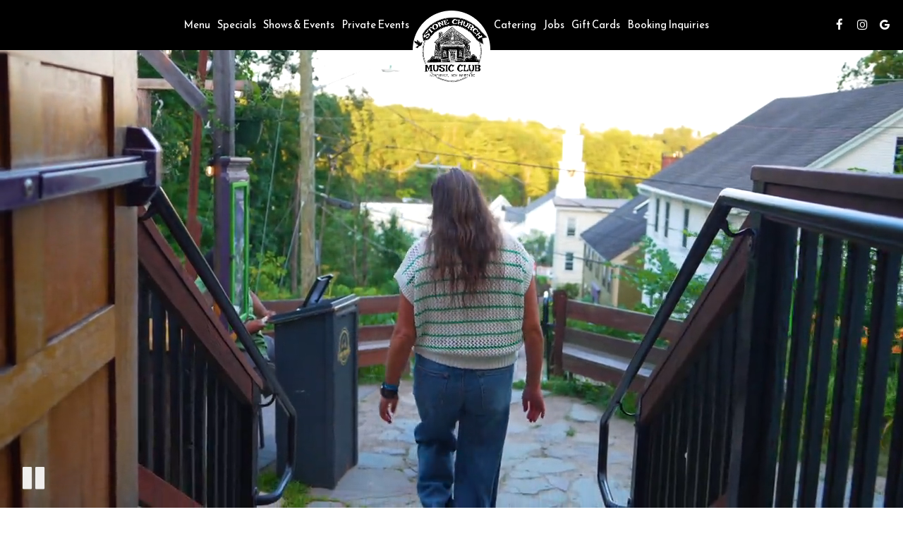

--- FILE ---
content_type: text/css
request_url: https://static.spotapps.co/web/stonechurchrocks--com/css/style.css?version2
body_size: 29650
content:
@import url(https://fonts.googleapis.com/css?family=Special+Elite);

:root {
  --about_v7_content_width: 80%;
  --about_v7_content_align: left;
  --about_v8_title_bar_width: 0%;
  --about_v8_custom_title_bar_width: 0%;
  --form-error-red: #ca0000;
  --form-focus-blue: #0861ba;
}

html{
    height:100%;
}

body {
    height: 100%;
	font-family:Arial, sans-serif;
}

a {color: #ff6a00;}

p {font-size: 1.3em;}

h1, h2, h3, h4, h5, h6 {font-family:Arial, sans-serif;}


form.ng-dirty input.ng-invalid, form.ng-dirty select.ng-invalid  {
    background-color: #FFDDDD;
}

/* ---- header ----*/
.header {
    display: block;
    width: 100%;
    height: 100%;
    text-align: center;
    background: no-repeat center center;
    -webkit-background-size: cover;
    -moz-background-size: cover;
    background-size: cover;
    -o-background-size: cover;
    background-color: #000;
}

.logo-on-cover{
    background-size: 250px;
    background-repeat: no-repeat;
    background-position: center center;
    height: 100%;
}

.socialnav {
  float: right;
  margin-top: 20px;
  list-style-type: none;
}
.socialnav li img {
  width:40px;
}
.socialnav a{
  padding-right:15px;
}

.social-icon {
  font-size: 30px;
  line-height: 37px;
}

.navbar-toggle {
  border: none;
  padding: 6px 10px;
}
.navbar-toggle .icon-bar {
  width: 30px;
  height: 3px;
}
.navbar-toggle .icon-bar+.icon-bar {
  margin-top: 6px;
}
.navbar-inverse .navbar-toggle:focus, .navbar-inverse .navbar-toggle:hover {
  background-color: transparent;
}

.header-logo {
  display: none;
  position: absolute;
  left: 0;
  top: 0;
  max-width: 90px;
  height: 50px;
}
.header-logo:hover, .header-logo:focus {
  text-decoration: none;
  color: inherit;
}


.navbar.nav-v4 .socialnav {
  padding-left: 20px;
}
.navbar.nav-v4 .socialnav li {
  display: inline;
}
.navbar.nav-v4 .navbar-nav {
  margin-bottom: 15px;
}
.navbar.nav-v4 .header-logo {
  display: block;
  max-width: 240px;
  padding-top: 0;
  padding-left: 30px;
  height: 100%;
}
.navbar.nav-v4 .header-logo img,
.navbar.nav-v4 .header-logo .header-logo-text {
  position: relative;
  top: 50%;
  -webkit-transform: translateY(-50%);
  -moz-transform: translateY(-50%);
  -o-transform: translateY(-50%);
  -ms-transform: translateY(-50%);
  transform: translateY(-50%);
}
.navbar.nav-v4 .header-logo .header-logo-text {
  font-size: 1.6em;
  line-height: 22px;
}
.navbar.nav-v4 .socialnav a,
.nav-v2 .socialnav a {
    padding-right: 5px;
}

.navbar-inverse, .navbar-regular {
    background-color: transparent;
    border: none;
}

.navbar-collapse.collapse.in{
    background-color: rgba(0,0,0,0.3);
}


.drink-menu .navbar-inverse {
    background-color: rgba(0,0,0,0.7);
    border: none;
}
.navbar-nav {
    margin-top: 20px !important;
}

.navbar-inverse .navbar-nav>.active>a, .navbar-inverse .navbar-nav>.active>a:focus, .navbar-inverse .navbar-nav>.active>a:hover {
    color: #fff;
    background-color: transparent;
    border: 1px solid #fff;
}


.navbar-regular .navbar-nav>.active>a, .navbar-regular .navbar-nav>.active>a:focus, .navbar-regular .navbar-nav>.active>a:hover {
    color: black;
    background-color: transparent;
    border: 1px solid black;
}


.navbar-regular .navbar-toggle {
    border-color: rgb(51, 51, 51);
}

.navbar-regular .navbar-toggle .icon-bar{
    background-color: black;
}

.navbar-regular .navbar-collapse.collapse.in{
    background-color:  rgba(255,255,255,0.5);
}

.navbar.nav-v4 .navbar-regular .navbar-collapse.collapse.in{
    margin-top: 5px;
}

.nav>li {
    position: relative;
    display: block;
    padding: 0px 20px;
}

.nav>li>a {
    padding: 10px 35px;
    font-size: 1.2em;
    font-weight:500; font-style:normal;
}


.navbar-regular .navbar-nav>li>a {
    color: black;
}

.navbar-regular .navbar-nav>li>a:hover {
    color: slategray;
    color: rgba(0,0,0,0.3);
}

.navbar-regular .navbar-nav>li>a i {
  pointer-events: none;
}

.navbar-inverse .navbar-nav>li>a {
    color: #fff;
}
.navbar-inverse .navbar-nav>li>a:hover {
	color: #fafafa;
    color: rgba(255,255,255,0.3);

}
.nav>li.social-links>a {
    padding: 5px 10px;
}
.collapse.in {
  z-index: 200;
}

.navbar.nav-v4 .logo-top{
  visibility: visible;
  -moz-transition: all 0.3s ease-in-out;
  -webkit-transition: all 0.3s ease-in-out;
  -o-transition: all 0.3s ease-in-out;
  transition: all 0.3s ease-in-out;
}
.navbar.nav-v4 .logo-scroll{
  visibility: hidden;
  -moz-transition: all 0.3s ease-in-out;
  -webkit-transition: all 0.3s ease-in-out;
  -o-transition: all 0.3s ease-in-out;
  transition: all 0.3s ease-in-out;
}
.navbar.nav-v4.nav-scroll .logo-scroll{
  visibility: visible;
}
.navbar.nav-v4.nav-scroll .logo-top{
  visibility: hidden;
}

/* home specials */

.home-specials h1, .about-us h3, .press h3, .about-us-v2 h1, .about-us-v3 h1{
    color: #999999;
    font-size: 1.8em;
    text-transform: none;
}

.about-us-v3 h1,
.about-us-v3 p {
    color: #fff;
}


.about-us h3, .press h3, .about-us-v2 h1, .about-us-v3 h1{
    margin-top:80px;
    text-align: center;
    margin-bottom: 50px;
}
.about-us-v3 h1{
    margin-top: 1em;
}

.about-us p {
    text-align: center;
    padding-left: 70px;
    padding-right: 70px;
}

.about-us p:last-child {
    margin-bottom: 50px;
}

.section-wrapper {
    background-repeat: no-repeat;
    -webkit-background-size: cover;
    -moz-background-size: cover;
    background-size: cover;
    -o-background-size: cover;
    background-position: center center;
    padding: 4em 0;
}

.section-content-holder {
  padding: 40px 20px;
}

.drinks-slideshow,
.googlemap-v2,
.maps-wrapper {
    padding: 0;
}

.about-us-v2-wrapper,
.about-us-v3-wrapper {
  position: relative;
}

.about-us-v3-wrapper,
.reviews-wrapper{
    background-attachment: fixed;
    height: 60%;
    min-height: 650px;
}

.container.about-us-v2,
.container.about-us-v3 {
    width: 95%;
}
.container.about-us-v2>div>div:last-child{
    display: table;
    min-height: 400px;
}

.container.about-us-v3{
  position: relative;
  top: 50%;
  -webkit-transform: translateY(-50%);
  -ms-transform: translateY(-50%);
  transform: translateY(-50%);
}

.container.about-us-v3>div>div{
    display: table;
    min-height: 450px;
}
.container.about-us-v3>div>div>div,
.container.about-us-v2>div>div>div {
    display: table-cell;
    vertical-align: middle;
}
.about-us-v3 .text-wrapper {
    background-color: rgba(0,0,0,0.4);
    padding: 40px;
}

.about-us-v2 h1{
    text-align: left;
}

.about-us-v2 a,
.about-us-v4 .about-us-v4-content:first-of-type a {
    display: inline-block;
    margin-top: 10px;
    padding: 7px 15px 8px 15px;
    background-color: #BA5656;
    color: #fff;
    border: none;
    border-radius: 10px;
    font-size: 22px;
    text-align: center;
    text-transform: capitalize;
    vertical-align: middle;
    opacity: 1;
    -moz-transition: all 0.3s ease-in-out;
    -webkit-transition: all 0.3s ease-in-out;
    -o-transition: all 0.3s ease-in-out;
    transition: all 0.3s ease-in-out;
}
.about-us-v2 a:hover {
  opacity: 0.8;
  text-decoration: none;
}

.about-us-v2 .text-wrapper,
.about-us-v3 .text-wrapper{
    margin: 30px 30px;
}


.about-us-v2 img,
.about-us-v3 img {
    margin: 30px auto;
}

.press-wrapper {
    font-family: 'Special Elite', cursive;
    background-repeat: no-repeat;
    -webkit-background-size: cover;
    -moz-background-size: cover;
    background-size: cover;
    -o-background-size: cover;
    background-position: center center;
}

.press h3 {
    font-family: 'Special Elite', cursive;
    font-size: 30px;
}

.press .bubble {
    background-repeat: no-repeat;
    background-size: 100% 100%;
    max-width: 320px;
    background-position: center center;
    padding: 30px 20px 60px 20px;
    margin: 0 auto;
}

.press .media-logo {
    background-repeat: no-repeat;
    -webkit-background-size: contain;
    -moz-background-size: contain;
    background-size: contain;
    -o-background-size: contain;
    max-width: 320px;
    background-position: center center;
    margin: 0 auto;
    height: 180px;
}

.press .bubble .text-wrap {
    text-align: center;
    display: inline-block;
    font-size: 20px;
}
.press .press-link {
    text-transform: uppercase;
    text-align: center;
    font-size: 20px;
    margin-top: 20px;
    margin-bottom: 50px;
}

.press .bubble .text-wrap span,
.press .press-link span {
    font-weight: bold;
}
.home-specials p.specials-hours{
    color: #999999;
}

.home-specials p {
    font-size: 1.2em;
    color: #4d4d4d;
    word-wrap: break-word;
}

.specials-section a, .drinks-section a {
    font-size: initial;
    text-decoration: underline;
    text-transform: uppercase;
}

/* gallery */

.gallery {
    position: relative;
    padding: 4em 0;
}
.gallery .section-header {
  margin-bottom: 30px;
}

.reservations .section-header {
    display: block;
}

.reservations-and-parties {
    text-align: center;
}

.reservations-and-parties p{
    max-width: 600px;
    margin-left:auto;
    margin-right:auto;
    margin-bottom: 30px;
    color: inherit;
}
[ng\:cloak], [ng-cloak], [data-ng-cloak], [x-ng-cloak], .ng-cloak, .x-ng-cloak {
  display: none !important;
}

.reservations-and-parties-form{
    max-width: 450px;
    margin:1em auto;
}

.reservations-and-parties-ok {
    display:none;
}

.reservations-and-parties button {
  width: 97%;
  padding: 10px 5px;
  display: block;
  border: 2px solid #efefef;
  border-radius: 0;
  margin: 10px auto;
  color: #02050a;
  background-color: #efefef;
  text-decoration: none;
  text-transform: uppercase;
  font-size: 1.3em;
  -moz-transition: all 0.3s ease-in-out;
  -webkit-transition: all 0.3s ease-in-out;
  -o-transition: all 0.3s ease-in-out;
  transition: all 0.3s ease-in-out;
    cursor: pointer;
}
.reservations-and-parties button:hover {
  background-color: #000;
  color: #fff;
}

.reservations-and-parties button[disabled] {
  background-color: #676666;
  cursor: not-allowed;
  color: #989292;
}

.reservations-and-parties select {
    width: 100px;
    border: 4px solid #f2f2f2;
    margin: 0px 4px 1em 4px;
    padding: 5px 0;
}
.reservations-and-parties input, .reservations-and-parties textarea, .reservations-and-parties select {
    margin-bottom: 1.1em;
    border: 4px solid #f2f2f2;
    padding: 5px 10px;
}
.reservations-and-parties input, .reservations-and-parties textarea, .reservations-and-parties select.full-select {
  width: 436px;
}
.form-container select.half-select {
  width: 218px;
}
.reservations-and-parties-v2 textarea {
  margin-bottom: 9px;
  margin-top: 10px;
}
.party-s2-wrapper .custom-temp-btn {
  width: 436px;
}

.reservations-and-parties input.in-party{
    width: 100px;
    margin-left:4px;
}

form.ng-dirty textarea.ng-invalid {
    background-color: #FFDDDD;
}

.catering-select select {
  width: 137px;
}

.gallery-item {
    padding: 10px;
}
.gallery-item a,
.gallery-item .image-holder {
  display: inline-block;
  overflow: hidden;
}
.gallery-item a:focus-visible {
  outline: 2px solid #000;
  outline-offset: 1px;
}
.gallery-item img {
    display: inline-block !important;
}

.gallery-hover .info {
  visibility: hidden;
  opacity: 0;
}
.gallery-hover .info h3, 
.gallery-hover .info p {
  display: none;
}

hr {
    color: #e5e5e5;
    background-color: #e5e5e5;
    margin-top: 50px;
    margin-bottom: 50px;
}

.contact {
    background-color: #1a1a1a;
    color: #fff;
}

.contact-icon img {
    max-width: 40px;
    border-radius: 10px;
    margin-right: 10px;
}
.contact .contact-icon {margin-bottom: 10px;}
.contact>div>div>div>{
    padding-bottom: 1em;
}
.contact h3{
text-transform: uppercase;
text-align: left;
font-weight:300; font-style:normal;
}

.contact a,
.contact-us a {
  -moz-transition: all 0.1s ease-in-out;
  -webkit-transition: all 0.1s ease-in-out;
  -o-transition: all 0.1s ease-in-out;
  transition: all 0.1s ease-in-out;
}
.contact a, .contact a:focus,
.contact-us a, .contact-us a:focus {
  color: #fff;
  text-decoration: underline;
}
.contact a:hover, .contact a:active,
.contact-us a:hover, .contact-us a:active  {
  text-decoration: underline;
  color: #317abb;
}

.logoimg {height: 30px; width: auto;}

.drinks-section {
    margin-top: 50px;
}
.menu-item {
    font-size: 1.3em;
}
.item-name {
    text-transform: uppercase;
    color: #4d4d4d;
    margin: 5px 0px 15px 0px;
    font-weight: bold;
    display: block;
}

.item-description {
    margin-bottom: 15px;
    display: block;
}

.reservations select {
    text-transform: uppercase;
    color: #808080;
    border: 4px solid #f2f2f2;
    padding: 10px 60px;
    margin-bottom: 30px;
    font-size: 1.2em;
}
.reservations a {
    text-transform: uppercase;
    color: #fff;
    background-color: #f15a24;
    padding: 10px 10px;
    font-size: 1.2em;
    margin: 10px 0px;
    display: inline-block;
}
.ot-reservations-wrapper .reservations a,
.yelp-reservations-wrapper .reservations a {
  color: initial;
  background-color: transparent;
  font-size: initial;
  margin: 0;
  padding: 0;
}

.yelp-reservations-wrapper {
  position: relative;
}



.email-subscription-form>div{
    width:300px;
    margin-left:auto;
    margin-right:auto;
}

.email-subscription a {
    text-transform: uppercase;
    color: #fff;
    background-color: #f15a24;
    padding: 10px 10px;
    font-size: 1.1em;
    margin: 10px 0px;
    display: block;
    width:100%;
}

.email-subscription input {
    width:100%
}

.email-subscription {
    text-align: center;
}


.email-subscription-ok-message{
    display:none;
}


.email-subscription input {
    color: #808080;
    border: 4px solid #f2f2f2;
    padding: 10px 20px;
    margin-top: 20px;
    margin-bottom: 10px;
    font-size: 1.2em;
}

.email-subscription-ok-message {
    font-size:1.1em;
}

.email-subscription-error{
    color:red;
    font-size:1.1em;
}


.highlighted-error{
    background-color: #FFDDDD;
}


.map-footer {
    background: rgba(0,0,0,0.6);
    padding: 8px;
    position: absolute;
    margin-top: -35px;
    width: 100%;
}
.map-footer a {
    color: #fff;
}
#map-container {
    height: 400px;
    z-index: 0;
}

.home-specials{
    padding: 20px 0;
    min-height: 300px;

}

.specials_no_columns{
    padding-right:3em;
    padding-left:3em;
}

.circular-special-image > div{
    margin:50px auto 50px auto;
    width:200px;
    height:200px;
    border-radius: 100px;
    -webkit-border-radius: 100px;
    -moz-border-radius: 100px;
    -webkit-background-size: cover;
    -moz-background-size: cover;
    background-size: cover;
    -o-background-size: cover;
}
.footer { background: #2e2e2e; color: #fff; font-size: 1.2em;}
.footer  a {color: #fff; text-decoration: underline; margin-left: 20px; line-height: 4em;}
.footer  p {line-height: 3em;}

/* pages */

.drink-menu{
        height:100%;
        color:white;
    }
.drink-menu header{
        background: #2e2e2e;
		color: rgba(0,0,0,0.8);
		position: fixed;
		top: 0;
		left: 0;
		right: 0;
		z-index: 1000;
		width: 100%;
    }
.drink-menu header .navbar-nav {
    margin-bottom: 10px !important;
}
.drink-menu header .navbar.nav-v4 .navbar-nav {
    margin-bottom: 15px !important;
}

.single-drink-title{
    text-align: center;
}


.drink-menu.style-traditional .single-drink-title {
    text-transform: capitalize;
    color: #000;
}

.style-traditional .tabs-container .scrolling {
  display: none;
}

.beers, .wines, .cocktails{display:none;}

.pagecontent {padding-top: 160px; width: 80%; margin: 0 auto;}
.tabnav .navbar-nav {float: none;width: 80%; margin: 0 auto;}
.tabnav .navbar-nav li {width: 33.3%; text-align: center; padding: 0; float: left;}
.tabnav  .nav>li>a {
    padding: 15px 15px;
    font-size: 1.25em;
	color: #fff;
	border-bottom: 10px solid rgba(0, 0, 0, 0.6);
	text-transform: uppercase;
	font-weight:200; font-style:normal;
}

.tabnav .nav>li>a:hover, .tabnav  .nav>li.active>a {
	color: #EC5823;
	background: transparent;
	border-bottom: 10px solid rgba(236, 88, 35, 0.6);
}

.pagecontent .scrolling .container {width: 100% !important;}

.tabs-container h4 {margin-top: 60px;}

.style-traditional.drink-menu .tabnav .navbar-nav {
  display: -webkit-box;
  display: -moz-box;
  display: -ms-flexbox;
  display: -webkit-flex;
  display: flex;
  -webkit-flex-flow: row wrap;
  justify-content: center;
  align-items: center;
}
.style-traditional.drink-menu .tabnav .navbar-nav li {
  text-align: center;
  padding: 0;
  float: none;
  order: 1;
  align-self: flex-end;
  -webkit-align-self: flex-end;
  flex: 0 1 auto;
  -webkit-flex: 0 1 auto;
}

.style-traditional.drink-menu .container {
    margin-top: 30px;
}

.style-traditional.drink-menu.image-scroll .tabs-container .container div:first-child h4{
    margin-top: 100px;
}

.drink-menu .tabs-container {
    text-shadow: none;
    }
 .drink-menu .tabnav {
    text-shadow: 1px 1px 0 black;
    }

.drink-menu h4{
    color: #fff;
	text-transform: uppercase;
	text-align: center;
	font-weight:300; font-style:normal;
    }
.drink-menu h5,
.food-menu-section h5,
.drink-menu-section h5,
.events-wrapper .events h2,
.events-v2 h5{
  color: #EC5823;
	text-transform: uppercase;
	text-align: center;
	font-weight:500; font-style:normal;
	margin: 1em auto 0.3em auto;
}
.food-menu-section,
.drink-menu-section {
    padding: 4em 0;
}
.food-menu-section h2,
.drink-menu-section h2 {
    font-family: 'Candara';
    font-weight: 900;
    font-size: 3.5em;
    color: #676767;
}
.food-menu-section .food-menu-name,
.drink-menu-section .drink-menu-name {
    margin: 0;
}
.food-menu-section h5,
.drink-menu-section h5,
.events h5,
.events-v2 h5 {
    font-family: 'Candara';
    color: #808282;
    font-weight: 900;
    font-size: 2em;
}
.events-v2 h6,
.events h6 {
    font-weight: bolder;
    font-size: 1.75em;
}
.drink-menu .row div[class^="col"]{
	text-align: center;
    }
	.item-abv {color: #d7d7d7; margin-bottom: 10px; font-weight:400; font-style:normal;}
	.item-price {font-weight:300; font-style:normal;}

.drink-menu .tabs-container {
    margin-bottom: 100px;
}

.events {
    background-color: #100F0F
}
.events-wrapper .events {
    background-color: #fff
}

.section-header {
    margin-top: 45px;
    text-align: center;
    font-size: 30px;
}

.events-v2-wrapper .events-v2 .event,
.events-wrapper .events .event{
    border: none;
    margin-top: 0;
    padding-top: 0;
}
.events-wrapper .events .event .event-text,
.events-v2-wrapper .events-v2 .event .event-text{
    color: black;
}

.events-wrapper .events,
.events-wrapper .events .event .event-name,
.events-wrapper .events .event .event-text,
.events-wrapper .events .event .event-time,
.events-v2-wrapper .events-v2,
.events-v2-wrapper .events-v2 .event .event-name,
.events-v2-wrapper .events-v2 .event .event-text,
.events-v2-wrapper .events-v2 .event .event-time {
    text-align: center;
}

.reviews {
    display:table;
    margin: 0 auto;
    min-height: 400px;
    position: relative;
    top: 50%;
    -webkit-transform: translateY(-50%);
    -ms-transform: translateY(-50%);
    transform: translateY(-50%);
}
.reviews>div {
    display: table-cell;
    vertical-align: middle;
}
.review-content {
    background-color: rgba(255,255,255, 0.7);
    padding: 5px 40px 20px 40px;
}
.review {
    text-align: center;
}
.review>div {
    margin-top: 20px;
}

.drink-menu.specials .row div[class^="col"],
.drink-menu.events .row div[class^="col"]{
  text-align: left;
}
.specials h1,
.events h1 {
  text-align: center;
  padding: 15px 35px;
  font-size: 2.2em;
  color: inherit;
  border-bottom: 10px solid rgba(255, 255, 255, 0.4);
  font-weight:200; font-style:normal;
}
.specials h2,
.events h2 {
  color: #fff;
  text-transform: uppercase;
  text-align: left;
  font-weight:500; font-style:normal;
  font-size: 1.4em;
}

.onespecial, .oneeventday {margin: 50px 0;}
.onespecial .row {margin-bottom: 20px;}
.drink-menu.specials .row div[class^="col"].text-right,
.drink-menu.events .row div[class^="col"].text-right {text-align: right;}

h1.food-menu-name {
    margin-top:1em;
    padding: 15px 35px;
    font-size: 2em;
    color: #fff;
    border-bottom: 10px solid rgba(255, 255, 255, 0.2);
    text-transform: uppercase;
    font-weight: 200;
    font-style: normal;
    text-align: center;
}

.drink-menu .section-description,
.food-menu-section .section-description,
.drink-menu-section .section-description {
    text-align: center;
    padding-left: 50px;
    padding-right: 50px;
}

.style-traditional.drink-menu .section-description,
.food-menu-section .section-description,
.drink-menu-section .section-description {
    color: #888888;
    font-size: 1.1em;
}

.style-traditional.drink-menu .container>div>div:nth-child(2) {
    margin-bottom: 40px;
}

/* Animations */

/* make keyframes that tell the start state and the end state of our object */
@-webkit-keyframes fadeIn { from { opacity:0; } to { opacity:1; } }
@-moz-keyframes fadeIn { from { opacity:0; } to { opacity:1; } }
@keyframes fadeIn { from { opacity:0; } to { opacity:1; } }

.fade-in {
	opacity:0;  /* make things invisible upon start */
	-webkit-animation:fadeIn ease-in 1;  /* call our keyframe named fadeIn, use animattion ease-in and repeat it only 1 time */
	-moz-animation:fadeIn ease-in 1;
	animation:fadeIn ease-in 1;

	-webkit-animation-fill-mode:forwards;  /* this makes sure that after animation is done we remain at the last keyframe value (opacity: 1)*/
	-moz-animation-fill-mode:forwards;
	animation-fill-mode:forwards;

	-webkit-animation-duration:2s;
	-moz-animation-duration:2s;
	animation-duration:2s;
}

.fade-in.one {
-webkit-animation-delay: 0.25s;
-moz-animation-delay: 0.25s;
animation-delay: 0.25s;
}

.fade-in.two {
-webkit-animation-delay: 0.5s;
-moz-animation-delay:0.5s;
animation-delay: 0.5s;
}

.fade-in.three {
-webkit-animation-delay: 0.75s;
-moz-animation-delay: 0.75s;
animation-delay: 0.75s;
}
.fade-in.four {
-webkit-animation-delay: 1s;
-moz-animation-delay: 1s;
animation-delay: 1s;
}

.specials-v2.home-specials{
    text-align: center;
}

.specials-v2.home-specials > div:first-child {
    background-image: none;
}

.specials-v2.home-specials p{
    max-width: 80%;
    margin-right: auto;
    margin-left: auto;
}

.specials-v2.home-specials .custom-temp-btn {
  color: #fff;
  border: 2px solid #fff;
  text-decoration: none;
}

.specials-v3.home-specials{
    position: relative;
    color: initial;
    background-repeat: no-repeat;
    -webkit-background-size: cover;
    -moz-background-size: cover;
    background-size: cover;
    -o-background-size: cover;
    background-position: center center;
    display: flex;
    justify-content: center;
    align-content: center;
    flex-wrap: wrap;
}
.specials-content-holder {
  flex-basis: fit-content;
  padding: 40px 20px;
}
.specials-v3.home-specials .specials-section {
  text-align: center;
}

.specials-v3.home-specials h1,
.specials-v3.home-specials .specials-hours {
    color: inherit;
}

.specials-v3.home-specials > div:first-child {
    background-image: none;
    min-height: initial;
}

.specials-v3.home-specials .specials-text,
.specials-v3.home-specials .specials-hours {
    max-width: 550px;
    margin: 20px auto;
    color: inherit;
    font-size: 1.3em;
}
.specials-v3.home-specials .specials-text {
  margin-top: 10px;
}
/* specials_v4 section */
.specials-v4.home-specials h1 {
    color: #000;
}
.specials-v4.home-specials > div:first-child {
  background-image: none;
}
.sph-specials{
    max-width:100%;
    margin: 0 auto;
}
.sph-no-specials-message {
    text-align: center;
}
.sph-specials h2{
    margin-top: 1.5em;
    padding-left: 10px;
}
.sph-specials .sph-title {
    padding: 1em;
    text-align: center;
}
.sph-specials .sph-desc,
.sph-specials .sph-time {
    vertical-align: top;
    padding: 10px;
}
.sph-specials .sph-desc {
}
.sph-specials .sph-time {
    width: 140px;
    text-align: right;
}
.sph-special-table{
    width:100%;
}
/* specials_v4 section END */
.events-v2 a,
.specials-v3.home-specials div a {
    width: 100%;
    display: block;
    text-decoration: none;
    font-size: 1.2em;
}
.events-v2 a,
.specials-v3.home-specials .specials-button {
    width: 300px;
    margin-left: auto;
    margin-right: auto;
    margin-top: 40px;
}
.events-v2 a {
    font-size: 1.3em;
    text-transform: uppercase;
    text-align: center;
}

.googlemap-v2 .triangle,
.googlemap-v3-wrapper .triangle {
    width: 0;
    height: 0;
    border-left: 12px solid transparent;
    border-right: 12px solid transparent;
    border-bottom: 12px solid black;
    margin-left: auto;
    margin-right: auto;
    display: none;
}

.googlemap-v2 .map-footer,
.googlemap-v3-wrapper .map-footer {
    padding: 0px;
    position: absolute;
    margin-top: -12px;
    width: 100%;
    background: none;
}


.contact-v2{
    color: white;
    background-color: black;
    text-align: center;
    padding-bottom: 3em;
    padding-top: 2em;
}

.contact-v2 .address {
    font-weight: bold;
    font-size: 1.1em;
}

.contact-v2 .contact-location {
    margin-bottom: 3em;
}

.contact-v2 .hours-title,.contact-v2 .social-title, .contact-v2 .contact-us-title  {
    font-size: 1.4em;
    margin-bottom: 1em;
    color: #ccc;
    text-transform: uppercase;
}
.contact-v2 .hours-title h1,.contact-v2 .social-title h1, .contact-v2 .contact-us-title h1 {
  font-size: inherit;
}
.contact-v2 .days {
    text-transform: uppercase;
    padding-bottom: 0.5em;
}

.contact-v2 .from-to {
    padding-bottom: 2em;
}

.contact-v2 .hours {
    margin-bottom: 1em;
}

.contact-v2 .contact-icon img {
    max-width: 30px;
}

.contact-v2 .social{
    margin-bottom: 3em;
}

.contact-v3 {
  position: relative;
  color: #fff;
  text-align: left;
  padding-bottom: 40px;
  padding-top: 60px;
}
.contact-v3::before {
  background: #000;
  content: '';
  position: absolute;
  top: 0;
  left: 0;
  height: 100%;
  width: 100%;
  z-index: -1;
}
.contact-v3 .contact-location,
.contact-v3 .hours,
.contact-v3 .find-us {
  display: table;
  width: auto;
  margin: 0 auto;
  font-size: 1.2em;
}
.contact-v3 .contact-location {
    margin-bottom: 3em;
}
.contact-v3 .contact-us {
  word-break: break-word;
}
.contact-v3 .contact-us p {
  font-size: 1em;
}
.contact-v3 .hours-title,.contact-v3 .social-title, .contact-v3 .contact-us-title  {
    font-size: 1.4em;
    margin-bottom: 1em;
    color: #fff;
    text-transform: uppercase;
}
.contact-v3 .hours-title h1, .contact-v3 .social-title h1, .contact-v3 .contact-us-title h1 {
    font-size: inherit;
}
.contact-v3 .days {
    text-transform: capitalize;
    padding-bottom: 0.5em;
}
.contact-v3 .from-to {
    padding-bottom: 20px;
}
.contact-v3 .hours {
    margin-bottom: 1em;
}
.contact-v3 .contact-icon img {
    max-width: 30px;
}
.contact-v3 .social{
    margin-bottom: 3em;
}

.style-traditional .tabnav .nav>li>a,
.food-menu-section .tabnav .nav>li>a,
.drink-menu-section .tabnav .nav>li>a {
    padding: 15px 15px;
    font-size: 1.25em;
    color: gray;
    border-bottom: 10px solid rgba(200, 200, 200, 0.6);
    text-transform: uppercase;
    font-weight: 200;
    font-style: normal;
}

.style-traditional.drink-menu .tabnav {
    text-shadow: none;
}

.style-traditional .tabs-container h4 {
    margin-bottom: 10px;
    margin-top: 30px;
}

.style-traditional.drink-menu .pagecontent.pagecontent-food .tabs-container {
    padding-top: 1em;
}

.style-traditional .tabnav .nav>li>a:hover, .style-traditional .tabnav  .nav>li.active>a,
.food-menu-section .tabnav .nav>li>a:hover, .food-menu-section .tabnav  .nav>li.active>a,
.drink-menu-section .tabnav .nav>li>a:hover, .drink-menu-section .tabnav  .nav>li.active>a {
    color: #EC5823;
    border-bottom: 10px solid rgba(236, 88, 35, 0.6);
}

.style-traditional.drink-menu .menu-description {
  width: 80%;
  margin: 0 auto;
  padding: 20px 0 10px 0;
  color: initial;
  text-align: center;
}

.style-traditional.drink-menu h2,
.food-menu-section h4,
.drink-menu-section h4 {
    color: dimgray;
    text-transform: none;
    text-align: center;
    font-weight: 500;
    font-style: normal;
    font-family:'AZ Claire W00 Regular';
    font-size: 1.7em;
}

.style-traditional.drink-menu table{
    width:100%;
}

.food-menu-section,
.drink-menu-section {
    text-align: center;
}

.style-traditional.drink-menu .tabs-container {
    text-shadow: none;
    margin-bottom: 0px;
}
.style-traditional.drink-menu .container {
    padding-left: 80px;
    padding-right: 80px;
    max-width: 1200px;
}

.style-traditional.drink-menu .container>div {
    width: 80%;
    margin: 0 auto 0 auto;
}

.style-traditional.drink-menu .menu-item-image-traditional .food-image{
    height: 400px;
    -webkit-background-size: cover;
    -moz-background-size: cover;
    background-size: cover;
    -o-background-size: cover;
    background-repeat: no-repeat;
    background-position: center center;
}

.style-traditional.drink-menu .menu-item-name-traditional{
    color: #101010;
    width:90%;
    vertical-align: top;
}

.style-traditional.drink-menu .menu-item-price-traditional{
    width:10%;
    color: #888888;
}

.style-traditional.drink-menu .menu-item-description-traditional{
    color: #222222;
    font-size: 1.15em;
}

.style-traditional.drink-menu .menu-item-price-traditional {
    vertical-align: top;
    white-space: nowrap;
}

.style-traditional.drink-menu .menu-item-price-traditional .food-price {
    text-align: right;
    padding-left: 30px;
}

.style-traditional.drink-menu .menu-item-price-traditional .item-price {
    text-align: right;
    padding-left: 20px;
}

.style-traditional.drink-menu .menu-item-description-traditional .drink-description {
    color: #888888;
    margin-top: 10px;
}

.style-traditional.drink-menu .menu-item-description-traditional .food-description {
    color: #888888;
    margin-top: 10px;
}

.style-traditional.drink-menu .menu-item-name-traditional div {
    font-size: 1.5em;
    font-weight: 600;
    line-height: 100%;
}

.style-traditional.drink-menu .menu-item-price-traditional .food-price,
.style-traditional.drink-menu .menu-item-price-traditional .item-price {
    font-size: 1.35em;
    font-weight: 600;
    line-height: 100%;
}

.style-traditional.drink-menu .menu-item-name-traditional h3,
.style-traditional.drink-menu .menu-item-name-traditional div,
.style-traditional.drink-menu .menu-item-price-traditional .food-price:first-child,
.style-traditional.drink-menu .menu-item-price-traditional .item-price:first-child {
    margin-top: 15px;
    margin-bottom: 0;
}
.style-traditional.drink-menu .menu-item-name-traditional h3 {
    font-size: 1em;
}


.style-traditional.drink-menu .menu-item-name-traditional .item-name-and-manufacturer span {
    color: #888888;
}

.style-traditional.drink-menu .menu-item-name-traditional .item-style-and-abv {
    font-weight: 500;
    margin: 10px 0 0 0;
}

.style-traditional.drink-menu h1.food-menu-name {
    color: #000000;
    margin-bottom: 0px;
    border: none;
    padding: 0;
    font-weight: 500;
    text-transform: capitalize;
    font-family: 'AZ Claire W00 Regular';
    margin-top: 2.5em;
}

.style-traditional.drink-menu>div:first-child{
    position: relative;
    min-height: 100%;
    background-color: #F2F2F2;
}
.style-traditional.drink-menu>div:first-child:before {
  content: "";
  position: absolute;
  top: 0;
  left: 0;
  right: 0;
  z-index: -1;
  display: block;
  width: 100%;
  height: 100%;
  background-attachment: fixed;
  background-position: top left;
  background-size: cover;
}

.style-traditional.drink-menu .pagecontent{
    background-color: #FFFFFF;
    width: 70%;
    padding-bottom: 150px;
}

.style-traditional.drink-menu.image-scroll>div:first-child{
    min-height: 100%;
    background-color: #FFFFFF;
}

.style-traditional.drink-menu.image-scroll .pagecontent{
    width: 50%;
    padding-bottom: 150px;
    float: left;
    text-align: center;
    color: #000000;
}

.style-traditional.drink-menu.image-scroll .image-container{
    float: right;
    width: 50%;
    background-repeat: no-repeat;
}
.style-traditional.drink-menu.image-scroll .image-container .image-background {
    transition: background 0.5s linear;
    -webkit-background-size: cover;
    -moz-background-size: cover;
    background-size: cover;
    -o-background-size: cover;
    background-position: center center;
    width: 50%;
    position: fixed;
    top: 72px;
    height: calc(100% - 72px);
}

.style-traditional.drink-menu .tabs-container table {
    margin-bottom: 1em;
}

.events h2 {
    margin-top: 50px;
}

.event {
    width: 100%;
    border: 2px solid #fff;
    padding: 20px;
    margin-top: 30px;
}

.event-name {
    text-align: left;
    vertical-align: top;
    font-size: 1.6em;
    padding: 0;
}
.event-time {
    text-align: right;
    vertical-align: top;
    font-size: 1.4em;
    padding: 0;
}
.event-text {
    margin-top: 15px;
    color: #fff;
}
.event-text.event-info-text p {
  text-align: left !important;
}
.event-name .event-main-text,
.event-time p {
  font-size: inherit;
  font-weight: initial;
  margin: initial;
  color: inherit;
  text-transform: initial;
}

.event-image{
    margin-top: 25px;
    width: auto;
    max-width: 100%;
    max-height: 600px;
}

.events .pagecontent {
    max-width: 1000px;
}

.events .container {
    margin-bottom: 100px;
}
.navigation-sections {
    margin-top: 20px;
    visibility: hidden;
}

.navigation-left li,
.navigation-right li{
    display: inline;
}

.navigation-left li a,
.navigation-right li a{
    font-family: 'Just Another Hand', cursive;
    font-style: normal;
    font-weight: 600;
    text-decoration: none;
    color: #000;
}

.navigation-social li img {
    width:40px;
    padding-right: 10px;
}
.navigation-social {
    margin-top: 3px;

}
.navigation-social,
.navigation-left ul,
.navigation-right ul
{
    list-style-type: none;
}

.navigation-left ul,
.navigation-right ul {
    margin-top: 10px;
    padding: 0px 0px;
}


.navbar-normal{
    background-position: top center;
    -webkit-background-size: auto 100%;
    -moz-background-size: auto 100%;
    -o-background-size: auto 100%;
    background-size: auto 100%;
    height: 130px;
    margin-bottom:0px;
}

.nav-v2-home-btn {
  display: block;
  position: fixed;
  top: 0;
  left: 50%;
  height: 130px;
  background: transparent;
  background-color: transparent;
  z-index: 1031;
}

.navigation-bootstrap {
    display: none;
}

.ui-dialog-titlebar.ui-widget-header.ui-corner-all.ui-helper-clearfix {
    background-color: black;
    background-image: none;
    border: none;
 }

 .ui-button .ui-button-text {
    line-height: 0;
 }

.navbar-inverse, .navbar-regular {
    z-index: 100;
}

.party-background,
.article-background {
    -webkit-background-size: cover;
    -moz-background-size: cover;
    background-size: cover;
    -o-background-size: cover;
    background-color: #000;
}
.party-background.drink-menu>div:first-child {
  position: relative;
  min-height: 100%;
}
.party-background.drink-menu>div:first-child:before {
  content: "";
  position: absolute;
  top: 0;
  left: 0;
  right: 0;
  z-index: -1;
  display: block;
  width: 100%;
  height: 100%;
  background-attachment: fixed;
  background-position: top left;
  background-size: cover;
}
.party-background.drink-menu .tabs-container {
  margin-bottom: 0;
  padding-bottom: 100px;
}
.party-background .section-header {
  margin-top: 35px;
}

.reservations-and-parties input,
.reservations-and-parties select,
.reservations-and-parties textarea {
  border: 1px solid #000;
  border-radius: 0;
  padding: 10px 5px;
  background-color: #fff;
  color: #000;
}

/* Newsletter */
.sph-email-subscription{
    max-width:600px;
    margin: 0 auto;
    text-align: center;
    padding: 15px 15px 30px 15px;
}
.sph-email-subscription h2{
    margin-top: 10px;
}
.sph-email-subscription .sph-submit-button,
.sph-email-subscription .sph-email-input {
    width: 100%;
    border-radius: 0;
    margin: 10px 0;
}
.sph-email-subscription .sph-email-input {
    border: 1px solid lightgray;
    padding: 12px 15px;
    border-radius: 0;
    font-size: 16px;
}
.sph-email-subscription .sph-email-input:focus {
  outline: none;
}
.sph-email-subscription .sph-submit-button {
  margin: 20px auto;
  padding: 10px 50px 10px 30px;
  cursor: pointer;
  background-color: transparent;
  background: transparent;
  text-decoration: none;
  text-transform: uppercase;
  color: #000;
  border: 2px solid #000;
  border-radius: 0;
  font-size: 1.3em;
}
.sph-response-message,
.sph-loading-img {
    display: none;
}
.sph-response-message {
    font-size: 1.6em;
}
.sph-loading-img img{
    height: 28px;
}
.newsletter-section {
  position: relative;
  padding: 0;
  min-height: 500px;
  height: auto;
  color: #000;
}
.newsletter-section .newsletter-content-holder {
  padding: 4em 0;
  /* position: relative; */
  position: absolute;
  top: 0;
  left: 0;
  width: 100%;
  height: 100%;
  z-index: 2;
}
.newsletter-section .newsletter-content-holder:before {
  content: "";
  position: absolute;
  top: 0;
  left: 0;
  right: 0;
  z-index: -1;
  display: block;
  width: 100%;
  height: 100%;
  background-attachment: fixed;
  background-position: top left;
  background-size: cover;
}
.newsletter-section .sph-email-subscription .sph-email-input {
  position: relative;
  border: none;
  border-bottom: 2px solid #000;
  border-radius: 0;
  background-color: transparent;
  padding-left: 10px;
  color: #000;
  text-align: center;
}
.newsletter-section .sph-email-subscription input:-webkit-autofill,
.newsletter-section .sph-email-subscription input:-webkit-autofill:hover,
.newsletter-section .sph-email-subscription input:-webkit-autofill:focus,
.newsletter-section .sph-email-subscription input:-webkit-autofill:active {
  transition: background-color 5000s ease-in-out 0s;
}
.newsletter-section .bar 	{
  position: relative;
  display: block;
  width: 100%;
  margin: 0 auto;
}
.newsletter-section .bar:before, .newsletter-section .bar:after	{
  content:'';
  height:2px;
  width:0;
  bottom: 10px;
  position:absolute;
  background: #66b95f;
  transition:0.2s ease all;
  -moz-transition:0.2s ease all;
  -webkit-transition:0.2s ease all;
}
.newsletter-section .bar:before {
  left:50%;
}
.newsletter-section .bar:after {
  right:50%;
}
.newsletter-section .sph-email-subscription input:focus ~ .bar:before, .newsletter-section .sph-email-subscription input:focus ~ .bar:after {
  width:50%;
}
@media (max-width: 767px) {
  .newsletter-section .newsletter-content-holder:before {
    background-attachment: scroll;
    background-position: center center;
  }
}
/* END Newsletter */

.custom-modal .newsletter-section {
  margin-top: 0;
  padding-top: 0;
  padding-bottom: 0;
}
.custom-modal .container {
  width: 100%;
}
.custom-modal .newsletter-section .section-header {
  margin-top: 20px;
  text-transform: uppercase;
  font-size: 35px;
  font-weight: bold;
  color: #bf1e2e;
}
.custom-modal .sph-email-subscription {
  padding-top: 5px;
}
.custom-modal .sph-email-subscription h2 {
  margin-bottom: 30px;
  font-size: 25px;
  font-weight: bold;
}
.custom-modal .sph-email-subscription .sph-email-input {
  padding: 15px 15px;
}
.custom-modal .sph-email-subscription .sph-submit-button {
  background-color: #bf1e2e;
  text-transform: uppercase;
  font-weight: bold;
  cursor: pointer;
  opacity: 1;
  -moz-transition: all 0.3s ease-in-out;
  -webkit-transition: all 0.3s ease-in-out;
  -o-transition: all 0.3s ease-in-out;
  transition: all 0.3s ease-in-out;
}
.custom-modal .sph-email-subscription .sph-submit-button:hover {
  opacity: 0.8;
}
.custom-modal .custom-modal-close {
  padding: 8px 10px 25px 10px;
}
.custom-modal .close {
  position: relative;
  z-index: 1;
  font-size: 47px;
  font-weight: 200;
  line-height: 35px;
  opacity: .99;
  -moz-transition: all 0.3s ease-in-out;
  -webkit-transition: all 0.3s ease-in-out;
  -o-transition: all 0.3s ease-in-out;
  transition: all 0.3s ease-in-out;
}
.custom-modal .close:hover {
  opacity: 0.8;
}

.custom-modal .newsletter-popup .section-header {
  margin-top: 5px;
  font-size: 3.2em;
  font-weight: normal;
}
.custom-modal .newsletter-popup .sph-email-subscription h2 {
  font-size: 1.6em;
  font-weight: normal;
}
.custom-modal .newsletter-popup .sph-email-subscription .sph-email-input {
  padding: 12px 15px;
  border-radius: 0;
}
.custom-modal .newsletter-popup .sph-email-subscription .sph-submit-button {
  margin: 20px auto;
  padding: 10px 30px;
  cursor: pointer;
  background-color: transparent;
  background: transparent;
  text-decoration: none;
  color: #000;
  border: 2px solid #000;
  border-radius: 0;
  font-size: 1.3em;
  font-weight: normal;
}
.custom-modal .newsletter-popup .sph-email-subscription .sph-submit-button:hover {
  text-decoration: none;
  background-color: #000;
  background: #000;
  border: 2px solid #000;
  color: #fff;
  opacity: 1;
}
.custom-modal .newsletter-popup .sph-email-subscription label h2 {
  margin-bottom: 15px;
  font-size: 1.2em;
  font-weight: normal;
  text-align: left;
}

.custom-modal .newsletter-popup .bar {
  position: relative;
  display: block;
  width: 100%;
  margin: 0 auto;
}
.custom-modal .newsletter-popup .bar:before, .custom-modal .newsletter-popup .bar:after	{
  content:'';
  height:1px;
  width:0;
  bottom: 10px;
  position:absolute;
  background: #66b95f;
  transition:0.2s ease all;
  -moz-transition:0.2s ease all;
  -webkit-transition:0.2s ease all;
}
.custom-modal .newsletter-popup .bar:before {
  left:50%;
}
.custom-modal .newsletter-popup .bar:after {
  right:50%;
}
.custom-modal .newsletter-popup .sph-email-subscription input[type=email]:focus + .bar:before, 
.custom-modal .newsletter-popup .sph-email-subscription input[type=email]:focus + .bar:after {
  width:50%;
}
.custom-modal .newsletter-popup .sph-email-subscription input[type=text]:focus + .bar:before, 
.custom-modal .newsletter-popup .sph-email-subscription input[type=text]:focus + .bar:after {
  width:50%;
}
.sph-email-subscription label {
  display: block;
  margin-top: 40px;
  margin-bottom: -10px;
  text-align: left;
  font-size: inherit;
  font-weight: inherit;
}
.newsletter-popup .sph-email-subscription label {
  margin-top: 5px;
  margin-bottom: -5px;
}

/* media queries */

@media (max-width: 1600px) {
    .style-traditional .tabnav .nav>li>a{
        padding: 15px 5px;
    }
}

@media (max-width: 1400px) {
  .reservations-and-parties-v2 select {
      -moz-appearance: none;
      -webkit-appearance: none;
      background-image: url('https://static.spotapps.co/website_images/default_template_images/ios_select_arrow.png');
      background-position : right center;
      background-repeat: no-repeat;
  }
}

@media (max-width: 1365px) {
    .style-traditional .tabnav .nav>li>a{
        font-size: 1.15em;
    }
}

@media (max-width: 1200px) {
    .tabnav .navbar-nav {width: 85%;margin: 0 auto;}
    .style-traditional.drink-menu .container>div {
        width: 100%;
    }
    .style-traditional .tabnav .nav>li>a{
        font-size: 1.1em;
    }
    .nav>li>a {
        padding: 10px 25px;
    }
}

@media (max-width: 1024px) {
    .circular-special-image{
        display : none;
    }
    .nav>li>a {
        padding: 10px 20px;
    }
    .nav>li {
        padding: 0 10px;
    }
	.pagecontent {
        width: 90%;
        padding-top: 140px;
    }

    .style-traditional.drink-menu .pagecontent {
        width: 70%;
        padding-top: 140px;
    }

	.tabnav .navbar-nav {width: 90%;margin: 0 auto;}
	.footer .row div[class^="col"]{
	text-align: center;
    }
    .style-traditional.drink-menu .menu-item-image-traditional .food-image {
        height: 350px;
    }
}

@media (max-width: 1023px) {
    .nav>li>a {
        padding: 10px 10px;
    }
    .socialnav li img {
        width:30px;
    }
    .navbar-normal {
        display: none;
    }
    .nav-v2-home-btn {
      display: none;
    }
    .navigation-bootstrap {
        display: block;
    }
}

@media (max-width: 991px) {
    #map-container {
        height: 300px;
    }
	.pagecontent {width: 100%;}
    .style-traditional.drink-menu .pagecontent {width: 80%;}
	.tabnav .navbar-nav {width: 100%;margin: 0;}
}

@media (max-width: 768px) {

    h1.food-menu-name {
        font-size:1.5em;
    }

    .tabnav {
        top:40px;
    }

    .tabs-container{
      word-break: break-word;
    }

    #map-container {
        height: 250px;
    }
	.reservations select {
		width: 250px;
	}
	.about-us .image img {
	margin: 20px auto;
	}

  .home-specials h1, .about-us h3, .about-us-v2 h1, .about-us-v3 h1{
      font-size:1.4em;
  }
  .home-specials > div:first-child {
      background-position: 90% 15px;
      background-size: 90%;
  }
  .specials-section a, .drinks-section a {
      font-size: 1.2em;
  }
  .home-specials {
      padding: 2em 0;
  }

	.footer .row div[class^="col"]{
    text-align: center;
  }

    .fade-in {
        opacity:100;
        -webkit-animation-name:none ;  /* call our keyframe named fadeIn, use animattion ease-in and repeat it only 1 time */
        -moz-animation:none ;
        animation:none ;
    }

    .pagecontent {
        padding-top: 60px;
    }
    .drink-menu .pagecontent {
        padding-top: 120px;
    }
    .style-traditional.drink-menu .pagecontent {
        padding-top: 120px;
    }

     .contact>.container>.row>div>p{
         overflow:hidden;
         font-size: 1.2em;
     }

     .reservations-and-parties input, .reservations-and-parties select, .reservations-and-parties textarea, .reservations-and-parties select.full-select {
        border-radius: 0;
        font-size: 16px;
        margin-bottom: 0.6em;
    }
    .reservations-and-parties input,
    .reservations-and-parties button,
    .reservations-and-parties select.wide-select, .reservations-and-parties textarea, .reservations-and-parties select.full-select,
    .party-s2-wrapper .custom-temp-btn {
      width: 378px;
    }
    .form-container select.half-select {
      width: 189px;
      margin-bottom: 0.6em;
    }
    .reservations-and-parties input {
      -moz-appearance: none;
      -webkit-appearance: none;
    }
    .reservations-and-parties select {
        width: 183px;
    }

    .reservations-and-parties input.in-party{
        width: 85px;
        margin-left:4px;
    }

    .style-traditional.drink-menu .menu-item-image-traditional .food-image {
        height: 300px;
    }
    .about-us p {
        padding-left: 30px;
        padding-right: 30px;
    }
    .style-traditional.drink-menu .container {
        padding-left: 50px;
        padding-right: 50px;
    }
    .style-traditional .tabnav .nav>li>a {
        padding: 5px 5px;
    }
    .style-traditional.drink-menu .menu-description {
      width: 100%;
      padding: 5px 0;
    }
}

@media (max-width: 769px) {
    /* .navbar-collapse.collapse {
        padding-bottom: 10px;
    } */
    .navbar.nav-v4 .header-logo {
      max-width: 90px;
      padding-left: 0;
    }
}


@media (max-width: 767px) {
  .nav-v2 .navbar-collapse {
    width: 100%;
  }
	.socialnav {
    /*float: left;*/
    margin-right: 60px;
    margin-top: -40px;
	}
  .header-logo,
  .navbar.nav-v4 .header-logo {
    display: block;
    max-width: 90px;
    height: 50px;
    padding-top: 0;
    padding-left: 0;
    left: 10px;
  }
  .drink-menu .pagecontent {
      padding-top: 60px;
      padding-bottom: 5px;
  }
  .drink-menu.specials .tabs-container,
  .drink-menu.events .tabs-container {
    display: inline-block;
    width: 100%;
  }
  .style-traditional.drink-menu .pagecontent{
      width: 100%;
      padding-top: 60px;
  }
  .style-traditional.drink-menu .menu-item-image-traditional .food-image {
      height: 200px;
  }
  .drink-menu .section-description {
      padding-left: 25px;
      padding-right: 25px;
  }
  .event-name {
      font-size: 1.2em;
  }
  .event-time {
      font-size: 1em;
      text-align: left;
  }
  .event-text{
    word-break: break-word;
  }
  .events-v2 a, .specials-v3.home-specials .specials-button {
    width: 90%;
  }
  .about-us-v2-wrapper {
      background-size: 0 0;
  }
  .review-content {
      padding: 5px 20px 20px 20px;
      margin: 0 23px;
  }
  .about-us-v3 .text-wrapper {
      margin: 30px 0;
      padding: 30px 20px;
  }
  .about-us-v3 p {
      font-size: 1.2em;
      text-align: justify;
  }
  .food-menu-section .food-menu-name {
      font-size: 0.55em;
  }
  .drink-menu-section .drink-menu-name {
      font-size: 0.8em;
  }
  .food-menu-section .tabnav .nav>li>a {
      padding: 5px 0;
  }
  .container.about-us-v2>div>div:last-child {
      min-height: 0;
  }
  .contact-v3 {
    padding-top: 50px;
  }
  .contact-v3 .contact-location, .contact-v3 .hours, .contact-v3 .find-us{
    display: block;
    word-break: break-word;
    padding-left: 10%;
  }
  .contact-v3 .hours-title, .contact-v3 .social-title, .contact-v3 .contact-us-title{
    margin-bottom: 15px;
  }
  .contact-v3 .contact-location,
  .contact-v3 .social {
    margin-bottom: 30px;
  }
  .contact-v3 .contact-us p {
    font-size: 1em;
  }
}
@media (max-width: 668px) {
    #map-container {
        height: 250px;
    }
	.socialnav {
    /*float: left;*/
	margin-top: -40px;
}
    .tabnav .nav>li>a {
        font-size: 1.2em;
    }
    .style-traditional .tabnav .nav>li>a {
        font-size: 1.2em;
    }

}
@media (max-width: 640px) {
	.tabnav .nav>li>a {
        padding: 10px 15px;
        font-size: 1em;
    	color: #fff;
    	border-bottom: 10px solid rgba(0, 0, 0, 0.6);
    	text-transform: uppercase;
    	font-weight:200; font-style:normal;
    }

    .style-traditional .tabnav .nav>li>a {
        padding: 10px 5px;
        font-size: 1em;
        line-height: 1.1em;
    }

    .style-traditional.drink-menu .menu-item-name-traditional div,
    .style-traditional.drink-menu .menu-item-price-traditional .food-price,
    .style-traditional.drink-menu .menu-item-price-traditional .item-price {
        font-size: 1.1em;
        font-weight: 600;
    }
    .style-traditional.drink-menu .menu-item-description-traditional {
        font-size: 1em;
    }

    .style-traditional.drink-menu .container {
        padding-left: 20px;
        padding-right: 20px;
    }

    .style-traditional.drink-menu .menu-item-price-traditional .item-price,
    .style-traditional.drink-menu .menu-item-price-traditional .food-price {
        padding-left: 5px;
    }

    .style-traditional.drink-menu .menu-item-price-traditional .item-price .zero-cents,
    .style-traditional.drink-menu .menu-item-price-traditional .food-price .zero-cents{
        display: none;
    }

    .footer a {
        line-height: 1em;
    }
    .footer  {
        padding-bottom: 20px;
    }

    .press .bubble {
        max-width: 250px;
    }
    .reservations-and-parties select {
        width: 172px;
    }
    .reservations-and-parties input,
    .reservations-and-parties button,
    .reservations-and-parties select.wide-select, .reservations-and-parties textarea, .reservations-and-parties select.full-select,
    .party-s2-wrapper .custom-temp-btn {
      width: 356px;
    }
    .form-container select.half-select {
      width: 178px;
    }
}
/* for background-size:cover replacement on iOS devices */
@media only screen and (orientation: portrait) and (device-width: 320px),(device-width: 375px), (device-width: 414px), (device-width: 768px) {
    .header,
    .about-us-v3-wrapper,
    .reviews-wrapper {
      -webkit-background-size: auto 150%;
      background-attachment: scroll !important;
    }
}
@media only screen and (orientation: landscape) and (device-height: 320px), (device-height: 375px),(device-height: 414px), (device-height: 768px) {
    .header,
    .about-us-v3-wrapper,
    .reviews-wrapper {
      -webkit-background-size: 150% auto;
      background-attachment: scroll !important;
    }
}
@media (max-width: 767px){
  .header,
  .about-us-v3-wrapper,
  .reviews-wrapper,
  .about-us-background {
    background-attachment: scroll !important;
  }
}

.empty-content-message {
    font-family: Arial;
}

.drink-menu.specials .empty-content-message{
    color: white;
}

.style-traditional.drink-menu .empty-content-message {
    font-family: Arial;
}

#slider1_container{
    position: relative;
    margin: 0 auto;
    top: 0px;
    left: 0px;
    width: 1300px;
    height: 500px;
    overflow: hidden;
}

#slider1_container .slides{
    cursor: move;
    position: absolute;
    left: 0px;
    top: 0px;
    width: 1300px;
    height: 500px;
    overflow: hidden;
}

.mobile #slider1_container{
    height: 1300px;
}

.mobile #slider1_container .slides{
    height: 1300px;
}

/* About Us V4 */
.section-wrapper.about-us-v4-wrapper{
  padding: 0;
}
.container.about-us-v4{
  width: 100% !important;
}
.about-us-v4 .about-us-v4-content{
  position: relative;
  height: 650px;
  background-size: cover;
  background-repeat: no-repeat;
  background-position: center center;
}
.about-us-v4-content .text-wrapper {
    position: absolute;
    top: 0;
    left: 0;
    width: 100%;
    height: 100%;
    color: #312d2e;
    background: rgba(255, 255, 255, .6);
}
.about-us-v4-content .text-wrapper .text-content{
  width: 90%;
  position: relative;
  top: 50%;
  -webkit-transform: translateY(-50%);
  -ms-transform: translateY(-50%);
  transform: translateY(-50%);
  margin: 0 auto;
}
.about-us-v4-content .text-wrapper h1{
  margin-bottom: 45px;
  font-weight: bold;
  font-size: 2em;
}
.about-us-v4-content .text-wrapper p{
  color: #585758;
  font-size: 1.5em;
  line-height: 1.3em;
}
.about-us-v4-content .about-us-v4-link{
  display: block;
  position: absolute;
  bottom: 0;
  left: 0;
  width: 100%;
  height: 120px;
  color: #fff;
  background: rgba(76, 73, 72, .8);
  text-align: center;
  font-size: 2.7em;
}
.about-us-v4-content .about-us-v4-link:hover{
  text-decoration: none;
}
.about-us-v4-content .about-us-v4-link span{
  display: block;
  position: relative;
  top: 50%;
  -webkit-transform: translateY(-50%);
  -ms-transform: translateY(-50%);
  transform: translateY(-50%);
}


@media (max-width: 768px) {
  .about-us-v4 .about-us-v4-content{
    height: 690px;
  }
  .about-us-v4-content .text-wrapper p {
    font-size: 1.5em;
    line-height: 1.1em;
  }
}

@media (max-width: 767px) {
  .about-us-v4 .about-us-v4-content:last-of-type{
    height: 330px;
    background-size: inherit;
  }
  .about-us-v4-content .about-us-v4-link{
    height: 100%;
    font-size: 4em;
  }
}

@media (max-width: 540px) {
  .about-us-v4-content .about-us-v4-link{
    font-size: 3.2em;
  }
  .reservations-and-parties select {
    margin: 0px 3px 1em 3px;
    width: 160px;
  }
  .reservations-and-parties input,
  .reservations-and-parties button,
  .reservations-and-parties select.wide-select, .reservations-and-parties textarea, .reservations-and-parties select.full-select,
  .party-s2-wrapper .custom-temp-btn {
    width: 331px;
  }
  .form-container select.half-select {
    width: 165px;
  }
}

@media (max-width: 390px) {
  .socialnav {
    margin-top: -38px;
  }
  .about-us-v4-content{
    height: 280px;
  }
  .reservations-and-parties select {
      width: 154px;
  }
  .reservations-and-parties input,
  .reservations-and-parties button,
  .reservations-and-parties select.wide-select, .reservations-and-parties textarea, .reservations-and-parties select.full-select,
  .party-s2-wrapper .custom-temp-btn {
    width: 320px;
  }
  .form-container select.half-select {
    width: 160px;
  }
}

@media (max-width: 360px) {
  .reservations-and-parties select {
      width: 134px;
  }
  .reservations-and-parties input,
  .reservations-and-parties button,
  .reservations-and-parties select.wide-select, .reservations-and-parties textarea, .reservations-and-parties select.full-select,
  .party-s2-wrapper .custom-temp-btn {
    width: 281px;
  }
  .form-container select.half-select {
    width: 281px;
  }
}

@media (max-width: 320px) {
  .reservations-and-parties select {
    width: 118px;
  }
  .reservations-and-parties input,
  .reservations-and-parties button,
  .reservations-and-parties select.wide-select, .reservations-and-parties textarea, .reservations-and-parties select.full-select,
  .party-s2-wrapper .custom-temp-btn {
    width: 248px;
  }
  .form-container select.half-select {
    width: 248px;
  }
  .about-us-v4-content .text-wrapper p {
    font-size: 1.3em;
  }
  .about-us-v4 .about-us-v4-content:last-of-type {
    height: 300px;
  }
  .about-us-v4-content .about-us-v4-link {
    font-size: 3em;
  }
}

/* END About Us V4 */
/* About Us PLUS */
.about-us-plus-wrapper {
  position: relative;
  width: 100%;
  margin: 0 auto;
  padding: 3em 5%;
  background-color: #fff;
}
.about-us-plus-wrapper:before {
  content: "";
  position: absolute;
  top: 0;
  left: 0;
  right: 0;
  z-index: 0;
  display: block;
  width: 100%;
  height: 100%;
  background-attachment: fixed;
  background-position: top left;
  background-size: cover;
}
.about-us-plus-holder{
  width: 100%;
  margin: 0 auto;
}
.about-us-plus-wrapper .section-header {
  margin-bottom: 20px;
  margin-top: 20px;
}
.about-us-plus-content {
  padding: 30px;
  text-align: center;
}
.about-us-plus-item{
  padding: 0;
}
.about-us-plus-content .about-us-img-holder {
  height: 305px;
  overflow: hidden;
  background-size: cover;
  background-position: center center;
}
.about-us-plus-content h2 {
  margin-top: 35px;
  margin-bottom: 5px;
  font-size: 21px;
  font-weight: bold;
  text-transform: uppercase;
}
.about-us-plus-content p {
  padding-top: 10px;
  color: gray;
  font-size: 16px;
}
.about-us-plus-content p span {
  display: block;
  position: relative;
  top: -5px;
  padding-bottom: 10px;
}
.about-us-plus-content .about-us-plus-button{
  width: 198px;
  margin-top: 10px;
  padding: 10px 15px 8px 15px;
  background-color: #BA5656;
  color: #fff;
  border: none;
  border-radius: 0;
  font-size: 1.2em;
  text-transform: uppercase;
  opacity: 1;
  -moz-transition: all 0.3s ease-in-out;
  -webkit-transition: all 0.3s ease-in-out;
  -o-transition: all 0.3s ease-in-out;
  transition: all 0.3s ease-in-out;
}
.about-us-plus-content .about-us-plus-button:hover{
  opacity: 0.8;
}

@media (max-width: 800px) {
  .about-us-plus-item{
    padding: 0;
  }
  .about-us-plus-content {
    padding: 10px;
  }
  .about-us-plus-content .about-us-plus-button {
    width: 150px;
  }
}
@media (max-width: 767px) {
  .about-us-plus-wrapper {
    padding-bottom: 10px;
  }
  .about-us-plus-wrapper:before {
    background-attachment: scroll;
    background-position: center center;
  }
  .about-us-plus-holder{
    width: 80%;
  }
  .about-us-plus-item {
    margin-bottom: 35px;
  }
  .about-us-plus-content h2{
    height: auto !important;
  }
  .about-us-plus-content p{
    height: auto !important;
  }
}

/* END About Us PLUS */

/* Gallery V2 */
.gallery-v2-wrapper,
.gallery-v2-wrapper div {
  padding: 0;
}
.gallery-holder {
  width: 100%;
  margin: 0;
  overflow: hidden;
}
.gallery-holder .row{
  margin: 0;
}
.gallery-v2-wrapper .gallery-image {
  height: 400px;
  background-size: cover;
  background-position: center center;
}
.gallery-v2-wrapper .gallery-image-big {
  height: 800px;
  background-size: cover;
  background-position: center center;
}
.gallery-v2-wrapper .gallery-link {
  height: 400px;
}
.gallery-v2-wrapper .gallery-link.white-bg {
  background-color: #fff;
}
.gallery-v2-wrapper .gallery-link.black-bg {
  background-color: #000;
}
.gallery-v2-wrapper .gallery-link a {
  display: block;
  height: 100%;
}
.gallery-v2-wrapper .gallery-link a:hover,
.gallery-v2-wrapper .gallery-link a:focus {
  text-decoration: none;
  color: inherit;
}
.gallery-v2-wrapper .gallery-link.white-bg a,
.gallery-v2-wrapper .gallery-link.white-bg a:hover,
.gallery-v2-wrapper .gallery-link.white-bg a:focus  {
  color: #000;
}
.gallery-v2-wrapper .gallery-link.black-bg a,
.gallery-v2-wrapper .gallery-link.black-bg a:hover,
.gallery-v2-wrapper .gallery-link.black-bg a:focus  {
  color: #fff;
}
.gallery-v2-wrapper .gallery-link .icon-holder{
  display: block;
  width: 100%;
  margin: 0;
  text-align: center;
  position: relative;
  top: 50%;
  -webkit-transform: translateY(-50%);
  -ms-transform: translateY(-50%);
  transform: translateY(-50%);
}
.gallery-v2-wrapper .gallery-link .icon-holder img {
  display: block;
  width: 90px;
  height: 90px;
  margin: 0 auto;
}
.gallery-v2-wrapper .gallery-link .icon-holder span {
  display: block;
  width: 100%;
  margin-top: 20px;
  font-family: 'Just Another Hand', cursive;
  font-size: 22px;
  text-align: center;
}

.gallery-v2-wrapper .gallery-image::before,
.gallery-v2-wrapper .gallery-image-big::before {
  content: '';
  position: absolute;
  top: 0;
  left: 0;
  height: 100%;
  width: 100%;
  background-image: -webkit-gradient( rgba(0, 0, 0, 0.5), rgba(0, 0, 0, 0.5) );
  background-image: -webkit-linear-gradient( rgba(0, 0, 0, 0.5), rgba(0, 0, 0, 0.5) );
  background-image: -moz-linear-gradient( rgba(0, 0, 0, 0.5), rgba(0, 0, 0, 0.5) );
  background-image: -o-linear-gradient( rgba(0, 0, 0, 0.5), rgba(0, 0, 0, 0.5) );
  background-image: linear-gradient( rgba(0, 0, 0, 0.5), rgba(0, 0, 0, 0.5) );
  opacity: 0;
  display: block;
  -webkit-transition: 0.25s all;
  transition: 0.25s all;
}
.gallery-v2-wrapper .gallery-image:hover::before,
.gallery-v2-wrapper .gallery-image-big:hover::before {
  opacity: 0.8;
}
.gallery-v2-wrapper .mobile-gallery-v2-image {
  display: none;
}
.gallery-v2-wrapper .desktop-gallery-v2-image {
  display: block;
}
@media (max-width: 769px) {
  .gallery-v2-wrapper .mobile-gallery-v2-image {
    display: block;
  }
  .gallery-v2-wrapper .desktop-gallery-v2-image {
    display: none;
  }
}
@media (max-width: 767px) {
  .gallery-v2-wrapper .gallery-image {
    height: 200px;
    background-size: cover;
  }
  .gallery-v2-wrapper .gallery-image-big {
    height: 400px;
    background-size: cover;
  }
  .gallery-v2-wrapper .gallery-link {
    height: 200px;
  }
  .gallery-v2-wrapper .gallery-link .icon-holder img {
    width: 50px;
    height: 50px;
  }
  .gallery-v2-wrapper .gallery-link .icon-holder span {
    margin-top: 15px;
    font-size: 18px;
  }
}

/* END Gallery V2 */
/* Gallery V3 */
.gallery.gallery-v3-wrapper{
  background-color: #fff;
}
.gallery-v3-wrapper,
.gallery-v3-wrapper div {
  padding: 0;
}
.gallery-v3-wrapper .gallery-holder {
  min-height: 350px;
}
.gallery-v3-wrapper .gallery-image {
  overflow: hidden;
}
.gallery-v3-wrapper .gallery-image .image-link {
  display: block;
  width: 100%;
  height: 100%;
}
.gallery-v3-wrapper .image-link img.visible-desktop {
  display: block;
}
.gallery-v3-wrapper .image-link img.visible-mobile {
  display: none;
}
.gallery-v3-wrapper .image-link img {
  -webkit-transform: scale(1);
  -ms-transform: scale(1);
  transform: scale(1);
  -moz-transition: all 0.5s ease-in-out;
  -webkit-transition: all 0.5s ease-in-out;
  -o-transition: all 0.5s ease-in-out;
  transition: all 0.5s ease-in-out;
}
.gallery-v3-wrapper .image-link:hover img {
  -webkit-transform: scale(1.1);
  -ms-transform: scale(1.1);
  transform: scale(1.1);
}
.gallery-v3-wrapper .image-overlay {
  position: absolute;
  top: 0;
  left: 0;
  width: 100%;
  height: 100%;
  border: 1px solid #fff;
  background-color: rgba(255, 255, 255, 0);
  text-decoration: none;
  -moz-transition: all 0.3s ease-in-out;
  -webkit-transition: all 0.3s ease-in-out;
  -o-transition: all 0.3s ease-in-out;
  transition: all 0.3s ease-in-out;
}
.gallery-v3-wrapper .image-overlay span{
  display: block;
  width: 100%;
  color: rgba(255, 255, 255, 0);
  color: #543019;
  font-size: 22px;
  font-weight: bold;
  text-align: center;
  text-transform: uppercase;
  position: relative;
  top: 50%;
  -webkit-transform: translateY(-50%);
  -ms-transform: translateY(-50%);
  transform: translateY(-50%);
  opacity: 0;
  -moz-transition: all 0.3s ease-in-out;
  -webkit-transition: all 0.3s ease-in-out;
  -o-transition: all 0.3s ease-in-out;
  transition: all 0.3s ease-in-out;
}
.gallery-v3-wrapper .image-overlay:hover {
  background-color: rgba(255, 255, 255, 0.5);
  opacity: 1;
  text-decoration: none;
}
.gallery-v3-wrapper .image-overlay:hover span {
  opacity: 1;
}
.gallery-v3-wrapper .image-overlay:focus {
  text-decoration: none;
}

@media (max-width: 1410px) {
  .gallery-v3-wrapper .gallery-image {
      height: 280px;
  }
}
@media (max-width: 1199px) {
  .gallery-v3-wrapper .gallery-image {
      height: 320px;
  }
}
@media (max-width: 1025px) {
  .gallery-v3-wrapper .gallery-image {
      height: 340px;
  }
}
@media (max-width: 880px) {
  .gallery-v3-wrapper .gallery-image {
      height: 310px;
  }
}
@media (max-width: 769px) {
  .gallery-v3-wrapper .gallery-holder {
    min-height: 300px;
  }
  .gallery-v3-wrapper .image-link img.visible-desktop {
    display: none;
  }
  .gallery-v3-wrapper .image-link img.visible-mobile {
    display: block;
  }
  .gallery-v3-wrapper .gallery-image {
      height: 290px;
  }
  .gallery-v3-wrapper .image-link img {
    width: 100%;
  }
}
@media (max-width: 767px) {
  .gallery-v3-wrapper .image-overlay span {
    font-size: 18px;
    line-height: 19px;
  }
}
@media (max-width: 500px){
  .gallery-v3-wrapper .gallery-image {
    height: 200px;
  }
}
@media (max-width: 320px){
  .gallery-v3-wrapper .gallery-image {
    height: 165px;
  }
}
/* Section Animations */
.gallery-v3-wrapper .gallery-image{
  opacity: 0;
  transform: scale(0.5);
}

@keyframes galleryAnimation {
  90% {
    opacity: 1;
    transform: scale(1.1);
  }
	100% {
    opacity: 1;
    transform: scale(1);
  }
}
.animation-element.gallery-v3-wrapper.animate .gallery-image {
	animation: galleryAnimation .3s forwards cubic-bezier(0.5, 0.2, 0.3, 1.0);
}
.animation-element.gallery-v3-wrapper.animate .gallery-image:nth-child(1) {
	animation-delay: 0s;
}
.animation-element.gallery-v3-wrapper.animate .gallery-image:nth-child(2) {
	animation-delay: .2s;
}
.animation-element.gallery-v3-wrapper.animate .gallery-image:nth-child(3) {
	animation-delay: .4s;
}
.animation-element.gallery-v3-wrapper.animate .gallery-image:nth-child(4) {
	animation-delay: .6s;
}
.animation-element.gallery-v3-wrapper.animate .gallery-image:nth-child(5) {
	animation-delay: .8s;
}
.animation-element.gallery-v3-wrapper.animate .gallery-image:nth-child(6) {
	animation-delay: 1s;
}
.animation-element.gallery-v3-wrapper.animate .gallery-image:nth-child(7) {
	animation-delay: 1.2s;
}
.animation-element.gallery-v3-wrapper.animate .gallery-image:nth-child(8) {
	animation-delay: 1.4s;
}
.animation-element.gallery-v3-wrapper.animate .gallery-image:nth-child(9) {
	animation-delay: 1.6s;
}
/* END Gallery V3 */

/* Events page traditional template */
.events-container.events-background {
  background-color: #000;
  color: #fff;
}
.events-background .empty-content-message {
  margin-top: 30px;
}
.events-background #content,
.specials-background #content {
  min-height: 100vh;
}
.events-container .pagecontent {
  width: 100%;
}
.events-container .container {
  margin-bottom: 130px;
}
.events-container h1 {
  text-align: center;
  margin-top: 35px;
  margin-bottom: 0;
}
.events-container h2 {
  margin-top: 0;
  margin-bottom: 15px;
  text-transform: uppercase;
  text-align: center;
  font-size: 1.6em;
}
.events-container .event-main-text {
  color: #fff;
  text-align: center;
  text-transform: none;
  font-weight: normal;
  font-size: 1.2em;
  margin-bottom: 20px;
}
.events-container .event-time {
  margin-top: 20px;
  color: #fff;
}
.events-container .event-info-text,
.events-container p {
  color: #fff;
}
.events-container .event-info-text p {
  text-align: center !important;
  font-size: 1.2em;
  line-height: 1.3em;
}
.events-container .events-holder {
  padding: 70px 0 40px 0;
  border-bottom: 1px solid #e2e2e2;
}
.event-content {
  padding-bottom: 30px;
  display: -ms-flexbox;
  display: -webkit-flex;
  display: flex;
  flex-direction: row;
  align-content: center;
  flex-wrap: wrap;
  align-items: flex-start;
}
.events-container .events-holder:last-of-type {
  border-bottom: none;
}
.events-container .event-text-holder {
  text-align: center;
  color: #fff;
}
.event-info-text a {
  color: #fff;
  word-break: break-word;
}
.events-container .event-image {
  margin-top: 0;
}
.addtocalendar.atc-style-blue .atcb-link {
  background-color: transparent;
  background: transparent;
  color: #fff;
  border: 2px solid #fff;
  padding: 10px 25px;
  font-size: 1.2em;
  text-transform: uppercase;
  border-radius: 0;
}
.addtocalendar.atc-style-blue .atcb-link:hover {
  background-color: #fff;
  background: #fff;
  color: #000;
  border: 2px solid #fff;
}
@media (max-width: 768px) {
  .events-container .events-holder {
    margin: 0 40px;
    padding: 40px 0;
    text-align: center;
  }
  .events-container.events-background .row div[class^="col"] {
    text-align: center;
  }
  .events-container .event-text-holder {
    padding-left: 15px;
  }
  .events-container .event-image {
    width: 80%;
    margin: 0 auto;
  }
  .events-container h2 {
    margin-top: 30px;
  }
  .events-container .event-main-text {
    text-align: center;
  }
}
@media (max-width: 500px) {
  .events-container .events-holder {
    margin: 0 20px;
  }
  .events-container h2 {
    font-size: 25px;
  }
  .events-container .event-image {
    width: 100%;
  }
}
/* END Events page traditional template */
/* Events page calendar template */
.events-calendar .pagecontent {
  padding-bottom: 70px;
}
.events-calendar .events-calendar-toolbar {
  display: flex;
  justify-content: space-between;
  align-items: center;
  width: 100%;
  padding: 0;
  margin: 40px auto; 
  border: 2px solid #fff;
  background-color: #fff;
  list-style-type: none;
}
.events-calendar .events-calendar-toolbar .events-calendar-toolbar-item {
  margin: 10px;
  overflow: hidden;
}
.events-calendar .events-calendar-toolbar .events-calendar-toolbar-item.active {
  background-color: #fff;
  border-color: #111;
  color: #111;
}
.events-calendar .events-calendar-toolbar .events-calendar-toolbar-item:focus-visible {
  outline-style: solid;
  outline-offset: 2px;
  outline-width: 2px;
}
.events-calendar .view-controls {
  display: flex;
  text-align: center;
  list-style: none;
  margin: 0;
  padding: 0;
}
.events-calendar .events-months-filter-holder {
  text-align: center;
}
.events-calendar .events-months-filter-holder .events-calendar-toolbar-item.custom-temp-btn {
  min-width: 165px;
  padding: 0;
}
.events-calendar select.events-calendar-toolbar-item-select {
  -moz-appearance: none;
  appearance: none;
  -webkit-appearance: none;
  cursor: pointer;
  border-radius: 0;
  background-image: linear-gradient(45deg, transparent 50%, #808080 50%), 
    linear-gradient(135deg, #808080 50%, transparent 50%) !important;
  background-position: calc(100% - 20px) center, calc(100% - 14px) center !important;
  background-size: 7px 6px, 7px 6px !important;
  background-repeat: no-repeat !important;
  border: none;
  background-color: transparent;
  display: block;
  width: 100%;
  padding-top: 8px;
  padding-bottom: 8px;
  padding-right: 35px;
  padding-left: 20px;
  text-transform: inherit;
}
.events-calendar select.events-calendar-toolbar-item-select:focus-visible {
  outline: 2px solid #0861ba;
  outline-offset: -3px;
  border-radius: 0;
}
.events-calendar select.events-calendar-toolbar-item-select option {
  color: #000;
  background: #fff;
}
.events-months-filter-holder.is-disabled {
  display: none;
}
.events-calendar .no-events-message {
  text-align: center;
  font-size: 15px;
}
.events-calendar .no-events-message h2 {
  text-transform: none;
}
.events-calendar .events-general-holder {
  position: relative;
  margin: 0 auto;
  color: #eee;
  padding: 20px;
  overflow: hidden;
}
.events-calendar .events-general-holder p {
  color: #eee;
}
.events-calendar .events-general-holder.events-agenda-view,
.events-calendar .events-general-holder.events-pinboard-view {
  margin: 0 auto;
  padding: 0;
}
.events-calendar .events-general-holder.events-agenda-view {
  display: flex;
  flex-direction: column;
}
.events-calendar .events-agenda-view {
  min-width: 100%;
}
.events-calendar .event-calendar-card {
  display: flex;
  justify-content: center;
  align-items: center;
  flex-direction: column;
  position: absolute;
  width: 270px;
  background-color: #222;
  border: 1px solid #eee;
  border-radius: 5px;
  margin-bottom: 20px;
  box-sizing: border-box;
  opacity: 1;
}
.events-calendar .event-calendar-card:focus-visible {
  outline: 3px solid #fff;
  outline-offset: -8px;
}
.events-calendar h2 {
  margin-top: 5px;
  font-size: 1.7em;
}
.events-calendar .event-main-text,
.events-calendar .event-info-text p,
.events-calendar .event-time {
  font-size: 1.2em;
  line-height: 1.3em;
}
.events-calendar .event-time {
  margin-top: 15px;
  margin-bottom: 15px;
}
.events-calendar .buy-tickets-button-wcache {
  margin-top: 15px !important;
  margin-bottom: 5px !important;
}
.events-calendar .events-pinboard-view .event-calendar-card {
  overflow: hidden;
}
.events-calendar .events-pinboard-view .event-calendar-card::before {
  content: '';
  position: absolute;
  top: -50%;
  left: -50%;
  width: 380%;
  height: 300%;
  background: linear-gradient(0deg, transparent, transparent 75%,rgba(255,255,255,0.5));
  transform: rotate(-45deg);
  transition: all 0.5s ease;
  opacity: 0;
  z-index: 1;
}
.events-calendar .events-pinboard-view .event-calendar-card.event-card-hovering {
  cursor: pointer;
}
.events-calendar .events-pinboard-view .event-calendar-card.event-card-hovering::before {
  opacity: 1;
  transform: rotate(-45deg) translateY(50%);
}
.events-calendar .events-agenda-view .event-calendar-card {
  width: 100%;
  flex-direction: row;
  justify-content: space-evenly;
  padding: 15px;
  cursor: auto;
}
.events-calendar .event-info-text {
  padding: 3px;
}
.events-calendar .event-info-text p {
  margin-bottom: 5px;
  padding-bottom: 0 !important;
}
.events-calendar .events-pinboard-view .event-info-text {
  display: -webkit-box;
  -webkit-line-clamp: 6;
  -webkit-box-orient: vertical;
  overflow: hidden;
  text-overflow: ellipsis;
}
.events-calendar .events-pinboard-view .event-read-more {
  filter: brightness(0.7);
  transition: filter 0.2s ease-in-out;
  display: none;
}
.events-calendar .events-pinboard-view .event-card-hovering .event-read-more {
  filter: brightness(1);
}
.events-calendar .events-agenda-view .event-read-more {
  display: none !important;
}
.events-calendar .events-agenda-view .event-image-holder {
  display: inline-block;
  flex: 0 0 35%;
  width: 100%;
  height: auto;
  align-self: stretch;
  padding: 10px;
  margin-right: auto;
}
.events-calendar .events-pinboard-view .event-text-holder {
  padding: 20px;
  z-index: 2;
}
.events-calendar .events-agenda-view .event-text-holder {
  padding: 30px;
  margin-right: auto;
}
.events-calendar .events-agenda-view .no-event-image .event-text-holder {
  margin: auto;
}
.events-calendar .events-pinboard-view .event-image-holder,
.events-calendar .events-agenda-view .event-image-holder {
  display: flex;
}
.events-calendar .event-image-holder img {
  max-width: 100%;
  height: 100%;
  object-fit: cover;
  border-radius: 5px;
}
.events-calendar .events-pinboard-view .event-image-holder img {
  mask-image: linear-gradient(to bottom, #111 70%, transparent 99%);
  mask-size: 100% 100%;
  mask-repeat: no-repeat;
}
.events-calendar .events-calendar-holder {
  max-width: 100%;
  margin: 0 auto;
  padding: 0 0 20px 0;
  display: none;
}
.events-calendar .events-slider-text {
  text-align: center;
  padding: 10px;
  background-color: #fff;
  color: #222;
}
.events-calendar .events-slider-text .events-slide-number {
  display: none;
}
.events-calendar .days-grid {
  display: grid;
  grid-template-columns: repeat(7, minmax(80px, 1fr));
  gap: 0;
}
.events-calendar .day-card {
  display: flex;
  flex-direction: column;
  justify-content: flex-start;
  align-items: center;
  font-weight: 700;
  background: #fff;
  border: 1px solid #e6e6e6;
  padding: 3px;
  text-align: center;
  color: #222;
  min-height: 175px;
}
.events-calendar .empty-day-card.day-passed,
.events-calendar .day-card.day-passed {
  background: repeating-linear-gradient(-50deg, #f4f4f4, #f4f4f4 10px, #ffffff 10px, #ffffff 25px);
  color: #4e4e4e;
}
.events-calendar .day-card.day-passed .calendar-day-event {
  opacity: 0.3;
}
.events-calendar .empty-day-card {
  border: 1px solid #e6e6e6;
  background-color: #fff;
}
.events-calendar .day-card .event-card-header {
  display: flex;
  justify-content: space-between;
  align-items: center;
  width: 100%;
  text-transform: uppercase;
  padding: 0 7px;
  font-size: 14px;
}
.events-calendar .day-card.current-day .day-number {
  width: 22px;
  height: 22px;
  border-radius: 50%;
  background-color: #e8e8e8;
}
.events-calendar .day-card .event-card-body {
  width: 100%;
}
.events-calendar .day-card .event-card-body .calendar-day-event {
  display: flex;
  flex-direction: row;
  justify-content: flex-start;
  align-items: center;
  background-color: #e6e6e6;
  color: #5a5a5a;
  margin: 3px auto;
  padding: 0;
  height: 45px;
  transition: transform .15s ease, box-shadow .15s ease, filter .15s ease;
}
.events-calendar .day-card .event-card-body .calendar-day-event:focus-visible {
  outline: 2px solid #5a5a5a;
}
.events-calendar .day-card .calendar-day-event.calendar-event-hovering {
  transform: translateY(-1px);
  box-shadow: 2px 2px 5px rgba(0,0,0,0.25);
  cursor: pointer;
}
.events-calendar .day-card .event-card-body .ev-content {
  text-align: left;
  padding: 5px 2px 5px 4px;
}
.events-calendar .day-card .event-card-body .ev-time,
.events-calendar .day-card .event-card-body .ev-title {
  font-size: 0.8em;
}
.events-calendar .day-card .event-card-body .ev-title {
  display: -webkit-box;
  -webkit-line-clamp: 1;
  -webkit-box-orient: vertical;
  overflow: hidden;
  text-overflow: ellipsis;
}
.events-calendar .day-card .event-card-body .ev-time {
  display: block;
  margin-bottom: 3px;
  font-size: 0.8em;
  line-height: 1em;
}
.events-calendar .day-card .event-card-body .ev-image {
  align-self: stretch;
  display: flex;
  flex-direction: column;
  justify-content: center;
  align-items: center;
}
.events-calendar .day-card .event-card-body .ev-image i {
  font-size: 20px;
  color: #fff;
  padding: 5px 6px;
}
.events-calendar .day-card .event-card-body .ev-image img {
  width: 32px;
  height: 100%;
  object-fit: cover;
}
.events-calendar .empty-day-card.weekend,
.events-calendar .day-card.weekend {
  background-color: #f1f1f1;
}
.events-calendar .calendar-slider-nav {
  display: flex;
  align-items: center;
  justify-content: flex-start;
  padding: 8px 0;
  background-color: #fff;
}
.events-calendar .calendar-slider-nav .events-slider-month-year {
  font-size: 1.7em;
  text-transform: uppercase;
}
.events-calendar .calendar-slider-nav .slider-arrows-holder {
  display: flex;
  justify-content: center;
  align-items: center;
}
.events-calendar .calendar-slider-nav .slider-arrows-holder button {
  display: flex;
  justify-content: center;
  align-items: center;
  width: 40px;
  height: 40px;
  margin: 10px;
  border-color: transparent;
  border-radius: 50%;
  cursor: pointer;
  color: #111;
  background-color: #fff;
  transition: all 0.2s ease-in-out;
}
.events-calendar .calendar-slider-nav .slider-arrows-holder button i {
  font-size: 1.7em;
}
.events-calendar .calendar-slider-nav .slider-arrows-holder button:hover,
.events-calendar .calendar-slider-nav .slider-arrows-holder button:focus {
  color: #000;
  background-color: #e6e6e6;
}
.events-calendar .calendar-slider-nav .slider-arrows-holder .cal-prev[disabled],
.events-calendar .calendar-slider-nav .slider-arrows-holder .cal-next[disabled],
.events-calendar .calendar-slider-nav .slider-arrows-holder .cal-prev[disabled]:hover,
.events-calendar .calendar-slider-nav .slider-arrows-holder .cal-prev[disabled]:focus,
.events-calendar .calendar-slider-nav .slider-arrows-holder .cal-prev[disabled]:focus-visible,
.events-calendar .calendar-slider-nav .slider-arrows-holder .cal-prev[disabled]:active,
.events-calendar .calendar-slider-nav .slider-arrows-holder .cal-next[disabled]:hover,
.events-calendar .calendar-slider-nav .slider-arrows-holder .cal-next[disabled]:focus,
.events-calendar .calendar-slider-nav .slider-arrows-holder .cal-next[disabled]:focus-visible,
.events-calendar .calendar-slider-nav .slider-arrows-holder .cal-next[disabled]:active {
  background-color: transparent;
  border-color: transparent;
  outline-color: transparent;
  color: #111;
  opacity: 0.25;
  filter: grayscale(100%);
  cursor: not-allowed;
  pointer-events: none;
}
/* Events calendar modal */
.events-calendar .event-calendar-modal {
  position: fixed;
  inset: 0;
  z-index: 1050;
  visibility: hidden;
  pointer-events: none;
}
.events-calendar .event-calendar-modal.is-open,
.events-calendar .event-calendar-modal.is-closing {
  visibility: visible;
}
.events-calendar .event-calendar-modal.is-open {
  pointer-events: auto;
}
.events-calendar .event-calendar-modal-overlay {
  position: fixed;
  inset: 0; background:rgba(0,0,0,.75);
  display: flex;
  align-items: center;
  justify-content: center;
  padding: 20px;
  opacity: 0;
  transition: opacity 220ms cubic-bezier(.2,.7,.2,1);
}
.events-calendar .event-calendar-modal.is-open .event-calendar-modal-overlay {
  opacity: 1;
}
.events-calendar .event-calendar-modal-dialog {
  position: relative;
  width: 100%;
  max-width: 1000px;
  max-height: 95vh;
  background: #222;
  color: #eee;
  border: 1px solid #eee;
  border-radius: 8px;
  box-shadow: 0 10px 40px rgba(0,0,0,.5);
  overflow: hidden;
  transform: translateY(10px) scale(.98);
  opacity: 0;
  transition: transform 220ms cubic-bezier(.2,.7,.2,1), opacity 220ms cubic-bezier(.2,.7,.2,1);
}
.events-calendar .event-calendar-modal.is-open .event-calendar-modal-dialog {
  transform: translateY(0) scale(1);
  opacity: 1;
}
.events-calendar .event-calendar-modal-close {
  position: absolute;
  top: 6px;
  right: 10px;
  width: 32px;
  height: 32px;
  padding: 3px;
  color: #fff;
  background: transparent;
  border: 0;
  cursor: pointer;
  z-index: 2;
  text-shadow: 0px 0px 3px #000;
  font-family: Arial, sans-serif;
  font-size: 38px;
  line-height: 28px;
}
.events-calendar .event-calendar-modal-close:focus-visible {
  border: none;
  border-radius: 50%;
  outline: 1px solid #fff;
  outline-offset: 1px;
}
.events-calendar .event-calendar-modal-close:hover {
  opacity: 0.8;
}
.events-calendar .event-calendar-modal-close span {
  display: inline-block;
}
.events-calendar .event-calendar-modal-content {
  display: flex;
  flex-direction: row;
  align-items: stretch;
  justify-content: space-between;
  height: 100%;
  max-height: 95vh;
}
.events-calendar .event-calendar-modal-media {
  flex: 0 0 35%;
  align-self: stretch;
  background: #111;
}
.events-calendar .event-calendar-modal-media img {
  display: block;
  width: 100%;
  height: 100%;
  object-fit: cover;
}
.events-calendar .event-calendar-modal-text {
  display: flex;
  flex-direction: column;
  justify-content: center;
  align-items: center;
  flex: 1 1 auto;
  padding: 40px 30px 20px 30px;
  text-align: center;
}
.events-calendar .event-calendar-modal-text .event-read-more {
  display: none !important;
}
.events-calendar .event-calendar-modal-text .event-info-text {
  overflow-y: auto;
}
.events-calendar .event-calendar-modal-title {
  margin: 8px auto;
}
.events-calendar.event-calendar-modal-open {
  overflow: hidden;
}
@media (max-width: 1200px) {
  .events-calendar .container {
    width: 95%;
  }
}
@media (max-width: 1100px) {
  .events-calendar .container {
    width: 100%;
  }
}
@media (max-width: 1024px) {
  .events-calendar .event-calendar-modal-content {
    max-height: 87vh;
  }
}
@media (max-width: 991px) {
  .events-calendar .container {
    width: 95%;
  }
  .events-calendar .view-controls .events-calendar-toolbar-item.custom-temp-btn {
    margin-right: 0;
    padding: 8px 30px;
  }
  .events-calendar .events-calendar-holder {
    max-width: 100%;
    margin: 0 auto;
    padding: 0;
    display: none;
  }
  .events-calendar .calendar-slider-nav {
    flex-direction: column;
    justify-content: center;
    align-items: center;
  }
  .events-calendar .calendar-slider-nav .slider-arrows-holder button {
    margin: 0 5px;
  }
  .events-calendar .days-grid {
    grid-template-columns: repeat(1, minmax(40px, 1fr));
    gap: 2px;
  }
  .events-calendar .empty-day-card {
    display: none;
  }
  .events-calendar .day-card {
    min-height: 80px;
    padding: 5px;
  }
  .events-calendar .day-card.current-day .day-number {
    margin-left: -7px;
  }
  .events-calendar .day-card.no-events {
    min-height: 0;
  }
  .events-calendar .day-card .event-card-body .calendar-day-event {
    height: 50px;
  }
  .events-calendar .day-card .event-card-body .ev-content {
    padding: 5px 8px;
  }
  .events-calendar .day-card .event-card-body .ev-title {
    -webkit-line-clamp: 2;
  }
  .events-calendar .day-card .event-card-body .ev-image img {
    width: 45px;
  }
  .events-calendar .day-card .event-card-body .ev-image i {
    padding: 5px 12px;
  }
}
@media (max-width: 767px) {
  /* On mobile disable Agenda view */
  .events-calendar .view-controls #eventAgendaViewItem {
    display: none;
  }
  .events-calendar .events-pinboard-view .event-info-text {
    -webkit-line-clamp: 13;
  }
  .events-calendar .event-calendar-modal-content {
    flex-direction: column;
    max-height: 85vh;
  }
  .events-calendar .event-calendar-modal-close {
    top: 4px;
    right: 7px;
  }
  .events-calendar .event-calendar-modal-text {
    padding: 25px 20px 10px 20px;
    overflow-y: auto;
  }
  .events-calendar .event-calendar-modal-text h2 {
    margin-top: 13px;
  }
  .events-calendar .event-time {
    margin-bottom: 10px;
  }
  .events-calendar .event-calendar-modal-text  .buy-tickets-button-wcache {
    margin-top: 5px !important;
  }
  .events-calendar .event-calendar-modal-media {
    flex: 0 0 auto;
    height: 200px;
    mask-image: linear-gradient(to bottom, #111 70%, transparent 99%);
    mask-size: 100% 100%;
    mask-repeat: no-repeat;
  }
  .events-calendar .events-calendar-toolbar {
    flex-direction: column;
    justify-content: center;
    align-items: center;
    margin: 30px auto 20px auto;
  }
  .events-calendar .view-controls .events-calendar-toolbar-item.custom-temp-btn,
  .events-calendar .events-months-filter-holder .events-calendar-toolbar-item.custom-temp-btn {
    margin: 5px;
    padding: 5px 25px;
    font-size: 15px;
  }
  .events-calendar .events-months-filter-holder .events-calendar-toolbar-item.custom-temp-btn {
    min-width: 140px;
    padding: 0;
  }
  .events-calendar select.events-calendar-toolbar-item-select {
    padding: 5px 30px 5px 15px;
  }
  .events-calendar select.events-calendar-toolbar-item {
    background-position: calc(100% - 16px) center, calc(100% - 10px) center !important;
  }
  .events-calendar .events-general-holder.events-pinboard-view {
    width: 90% !important;
  }
  .events-calendar .events-pinboard-view .event-calendar-card {
      width: 100%;
  }
  .events-calendar .events-agenda-view .event-calendar-card {
    flex-direction: column;
  }
  .events-calendar h2 {
    margin-top: 10px;
    font-size: 1.5em;
  }
  .events-calendar .event-day {
    margin-bottom: 15px;
  }
  .events-calendar .events-agenda-view .event-image-holder img,
  .events-calendar .events-pinboard-view .event-image-holder img {
    mask-image: linear-gradient(to bottom, #111 70%, transparent 99%);
  }
  .events-calendar .events-agenda-view .event-text-holder,
  .events-calendar .events-pinboard-view .event-text-holder {
    margin: auto;
    padding: 15px;
  }
  .events-calendar .events-slider-text {
    padding: 0;
  }
  .events-calendar .calendar-slider-nav .events-slider-month-year {
    font-size: 1.5em;
  }
}
@media (max-width: 360px) {
  .events-calendar .container {
    padding-left: 0;
    padding-right: 0;
  }
  .events-calendar .view-controls .events-calendar-toolbar-item.custom-temp-btn {
    padding: 5px 16px;
  }
}
/* END Events page calendar template */
/* ABOUT US Page V1*/
.about-us-background{
  min-height: 650px;
  background-attachment: fixed;
  background-repeat: no-repeat;
  -webkit-background-size: cover;
  -moz-background-size: cover;
  background-size: cover;
  -o-background-size: cover;
  background-position: center center;
  padding: 0;
}
.about-us-background .pagecontent {
  width: 100%;
  padding-top: 80px;
}
.about-us-v3 .text-wrapper {
    background-color: rgba(0, 0, 0, 0.5);
}
.about-us-background .about-us-v3-wrapper {
    height: 100%;
    padding-top: 50px;
}
.about-us-background .about-us-v3 {
    top: initial;
    -webkit-transform: none;
    -ms-transform: none;
    transform: none;
}
.about-us-background .row {
    margin: 0;
    overflow: hidden;
}
.about-us-background .text-holder {
    margin: 0 auto;
    width: 70%;
}
@media (max-width: 1025px) {
  .about-us-background .text-holder {
    margin: 0 auto;
    width: 100%;
  }
  .about-us-background .about-us-v3-wrapper {
    padding-top: 30px;
  }
}
@media (max-width: 767px) {
  .about-us-background .pagecontent {
    padding-top: 60px;
  }
  .about-us-background .about-us-v3-wrapper {
    padding-top: 0px;
  }
  .about-us-background .container.about-us-v3>div>div>div {
    vertical-align: top;
  }
  .about-us-background .about-us-v3 .text-wrapper {
    margin-top: 20px;
  }
  .about-us-background .about-us-v3 h1{
    margin-bottom: 30px;
  }
}
/* END ABOUT US Page */

/* On Cover content */
.on-cover-content {
    height: 100%;
    /*display: table;*/
    margin: 0 auto;
}
.on-cover-content .section-wrapper {
    display: table-cell;
    vertical-align: middle;
    color: #fff;
}
.on-cover-content .section-wrapper .section-header {
    margin-bottom: 30px;
    font-size: 3em;
    line-height: 1em;
    color: #fff;
}
.on-cover-content .section-wrapper .section-header span {
  display: block;
}
.on-cover-content .section-wrapper p {
    font-size: 2em;
    line-height: 30px;
}
.on-cover-content .section-wrapper a {
    display: inline-block;
    margin: 0 auto;
    margin-top: 25px;
    padding: 10px 20px 10px 20px;
    background-color: #fff;
    color: #3a3a3c;
    border: none;
    border-radius: 0;
    font-size: 19px;
    text-transform: uppercase;
    opacity: 1;
    -moz-transition: all 0.3s ease-in-out;
    -webkit-transition: all 0.3s ease-in-out;
    -o-transition: all 0.3s ease-in-out;
    transition: all 0.3s ease-in-out;
}
.on-cover-content .section-wrapper a:hover{
  opacity: 0.8;
  text-decoration: none;
}
.on-cover-content.content-left .section-wrapper,
.on-cover-content.content-left .section-wrapper .section-header {
  text-align: left;
}
.on-cover-content.content-right .section-wrapper,
.on-cover-content.content-right .section-wrapper .section-header {
  text-align: right;
}
/* Animations */
.on-cover-content.content-center.animate-content .section-header,
.on-cover-content.content-center.animate-content .cover-text,
.on-cover-content.content-center.animate-content p,
.on-cover-content.content-center.animate-content .custom-temp-btn {
  position: relative;
  bottom: -600px;
  opacity: 0;
}
.on-cover-content.content-center.animate-content .section-header,
.on-cover-content.content-center.animate-content .cover-text,
.on-cover-content.content-center.animate-content p,
.on-cover-content.content-center.animate-content .custom-temp-btn {
  -moz-animation: bottomInCover 0.8s linear 1 forwards;
  -webkit-animation-name: bottomInCover;
  -webkit-animation-duration: 0.8s;
  -webkit-animation-timing-function: linear;
  -webkit-animation-iteration-count: 1;
  -webkit-animation-fill-mode: forwards;
  -webkit-animation-delay: 0.2s;
  animation-name: bottomInCover;
  animation-duration: 0.8s;
  animation-timing-function: linear;
  animation-iteration-count: 1;
  animation-fill-mode: forwards;
  animation-delay: 0.2s;
}

.on-cover-content.content-left.animate-content .section-header,
.on-cover-content.content-left.animate-content .cover-text,
.on-cover-content.content-left.animate-content p,
.on-cover-content.content-left.animate-content .custom-temp-btn {
  position: relative;
  left: -100%;
  opacity: 0;
}
.on-cover-content.content-left.animate-content .section-header,
.on-cover-content.content-left.animate-content .cover-text,
.on-cover-content.content-left.animate-content p,
.on-cover-content.content-left.animate-content .custom-temp-btn {
  -moz-animation: leftIn 0.8s linear 1 forwards;
  -webkit-animation-name: leftIn;
  -webkit-animation-duration: 0.8s;
  -webkit-animation-timing-function: linear;
  -webkit-animation-iteration-count: 1;
  -webkit-animation-fill-mode: forwards;
  animation-name: leftIn;
  animation-duration: 0.8s;
  animation-timing-function: linear;
  animation-iteration-count: 1;
  animation-fill-mode: forwards;
}
.on-cover-content.content-right.animate-content .section-header,
.on-cover-content.content-right.animate-content .cover-text,
.on-cover-content.content-right.animate-content p,
.on-cover-content.content-right.animate-content .custom-temp-btn {
  position: relative;
  right: -100%;
  opacity: 0;
}
.on-cover-content.content-right.animate-content .section-header,
.on-cover-content.content-right.animate-content .cover-text,
.on-cover-content.content-right.animate-content p,
.on-cover-content.content-right.animate-content .custom-temp-btn {
  -moz-animation: rightIn 0.8s linear 1 forwards;
  -webkit-animation-name: rightIn;
  -webkit-animation-duration: 0.8s;
  -webkit-animation-timing-function: linear;
  -webkit-animation-iteration-count: 1;
  -webkit-animation-fill-mode: forwards;
  animation-name: rightIn;
  animation-duration: 0.8s;
  animation-timing-function: linear;
  animation-iteration-count: 1;
  animation-fill-mode: forwards;
}
.on-cover-content.content-center.animate-content .cover-text,
.on-cover-content.content-left.animate-content .cover-text,
.on-cover-content.content-right.animate-content .cover-text {
  -webkit-animation-delay: 0.5s;
  animation-delay: 0.5s;
}
.on-cover-content.content-center.animate-content p,
.on-cover-content.content-left.animate-content p,
.on-cover-content.content-right.animate-content p {
  -webkit-animation-delay: 0.5s;
  animation-delay: 0.5s;
}
.on-cover-content.content-center.animate-content .custom-temp-btn,
.on-cover-content.content-left.animate-content .custom-temp-btn,
.on-cover-content.content-right.animate-content .custom-temp-btn {
  -webkit-animation-delay: 0.7s;
  animation-delay: 0.7s;
}

@-webkit-keyframes rightIn {
  from {
    opacity: 0;
    right: -100%
  }
  to {
    opacity: 1;
    right: 0;
  }
}
@-moz-keyframes rightIn {
  from {
    opacity: 0;
    right: -100%
  }
  to {
    opacity: 1;
    right: 0;
  }
}
@keyframes rightIn {
  from {
    opacity: 0;
    right: -100%
  }
  to {
    opacity: 1;
    right: 0;
  }
}

@-webkit-keyframes bottomInCover {
  from {
    opacity: 0;
    bottom: -600px;
  }
  to {
    opacity: 1;
    bottom: 0;
  }
}
@-moz-keyframes bottomInCover {
  from {
    opacity: 0;
    bottom: -600px;
  }
  to {
    opacity: 1;
    bottom: 0;
  }
}
@keyframes bottomInCover {
  from {
    opacity: 0;
    bottom: -600px;
  }
  to {
    opacity: 1;
    bottom: 0;
  }
}
/* END On Cover content */

/* Slideshow v2 overlay content */
.uk-overlay-panel h3 {
  font-size: 3em;
}
.uk-overlay-panel p, .uk-overlay-panel .slide-text {
  font-size: 2em;
  line-height: 1.2em;
}
.uk-overlay-panel a.uk-button-primary {
  display: inline-block;
  margin: 0 auto;
  margin-top: 25px;
  padding: 10px 30px 8px 30px;
  background-color: #fff;
  background: #fff;
  color: #056839;
  border: none;
  border-radius: 10px;
  font-size: 1.5em;
  text-transform: uppercase;
  opacity: 1;
  background-image: none;
  text-shadow: none;
  -moz-transition: all 0.3s ease-in-out;
  -webkit-transition: all 0.3s ease-in-out;
  -o-transition: all 0.3s ease-in-out;
  transition: all 0.3s ease-in-out;
}
.uk-overlay-panel a:hover {
  text-decoration: none;
  opacity: 0.8;
}
.uk-overlay-background {
    background: rgba(0,0,0,.3);
}
.uk-overlay-fade {
    opacity: 1;
}
.uk-dotnav {
  z-index: 1;
}
.uk-slidenav-position .uk-slidenav {
  display: block;
  width: 40px;
  height: 40px;
  line-height: 40px;
  margin-top: -20px;
}
a.uk-slidenav:focus-visible,
.uk-dotnav a:focus-visible {
  outline: 1px solid;
  outline-offset: 2px;
  outline-color: #fff;
}
@media screen and (max-width: 1350px) and (min-width: 991px) {
  .uk-overlay-panel .container {
    padding-left: 70px;
    padding-right: 70px;
  }
}
@media (max-width: 1023px) {
  .uk-slidenav-position .uk-slidenav {
    font-size: 50px;
  }
  .uk-slidenav-position .uk-slidenav-previous {
    left: 0;
  }
  .uk-slidenav-position .uk-slidenav-next {
    right: 0;
  }
}
@media (max-width: 767px) {
  .uk-overlay-panel .container {
    width: 100%;
  }
  .uk-overlay-panel p, .uk-overlay-panel .slide-text {
    font-size: 1.5em;
  }
  .uk-slidenav-position .uk-slidenav {
    font-size: 40px;
  }
}
/* END Slideshow v2 overlay content */

.buttons-group-holder {
  padding-top: 10px;
}
.buttons-group-holder a.custom-temp-btn {
  margin: 5px;
}
.uk-overlay-panel .buttons-group-holder {
  margin: 0 auto;
}

/* Sections Animations */
.animation-element.about-us-v2-wrapper {
  overflow: hidden;
}
.animation-element .about-us-v2 img {
  position: relative;
  right: -50%;
  opacity: 0;
  -moz-transition: all 0.8s cubic-bezier(0.175, 0.885, 0.320, 1.275);
  -webkit-transition: all 0.8s cubic-bezier(0.175, 0.885, 0.320, 1.275);
  -o-transition: all 0.8s cubic-bezier(0.175, 0.885, 0.320, 1.275);
  transition: all 0.8s cubic-bezier(0.175, 0.885, 0.320, 1.275);
}
.animation-element.animate .about-us-v2 img {
  right: 0;
  opacity: 1;
}

/* Navigation V4 */
@media (max-width: 1400px) {
  .navbar.nav-v4 .nav>li {
    padding: 0px 10px;
  }
  .navbar.nav-v4 .nav>li>a {
    padding: 10px 25px;
  }
  .navbar.nav-v4 .header-logo .header-logo-text {
    font-size: 23px;
  }
}
@media (max-width: 1220px) {
  .navbar.nav-v4 .nav>li>a {
    padding: 10px 10px;
  }
}
@media (max-width: 1025px) {
  .navbar.nav-v4 .navbar-nav {
      margin-top: 20px !important;
  }
}
@media (max-width: 1023px) {
  .socialnav {
    margin-top: 25px;
  }
}
@media (max-width: 1060px) {
  .navbar.nav-v4 .header-logo .header-logo-text {
    font-size: 20px;
  }
}
@media (max-width: 960px) {
  .navbar.nav-v4 .nav>li>a {
    padding: 10px 5px;
    font-size: 15px;
  }
}
@media (max-width: 810px) {
  .navbar.nav-v4 .header-logo {
    max-width: 140px;
    padding-left: 0;
  }
}
@media (max-width: 767px) {
  .navbar.nav-v4 .nav>li>a {
    padding: 12px 15px;
    font-size: 1.2em;
  }
  .socialnav {
    margin-top: -40px;
  }
}
@media (max-width: 400px) {
  .navbar.nav-v4 .header-logo {
    max-width: 135px;
  }
  .navbar.nav-v4 .header-logo .header-logo-text {
    font-size: 14px;
  }
  .navbar.nav-v4 .navbar-toggle {
    margin-right: 10px;
  }
  .navbar.nav-v4 .socialnav {
    margin-right: 52px;
  }
  .navbar.nav-v4 .social-icon,
  .nav-v2 .social-icon {
    font-size: 26px;
    line-height: 31px;
  }
}

/* Navigation V5 */
.navbar.nav-v5 {
  min-height: 75px;
  background-color: transparent;
}

.navbar.nav-v5 .socialnav.desktop-social {
  display: block;
  margin-top: 0;
  margin-bottom: 0;
}
.navbar.nav-v5 .socialnav.mobile-social {
  display: none;
}
.navbar.nav-v5 .nav-tabs-holder {
  float: right;
  margin-top: 30px;
  padding: 10px 0;
}
.navbar.nav-v5 .navbar-nav {
  margin-top: 0 !important;
  margin-bottom: 0;
}
.drink-menu .navbar.nav-v5 .navbar-nav {
    margin-bottom: 0 !important;
}
.navbar.nav-v5 .nav>li>a {
  padding: 10px 15px;
}
.navbar.nav-v5 .socialnav {
  padding-left: 20px;
}
.navbar.nav-v5 .header-logo {
  display: block;
  max-width: 220px;
  padding-top: 0;
  padding-left: 30px;
  height: 110px;
}
.navbar.nav-v5 .header-logo img{
  position: relative;
  top: 50%;
  -webkit-transform: translateY(-50%);
  -ms-transform: translateY(-50%);
  transform: translateY(-50%);
}
.navbar.nav-v5 .socialnav a {
    padding-right: 5px;
}

@media (max-width: 1400px) {
  .navbar.nav-v5 .nav>li {
    padding: 0px 10px;
  }
}
@media (max-width: 1220px) {
  .navbar.nav-v5 .nav>li>a {
    padding: 10px 10px;
  }
}
@media (max-width: 960px) {
  .navbar.nav-v5 .nav>li>a {
    padding: 10px 5px;
    font-size: 15px;
  }
  .navbar.nav-v5 .header-logo {
    max-width: 180px;
    padding-left: 20px;
    height: 95px;
  }
}
@media (max-width: 820px) {
  .navbar.nav-v5 .nav-tabs-holder {
    margin-top: 20px;
  }
  .navbar.nav-v5 .header-logo {
    max-width: 150px;
    height: 80px;
  }
}
@media (max-width: 767px) {
  .navbar.nav-v5 {
    min-height: 55px;
  }
  .navbar.nav-v5 .socialnav.desktop-social {
    display: none;
  }
  .navbar.nav-v5 .socialnav.mobile-social {
    display: block;
  }
  .navbar.nav-v5 .nav-tabs-holder {
    float: none;
  }
  .navbar.nav-v5 .nav>li>a {
    padding: 12px 15px;
    font-size: 20px;
  }
  .navbar.nav-v5 .header-logo {
    display: block;
    max-width: 90px;
    height: 55px;
    padding-top: 0;
    padding-left: 0;
    left: 10px;
  }
}
@media (max-width: 400px) {
  .navbar.nav-v5 .navbar-toggle {
    margin-right: 10px;
  }
  .navbar.nav-v5 .socialnav {
    margin-right: 52px;
  }
  .navbar.nav-v5 .social-icon {
    font-size: 26px;
    line-height: 31px;
  }
}

/* PRESS page */
.drink-menu.press-background .tabs-container {
    text-shadow: none;
}
.press-background .section-header {
  margin-bottom: 30px;
  color: #000;
}
.press-holder {
  margin: 0 20px;
  text-align: center;
  color: gray;
}
.press-holder .press-item {
  padding: 30px;
  border: 2px dotted #000;
  margin: 30px 0;
}
.press-holder h2 {
  font-size: 2em;
  margin: 20px 0 30px 0;
  color: #000;
}
.press-holder a.press-link-h {
  display: inline-block;
}
.press-holder a.press-link-h h2 {
  -moz-transform: scale(1);
  -webkit-transform: scale(1);
  -o-transform: scale(1);
  -ms-transform: scale(1);
  transform: scale(1);
    -moz-transition: all 0.3s ease-in-out;
  -webkit-transition: all 0.3s ease-in-out;
  -o-transition: all 0.3s ease-in-out;
  transition: all 0.3s ease-in-out;
}
.press-holder a.press-link-h:hover h2 {
  -moz-transform: scale(1.1);
  -webkit-transform: scale(1.1);
  -o-transform: scale(1.1);
  -ms-transform: scale(1.1);
  transform: scale(1.1);
}
.press-holder a {
  display: block;
  color: #000;
}
.press-holder a:hover {
  text-decoration: none;
  color: #000;
}
.press-holder a img {
  max-height: 90px;
  -moz-transform: scale(1);
  -webkit-transform: scale(1);
  -o-transform: scale(1);
  -ms-transform: scale(1);
  transform: scale(1);
    -moz-transition: all 0.3s ease-in-out;
  -webkit-transition: all 0.3s ease-in-out;
  -o-transition: all 0.3s ease-in-out;
  transition: all 0.3s ease-in-out;
}
.press-holder a img:hover  {
  -moz-transform: scale(1.2);
  -webkit-transform: scale(1.2);
  -o-transform: scale(1.2);
  -ms-transform: scale(1.2);
  transform: scale(1.2);
}
.press-holder blockquote {
    padding: initial;
    margin: initial;
    font-size: inherit;
    border-left: 0;
}
.press-holder p {
  line-height: 1.3em;
}
.press-holder img {
  margin: 0 auto;
  margin-bottom: 30px;
}
.press-holder img.press-img {
  margin: 30px auto 20px auto;
  -webkit-box-shadow: 0px 0px 10px 0px rgba(0,0,0,0.5);
  -moz-box-shadow: 0px 0px 10px 0px rgba(0,0,0,0.5);
  box-shadow: 0px 0px 10px 0px rgba(0,0,0,0.5);
}
.press-autor {
  padding-top: 15px;
  font-size: 1.3em;
  font-style: italic;
}

/* aboutus_v5 */
.about-us-v5-wrapper {
  position: relative;
  padding: 60px 0;
}
.about-us-v5 {
  background-size: auto 100%;
  background-repeat: no-repeat;
  min-height: 420px;
}
.aboutus-overlay {
    min-height: 420px;
}
.about-us-v5 h3 {
  margin-top: 40px;
  margin-bottom: 44px;
  padding: 20px 20px;
}
.about-us-v5 p {
  margin-bottom: 64px;
}
/* btn-aboutus-v5 */
.btn-aboutus-v5 {
  font-size: 1.2em;
  display: inline-block;
  position: relative;
  width: 150px;
  height: 54px;
  line-height: 54px;
  text-align: right;
  margin-bottom: 20px;
  -moz-transition: all 0.3s ease-in-out;
  -webkit-transition: all 0.3s ease-in-out;
  -o-transition: all 0.3s ease-in-out;
  transition: all 0.3s ease-in-out;
}
.btn-aboutus-v5:hover, .btn-aboutus-v5:focus {
    text-decoration: none;
}
.btn-aboutus-v5 svg {
  position: absolute;
  bottom: -4px;
  right: -1px;
}
a.btn-aboutus-v5:hover .path1 {
  stroke-dasharray: 1000;
  stroke-dashoffset: 1000;
  animation: dash 4s linear forwards;
}
a.btn-aboutus-v5:hover .path2 {
  stroke-dasharray: 100;
  stroke-dashoffset: 100;
  animation: dash 5s linear forwards;
}
@keyframes dash {
  to {
    stroke-dashoffset: 0;
  }
}
@media (max-width: 991.5px) {
  .aboutus-overlay .col-xs-12 {
      padding: 0;
  }
  .about-us-v5 {
      background-size: cover;
  }
  .about-us-v5 h3 {
      margin-top: 0px;
      margin-bottom: 64px;
  }
  .about-us-v5 p {
      padding: 0 20px;
  }
}
@media (max-width: 767px) {
  .about-us-v5-wrapper {
      padding: 0;
  }
}

/* aboutus_v6 */
.section-wrapper.about-us-v6-wrapper {
  height: 100vh;
  padding: 0;
  background: #fff;
}
.container.about-us-v6 {
  width: 100% !important;
  height: 100%;
}
.about-us-v6 .row {
  height: 100%;
}
.about-us-v6 .about-us-v6-content {
  position: relative;
  height: 100%;
  background-size: cover;
  background-repeat: no-repeat;
  background-position: center center;
}
.about-us-v6-content .text-wrapper {
  position: absolute;
  top: 0;
  left: 0;
  width: 100%;
  height: 100%;
  color: #000;
  background: rgba(255, 255, 255, 0);
}
.about-us-v6-content .text-wrapper .text-content {
  position: relative;
  top: 50%;
  -webkit-transform: translateY(-50%);
  -ms-transform: translateY(-50%);
  transform: translateY(-50%);
  width: 80%;
  margin: 0 auto;
}
.about-us-v6-content .text-wrapper h1 {
  position: relative;
  padding-bottom: 15px;
}
.about-us-v6-content .text-wrapper h1:after {
  display: none;
  content: "";
  position: relative;
  width: auto;
  height: 50px;
  margin: 15px auto;
  background-repeat: no-repeat;
  background-position: center;
  background-size: contain;
  background-image: none;
}
.about-us-v6-content .text-wrapper h1::before {
  display: none;
  content: "";
  position: relative;
  width: auto;
  height: 50px;
  margin: 15px auto;
  background-repeat: no-repeat;
  background-position: center;
  background-size: contain;
  background-image: none;
}
.about-us-v6-content .text-wrapper p {
  font-size: 1.4em;
  line-height: 1.3em;
}
.about-us-v6-content .text-wrapper .custom-temp-btn {
  margin: 10px auto;
}

@media (max-width: 768px) {
  .section-wrapper.about-us-v6-wrapper {
    height: auto;
  }
  .container.about-us-v6 {
    height: 100vh;
  }
}

@media (max-width: 767px) {
  .container.about-us-v6 {
    height: auto;
  }
  .about-us-v6 .about-us-v6-content {
    height: 100vh;
  }
}

@media (max-width: 320px) {
  .about-us-v6-content .text-wrapper p {
    font-size: 1.2em;
  }
}

/* END aboutus_v6 */
/* reservations_open_table_v2 */
.ot-reservations-wrapper {
  position: relative;
}
.open-table-holder.open-table-desktop {
  display: block;
  height: 160px;
}
.open-table-holder.open-table-mobile {
  display: none;
}
.open-table-holder.open-table-mobile.open-table-standard {
  height: 300px;
  padding-left: 1rem;
}
.open-table-holder.open-table-mobile.open-table-tall {
  height: 485px;
}
.ot-widget-container6,
.open-table-holder.open-table-desktop > div {
  position: relative;
  z-index: 1;
}
@media (max-width: 1023px) {
  .open-table-holder.open-table-desktop {
    display: none;
  }
  .open-table-holder.open-table-mobile {
    display: block;
  }
}
/* END reservations_open_table_v2 */

/* reservations_yelp */
.yelp-widget .yelp-desktop {
  display: block;
}
.yelp-widget .yelp-desktop iframe {
  min-height: 100px;
}
.yelp-widget .yelp-mobile {
  display: none;
}
.yelp-widget .yelp-mobile iframe {
  min-height: 520px;
}
@media (max-width: 1023px) {
  .yelp-widget .yelp-desktop {
    display: none;
  }
  .yelp-widget .yelp-mobile {
    display: block;
  }
}
/* END reservations_yelp */

/* FancyBox changes */
.fancybox-lock .fancybox-overlay {
  overflow-y: hidden;
}
@media (max-width: 767px) {
  .fancybox-nav span {
    visibility: visible;
  }
}
/*END FancyBox changes */

.slideshow-fullscreen, .slideshow-fullscreen>li {
  height: 100vh;
}


/* common elements */
.custom-temp-btn,
.reservations-and-parties-v2 button,
.map-newsletter .sph-email-subscription .sph-submit-button {
  margin: 20px auto;
  padding: 10px 30px;
  cursor: pointer;
  background-color: transparent;
  background: transparent;
  text-decoration: none;
  color: #000;
  border: 2px solid #000;
}
.custom-temp-btn:hover,
.reservations-and-parties-v2 button:hover,
.map-newsletter .sph-email-subscription .sph-submit-button:hover {
  text-decoration: none;
  background-color: rgba(102, 185, 95, 0.85);
  background: rgba(102, 185, 95, 0.85);
  border: 2px solid #66b95f;
  color: #000;
}

.top-svg-border {
  position: absolute;
  top: -2px;
  left: 0;
  right: 0;
  width: 100%;
  z-index: 10;
}
.bottom-svg-border {
  position: absolute;
  bottom: -2px;
  left: 0;
  right: 0;
  width: 100%;
  z-index: 10;
}
.top-svg-border svg {
  position: absolute;
  top: -2px;
}
.bottom-svg-border svg {
  position: absolute;
  bottom: -2px;
}

.plain-line-border {
  position: absolute;
  left: 0;
  right: 0;
  width: 100%;
  height: 10px;
}
.plain-line-border:before {
  content: "";
  position: absolute;
  z-index: 10;
  height: 10px;
  background: #000;
  left: 0;
  right: 0;
}
.plain-line-border.top-line-border,
.plain-line-border.top-line-border:before {
  top: 0;
}
.plain-line-border.bottom-line-border,
.plain-line-border.bottom-line-border:before {
  bottom: 0;
}
.on-cover-content .plain-line-border {
  display: none;
}

/* banner */
.banner-section {
  padding: 30px 0;
  background: #000;
  color: #fff;
  text-align: unset;
  overflow: hidden;
}
.banner-section .container {
  text-align: center;
}
.banner-section h1 {
  display: flex;
  flex-direction: row-reverse;
  justify-content: center;
  margin: 0 auto;
  font-size: 1.4em;
  line-height: 1.4em;
}
.banner-section .banner-pin {
  position: relative;
  top: -2px;
  padding: 0 10px;
}
.banner-section.animate .banner-pin {
  -webkit-animation-duration: .75s;
  animation-duration: .75s;
  -webkit-animation-name: bounceInDown;
  animation-name: bounceInDown;
}

@-webkit-keyframes bounceInDown {
  from, 60%, 75%, 90%, to {
    -webkit-animation-timing-function: cubic-bezier(0.215, 0.610, 0.355, 1.000);
    animation-timing-function: cubic-bezier(0.215, 0.610, 0.355, 1.000);
  }

  0% {
    opacity: 0.2;
    -webkit-transform: translate3d(0, -3000px, 0);
    transform: translate3d(0, -3000px, 0);
  }

  60% {
    opacity: 1;
    -webkit-transform: translate3d(0, 25px, 0);
    transform: translate3d(0, 25px, 0);
  }

  75% {
    -webkit-transform: translate3d(0, -10px, 0);
    transform: translate3d(0, -10px, 0);
  }

  90% {
    -webkit-transform: translate3d(0, 5px, 0);
    transform: translate3d(0, 5px, 0);
  }

  to {
    -webkit-transform: none;
    transform: none;
  }
}

@keyframes bounceInDown {
  from, 60%, 75%, 90%, to {
    -webkit-animation-timing-function: cubic-bezier(0.215, 0.610, 0.355, 1.000);
    animation-timing-function: cubic-bezier(0.215, 0.610, 0.355, 1.000);
  }

  0% {
    opacity: 0;
    -webkit-transform: translate3d(0, -3000px, 0);
    transform: translate3d(0, -3000px, 0);
  }

  60% {
    opacity: 1;
    -webkit-transform: translate3d(0, 25px, 0);
    transform: translate3d(0, 25px, 0);
  }

  75% {
    -webkit-transform: translate3d(0, -10px, 0);
    transform: translate3d(0, -10px, 0);
  }

  90% {
    opacity: 1;
    -webkit-transform: translate3d(0, 5px, 0);
    transform: translate3d(0, 5px, 0);
  }

  to {
    -webkit-transform: none;
    transform: none;
  }
}

@media (max-width: 767px) {
  .banner-section {
    padding: 13px 0;
    text-align: center;
  }
  .banner-section .container {
    padding: 0 5px;
  }
  .banner-section h1 {
    flex-wrap: wrap-reverse;
    font-size: 1.2em;
    line-height: 1.2em;
  }
  .banner-section .banner-pin {
    display: inline-block;
    top: 0;
    padding: 0 5px;
  }
}
/* END banner */

/* About Us V7 */
.section-wrapper.about-us-v7-wrapper{
  padding: 0;
  position: relative;
}
.container.about-us-v7{
  width: 100%;
}
.about-us-v7 .about-us-v7-content{
  position: relative;
  min-height: 520px;
  background-size: cover;
  background-repeat: no-repeat;
  background-position: center center;
}
.about-us-v7-wrapper .about-us-v7-content:first-of-type {
  opacity: 0.2;
  background-position: center center;
  -moz-transition: all 0.8s ease-in-out;
  -webkit-transition: all 0.8s ease-in-out;
  -o-transition: all 0.8s ease-in-out;
  transition: all 0.8s ease-in-out;
}
.about-us-v7-wrapper.animate .about-us-v7-content:first-of-type {
  opacity: 1;
}
.about-us-v7-content .text-wrapper,
.map-newsletter .text-wrapper {
  position: absolute;
  top: 0;
  left: 0;
  width: 100%;
  height: 100%;
  z-index: 2;
}
.about-us-v7-content .text-wrapper:before,
.about-us-v8-wrapper:before,
.map-newsletter .text-wrapper:before,
.food-menu-v2-wrapper:before,
.food-menu-page:before,
.drink-menu-v2-wrapper:before,
.drink-menu-page:before {
  content: "";
  position: absolute;
  top: 0;
  left: 0;
  right: 0;
  z-index: -1;
  display: block;
  width: 100%;
  height: 100%;
  background-attachment: fixed;
  background-position: center;
  background-size: cover;
}
.food-menu-page:before {
  position: fixed;
}
.about-us-v7-content .text-wrapper .text-content,
.map-newsletter .text-wrapper .text-content{
  width: 70%;
  padding: 30px 30px 30px 60px;
  position: relative;
  top: 50%;
  -webkit-transform: translateY(-50%);
  -ms-transform: translateY(-50%);
  transform: translateY(-50%);
}
.about-us-v7-content .text-wrapper .text-content {
  overflow: hidden;
  width: var(--about_v7_content_width);
  text-align: var(--about_v7_content_align);
}
.about-us-v7-content .text-wrapper .text-content .custom-temp-btn {
  position: relative;
  left: -250px;
  -moz-transition: all 0.7s ease-in-out;
  -webkit-transition: all 0.7s ease-in-out;
  -o-transition: all 0.7s ease-in-out;
  transition: all 0.7s ease-in-out;
}
.about-us-v7-wrapper.animate .text-wrapper .text-content .custom-temp-btn {
  left: 0;
}

/* END About Us V7 */

/* reservations_and_parties_v2 */
.reservations-and-parties-v2 {
  position: relative;
  text-align: inherit;
  color: #000;
}
.reservations-and-parties-v2 .container {
  text-align: center;
}
.reservations-and-parties-v2 .form-submit-message {
  margin-top: 25px;
}
.reservations-and-parties-form-v2 {
  margin-top: 45px;
}
.reservations-text,
.reservations-text .section-header {
  text-align: right;
}
.reservations-text h2 {
  margin: 30px auto;
  font-size: 1.4em;;
}
.reservations-text p {
  max-width: none;
}
.reservations-and-parties-v2 .form-submitted{
  padding-top: 45px;
}
.reservations-and-parties-v2 button {
  width: 436px;
}
.reservations-and-parties-v2 button[disabled] {
  background-color: initial;
  color: initial;
}
.reservations-and-parties-v2 input,
.reservations-and-parties-v2 select,
.reservations-and-parties-v2 textarea,
.map-newsletter .sph-email-subscription .sph-email-input {
  position: relative;
  border: none;
  border-bottom: 1px solid #000;
  border-radius: 0;
  background-color: transparent;
  padding-left: 10px;
  color: #000;
}
.reservations-and-parties-v2 input:-webkit-autofill,
.reservations-and-parties-v2 input:-webkit-autofill:hover,
.reservations-and-parties-v2 input:-webkit-autofill:focus,
.reservations-and-parties-v2 input:-webkit-autofill:active,
.map-newsletter .sph-email-subscription input:-webkit-autofill,
.map-newsletter .sph-email-subscription input:-webkit-autofill:hover,
.map-newsletter .sph-email-subscription input:-webkit-autofill:focus,
.map-newsletter .sph-email-subscription input:-webkit-autofill:active,
.custom-modal .newsletter-popup .sph-email-subscription input:-webkit-autofill,
.custom-modal .newsletter-popup .sph-email-subscription input:-webkit-autofill:hover,
.custom-modal .newsletter-popup .sph-email-subscription input:-webkit-autofill:focus,
.custom-modal .newsletter-popup .sph-email-subscription input:-webkit-autofill:active {
    transition: background-color 5000s ease-in-out 0s;
}
.reservations-and-parties-v2 select:active,
.reservations-and-parties-v2 select:focus {
  border-bottom: 2px solid var(--form-focus-blue) !important;
  padding-bottom: 9px;
}
.reservations-and-parties-v2 form.ng-dirty input.ng-invalid, .reservations-and-parties-v2 form.ng-dirty select.ng-invalid {
    background-color: transparent !important;
    border-bottom: 1px solid red;
    color: red;
}
.reservations-and-parties-v2 input::-webkit-input-placeholder,
.reservations-and-parties-v2 textarea::-webkit-input-placeholder {
   color: #000;
}
.reservations-and-parties-v2 input:-moz-placeholder,
.reservations-and-parties-v2 textarea:-moz-placeholder { /* Firefox 18- */
   color: #000;
}
.reservations-and-parties-v2 input::-moz-placeholder,
.reservations-and-parties-v2 textarea::-moz-placeholder {  /* Firefox 19+ */
   color: #000;
}
.reservations-and-parties-v2 input:-ms-input-placeholder,
.reservations-and-parties-v2 textarea:-ms-input-placeholder {
   color: #000;
}
.reservations-and-parties-v2 input:-webkit-autofill,
.reservations-and-parties-v2 input:-webkit-autofill:hover, .reservations-and-parties-v2 input:-webkit-autofill:focus, .reservations-and-parties-v2 input:-webkit-autofill:active {
  -webkit-text-fill-color: #000;
  color: #000 !important;
}
.reservations-and-parties-v2 select option {
  color: #000;
}
.bar 	{
  position: relative;
  display: block;
  width: 436px;
  margin: 0 auto;
}
.bar:before, .bar:after	{
  content:'';
  height:2px;
  width:0;
  bottom: 15px;
  position:absolute;
  background: var(--form-focus-blue);
  transition:0.2s ease all;
  -moz-transition:0.2s ease all;
  -webkit-transition:0.2s ease all;
}
.bar:before {
  left:50%;
}
.bar:after {
  right:50%;
}
.reservations-and-parties-v2 input:focus ~ .bar:before, .reservations-and-parties-v2 input:focus ~ .bar:after,
.reservations-and-parties-v2 textarea:focus ~ .bar:after, .reservations-and-parties-v2 textarea:focus ~ .bar:before,
.map-newsletter .sph-email-subscription input:focus ~ .bar:before, .map-newsletter .sph-email-subscription input:focus ~ .bar:after {
  width:50%;
}
/* END reservations_and_parties_v2 */

/* carousel */
.owl-theme .owl-dots {
  margin-top: 20px;
  padding-left: 0;
  position: absolute;
  bottom: 0;
  left: 50%;
  -webkit-transform: translateX(-50%);
          transform: translateX(-50%);
  z-index: 1;
  width: max-content;
}
ul.owl-dots {
  list-style-type: none;
}
.owl-theme .owl-nav {
  margin-top: 0;
}
.owl-theme .owl-nav [class*=owl-] {
  position: absolute;
  top: 50%;
  z-index: 1;
  margin: 0;
  padding: 0;
  margin-top: -50px;
  display: inline-block;
  box-sizing: border-box;
  width: 60px;
  height: 60px;
  line-height: 54px;
  background: transparent;
  color: rgba(255, 255, 255, 0.5);
  font-size: 60px;
  text-align: center;
}
.owl-theme .owl-nav [class*=owl-] button {
  padding: 1px 6px;
}
.owl-theme .owl-nav [class*=owl-]:hover {
  background: transparent;
  color: #FFF;
  text-decoration: none;
}
.owl-theme .owl-dots .owl-dot button {
  background: transparent;
  border: 1px solid #fff;
  width: 15px;
  height: 15px;
  margin: 5px 15px;
  padding: 0;
  border-radius: 30px;
  display: block;
  -moz-transition: all 0.3s ease-in-out;
  -webkit-transition: all 0.3s ease-in-out;
  -o-transition: all 0.3s ease-in-out;
  transition: all 0.3s ease-in-out;
}
.owl-theme .owl-dots .owl-dot.active button, .owl-theme .owl-dots .owl-dot:hover button {
  background: #fff;
}
.owl-theme .owl-nav .disabled {
  display: none;
}
.owl-carousel .owl-nav .owl-prev {
  left: -40px;
  text-align: left;
}
.owl-carousel .owl-nav .owl-next {
  right: -40px;
  text-align: right;
}
.carousel-wrapper {
  width: 100%;
  overflow: hidden;
}
.owl-carousel .owl-nav .owl-prev button,
.owl-carousel .owl-nav .owl-next button {
  background: transparent;
  border: none;
  margin: 3px;
  transition: all 0.3s ease-in-out;
}
.owl-carousel .owl-nav button:focus-visible {
  outline: 1px solid;
  outline-offset: 2px;
  outline-color: #fff;
}
.carousel-control-btn.stop-carousel .fa-play,
.carousel-control-btn.play-carousel .fa-pause {
  display: none;
}
.carousel-control-btn.play-carousel .fa-play,
.carousel-control-btn.stop-carousel .fa-pause {
  display: inline-block;
}
/* END carousel */

/* reviews_v2 */
.reviews-v2-wrapper {
  position: relative;
  background-color: #000;
  color: #fff;
}
.reviews-v2-wrapper .container {
  position: relative;
  width: 60%;
  padding: 30px 50px 60px 50px;
}
.reviews-v2-wrapper .item {
  padding: 0 10px 30px 10px;
  text-align: center;
}
.reviews-v2-wrapper h2 {
  text-transform: uppercase;
  font-size: 1.3em;
  text-align: center;
}
.reviews-v2-wrapper h3 {
  margin: 30px auto;
  text-transform: uppercase;
  font-size: 1.2em;
}
.reviews-v2-wrapper h3 .fa.fa-star {
  padding: 0 3px;
}
.reviews-v2-wrapper .owl-carousel {
  padding-bottom: 20px;
}
.reviews-v2-wrapper .review-text {
  position: relative;
  padding: 15px 70px;
}
.reviews-v2-wrapper .review-text blockquote {
  padding-left: 0;
  padding-right: 0;
  border-left: 0;
  font-size: inherit;
  line-height: inherit;
  font-style: inherit;
}
.reviews-v2-wrapper .review-text p {
  font-size: 1.2em;
  line-height: 1.8em;
}
.reviews-v2-wrapper .review-quote {
  position: absolute;
  font-size: 50px;
  opacity: 0.3;
}
.reviews-v2-wrapper .review-quote.quote-left {
  top: 5px;
  left: 0;
}
.reviews-v2-wrapper .review-quote.quote-right {
  bottom: 5px;
  right: 0;
}
/* END reviews_v2 */

/* gallery_v4 */
.gallery-v4-wrapper {
  position: relative;
  padding: 0;
}
.gallery-v4-wrapper .container {
  width: 100%;
  padding: 0;
}
.gallery-v4-wrapper .gallery-v4-grid {
  width: 100% !important;
  margin: 0 auto;
}
/* clearfix */
.gallery-v4-wrapper .gallery-v4-grid:after {
  display: block;
  content: '';
  clear: both;
}
.gallery-v4-grid-item {
  padding: 0;
  margin: 0;
  overflow: hidden;
}
.gallery-v4-grid-item a {
  display: block;
  position: relative;
}
.gallery-v4-grid-item a:after {
  content: "";
  position: absolute;
  top: 0;
  left: 0;
  width: 100%;
  height: 100%;
  background: rgba(0, 0, 0, 0.15);
  -webkit-box-shadow: inset 0px 0px 10px 3px rgba(0,0,0,0.4);
  -moz-box-shadow: inset 0px 0px 10px 3px rgba(0,0,0,0.4);
  box-shadow: inset 0px 0px 10px 3px rgba(0,0,0,0.4);
  transition: all 0.5s;
  -webkit-transition: all 0.5s;
}
.gallery-v4-grid-item:hover a:after {
  background: rgba(0, 0, 0, 0);
  -webkit-box-shadow: inset 0px 0px 10px 3px rgba(0,0,0,0.2);
  -moz-box-shadow: inset 0px 0px 10px 3px rgba(0,0,0,0.2);
  box-shadow: inset 0px 0px 10px 3px rgba(0,0,0,0.2);
}
.gallery-v4-grid-item img {
  width: 100%;
  -webkit-transform: scale(1);
	transform: scale(1);
	-webkit-transition: .3s ease-in-out;
	transition: .3s ease-in-out;
}
.gallery-v4-grid-item:hover img {
	-webkit-transform: scale(1.1);
	transform: scale(1.1);
}

/* 5 columns for larger screens */
/* fluid 5 columns */
.gallery-v4-grid-sizer,
.gallery-v4-grid-item {
  width: 20%;
}
/* 2 columns wide */
.gallery-v4-grid-item--width2 {
  width: 40%;
}

/* gallery line fix */
.gallery-v4-wrapper {
  overflow: hidden;
  background-color: #3a3a3a;
}
.gallery-v4-wrapper .container {
  width: 100vw;
}

/* END gallery_v4 */

/* Gallery Carousel */
.gallery-carousel-wrapper {
  position: relative;
  padding: 0;
}
.gallery-carousel-wrapper .section-header {
  display: inline-block;
  width: 100%;
  margin-top: 20px;
  padding: 15px 10px;
}
.gallery-carousel-wrapper .carousel-holder {
  max-width: 100%;
  margin: 0 auto;
  padding: 10px;
}
.gallery-carousel-wrapper .carousel-holder > div {
  position: relative;
}
.gallery-carousel-wrapper .carousel-controls {
  bottom: 10px;
  right: auto;
  left: 10px;
}
.gallery-carousel-wrapper .carousel-controls .carousel-control-btn {
  position: relative;
  z-index: 2;
  margin: 0;
  font-size: 2em;
  outline-offset: 2px;
  color: #fff;
  text-shadow: 0 0 5px #000;
}
.gallery-carousel-wrapper .owl-carousel .owl-nav > div {
  margin-top: 0;
  transform: translateY(-50%);
  height: 80px;
}
.gallery-carousel-wrapper .owl-nav .owl-prev {
  left: 0;
}
.gallery-carousel-wrapper .owl-nav .owl-next {
  right: 0;
}
.gallery-carousel-wrapper .owl-nav button {
  font-size: 1em;
  color: #fff;
  text-shadow: 0 0 5px #000;
}
.gallery-carousel-wrapper .owl-carousel .owl-nav button:focus-visible {
  outline: -webkit-focus-ring-color auto 1px;
}
.gallery-carousel-wrapper ul.owl-stage,
.gallery-carousel-wrapper .owl-stage {
  display: flex;
  align-items: center;
  list-style: none;
  margin: 0 auto;
  padding: 0;
}
.gallery-carousel-wrapper .item {
  text-align: center;
}
.gallery-carousel-wrapper .item a.fancybox,
.gallery-carousel-wrapper .item .image-holder {
  display: block;
}
.gallery-carousel-wrapper .item a.fancybox:focus,
.gallery-carousel-wrapper .item .image-holder:focus {
  outline: none;
}
.gallery-carousel-wrapper .item a.fancybox:focus-visible,
.gallery-carousel-wrapper .item .image-holder:focus-visible,
.gallery-carousel-wrapper .item .image-holder.focus-image {
  outline: -webkit-focus-ring-color auto 1px;
  outline-offset: 6px;
  margin: 8px;
}
.gallery-carousel-wrapper .info p {
  padding: 10px 25px;
}
@media (max-width: 767px) {
  .gallery-carousel-wrapper div.carousel-holder {
    width: 100%;
  }
  .gallery-carousel-wrapper .carousel-controls .carousel-control-btn {
    font-size: 1.6em;
  }
  .gallery-carousel-wrapper .owl-carousel .owl-nav > div {
    width: 40px;
  }
  .gallery-carousel-wrapper .owl-nav button {
    font-size: 1em;
  }
}
/* Gallery Carousel end */
/* Gallery Carousel Menu */
.gallery-carousel-menu-wrapper .item,
.gallery-carousel-menu-wrapper .item a.fancybox {
  position: relative;
}
.gallery-carousel-menu-wrapper .info.menu-item-info {
  flex-direction: column;
  flex-wrap: nowrap;
  visibility: visible;
}
.gallery-carousel-menu-wrapper .info.menu-item-info p {
  padding: 5px 30px;
}
.gallery-carousel-menu-wrapper .info.menu-item-info .menu-item-price-holder {
  padding: 0 25px;
}
.gallery-carousel-menu-wrapper .info.menu-item-info .menu-item-price-holder p {
  padding: 5px;
}
.gallery-carousel-menu-wrapper .info.menu-item-info button.order-btn {
  margin: 10px auto;
}
/* Gallery Carousel Menu end */

/* googlemap_v3 */
.googlemap-v3-wrapper {
  position: relative;
  padding: 0;
}
.googlemap-v3-wrapper .map-holder, .googlemap-v3-wrapper .map-item {
  padding: 0;
  margin: 0;
}
.googlemap-v3-wrapper .map-item,
#map-v3-container {
  min-height: 520px;
}
.openstreetmap-v3-wrapper .map-item,
.openstreetmap-v3-wrapper #map-v3-container {
  z-index: 0;
}
.map-newsletter {
  border-right: 1px solid #8b8b8b;
}
.map-newsletter .text-wrapper .text-content {
  width: 80%;
  float: right;
  padding: 10px 60px 30px 30px;
  text-align: left;
}
.map-newsletter .section-header {
  text-align: left;
}
.map-newsletter h2,
.newsletter-section h2 {
  margin: 30px auto;
  font-size: 1.4em;
  text-transform: uppercase;
}
.map-newsletter .sph-email-subscription {
  max-width: 100%;
  padding: 0;
  text-align: left;
}
.newsletter-section .sph-email-subscription h2,
.map-newsletter .sph-email-subscription h2,
.newsletter-popup .sph-email-subscription h2 {
  font-size: 1.3em;
  text-transform: none;
}
.map-newsletter .sph-email-subscription .sph-email-input {
  display: inline-block;
  padding: 10px 5px;
  margin-bottom: 15px;
  width: 60%;
}
.map-newsletter .sph-email-subscription input:focus {
  outline: none;
}
.map-newsletter .sph-email-subscription input::-webkit-input-placeholder {
   color: #000;
}
.map-newsletter .sph-email-subscription input:-moz-placeholder { /* Firefox 18- */
   color: #000;
}
.map-newsletter .sph-email-subscription input::-moz-placeholder {  /* Firefox 19+ */
   color: #000;
}
.map-newsletter .sph-email-subscription input:-ms-input-placeholder {
   color: #000;
}
.map-newsletter .bar 	{
  width: 60%;
  float: left;
  top: -9px;
}
.map-newsletter .bar:before, .map-newsletter .bar:after {
  bottom: 15px;
  transition:0.3s ease all;
  -moz-transition:0.3s ease all;
  -o-transition:0.3s ease all;
  -webkit-transition:0.3s ease all;
}
.map-newsletter .sph-email-subscription .sph-submit-button {
  display: inline-block;
  width: auto;
  margin-left: 15px;
  background-color: initial;
  color: initial;
  border-radius: 0;
  font-weight: normal;
  font-size: 1.3em;
  text-transform: uppercase;
}
/* END googlemap_v3 */

/* contact_v3 */
.social-icons-holder .contact-icon {
  display: inline-block;
  width: 32px;
  height: 32px;
  margin-right: 5px;
  border-radius: 100%;
  text-align: center;
  -moz-transition: all 0.2s ease-in-out;
  -webkit-transition: all 0.2s ease-in-out;
  -o-transition: all 0.2s ease-in-out;
  transition: all 0.2s ease-in-out;
}
.social-icons-holder.social-square .contact-icon {
  border-radius: 0;
  background-color: transparent;
}
.social-icons-holder .contact-icon .social-icon {
  font-size: 30px;
  line-height: 32px;
}
.social-icons-holder.social-square .contact-icon .social-icon {
  font-size: 1.2em;
  line-height: 33px;
}
.social-icons-holder .contact-icon [class^="icon-"]:before, .social-icons-holder .contact-icon [class*=" icon-"]:before {
  margin-left: 0;
  margin-right: 0;
}
.social-icons-holder.social-circle .contact-icon.yelp-icon .social-icon {
  font-size: 24px;
}
/* END contact_v3 */

/* food_menu_v2 */
.food-menu-v2-wrapper,
.drink-menu-v2-wrapper {
  position: relative;
  padding: 0;
}
.food-menu-v2-wrapper .empty-content-message h4,
.drink-menu-v2-wrapper .empty-content-message h4 {
  text-align: center;
}
.food-menu-v2-wrapper .section-header,
.drink-menu-v2-wrapper .section-header{
  margin-top: 0;
  padding-top: 100px;
}

.food-menu-nav {
  width: 100%;
  padding: 0;
  margin: 40px auto 10px auto;
  display: -webkit-box;
  display: -moz-box;
  display: -ms-flexbox;
  display: -webkit-flex;
  display: flex;
  -webkit-flex-flow: row wrap;
  justify-content: center;
  align-items: center;
  list-style-type: none;
}
.food-menu-nav li.food-menu-nav-li {
  order: 1;
  align-self: stretch;
  flex: 0 1 auto;
}
.food-menu-nav .food-menu-nav-item {
  min-width: 160px;
  margin: 10px;
  padding: 10px 20px;
  text-transform: uppercase;
  text-align: center;
}
.food-menu-nav .food-menu-nav-item.active {
  background-color: #66b95f;
  border-color: #66b95f;
  color: #fff;
  text-decoration: none;
}
.food-menu-nav .food-menu-nav-item span {
  display: block;
  position: relative;
  /* top: 50%;
  transform: translateY(-50%);
  -webkit-transform: translateY(-50%); */
  word-wrap: break-word;
}

.food-menu-v2-wrapper .container,
.drink-menu-v2-wrapper .container  {
  padding: 10px 15px 40px 15px;
}
.food-menu-holder {
  width: 100%;
  margin: 20px auto;
}
.food-menu-grid {
  width: 100% !important;
  margin: 0 auto;
}
.food-menu-grid-item, .food-menu-grid-sizer {
  width: 50%;
}
.food-menu-grid-item--width2 {
  width: 100%;
}
.food-menu-grid-item-content {
  padding: 20px 30px;
  background: #fff;
  border-radius: 16px;
  margin: 10px 20px;
  -webkit-box-shadow: 0px 0px 10px 0px rgba(0,0,0,0.2);
  -moz-box-shadow: 0px 0px 10px 0px rgba(0,0,0,0.2);
  box-shadow: 0px 0px 10px 0px rgba(0,0,0,0.2);
}
.food-menu-grid-item--width2 .food-menu-grid-item-content {
  width: 50%;
  margin: 10px auto;
}
.food-menu-grid .menu-description {
  width: 80%;
  margin: 0 auto;
  padding-bottom: 30px;
  text-align: center;
}
.food-menu-grid-item-content .food-menu-content {
  border-left: 1px solid #66b95f;
  padding: 10px;
  margin: 15px auto;
}
.food-menu-grid h2 {
  text-align: center;
  font-size: 1.6em;
}
.food-menu-grid h3,
.food-menu-grid h4,
.food-menu-grid p {
  font-size: initial;
  font-weight: initial;
  margin: initial;
  color: initial;
  text-transform: initial;
}
.food-menu-grid .food-menu-description {
  text-align: center;
  color: #787878;
}
.food-menu-grid .food-item-holder {
  display: table;
  width: 100%;
  padding: 10px 0;
  border-bottom: 1px solid #e4e4e4;
  font-size: 13px;
}
.food-menu-grid .food-item-title {
  display: inline-block;
}
.food-menu-grid .food-price {
  display: inline-block;
  padding: 0 10px 0 5px;
  float: right;
  color: #66b95f;
}
.food-menu-grid .food-item-description {
  padding-top: 5px;
  padding-right: 20px;
  color: #000;
  line-height: 1.3em;
}

/* div.food-price:not(:nth-child(2)) {
width: 100%;
text-align: right;
} */
.food-price.multiple-price {
  width: 100%;
  text-align: right;
  margin-top: -3px;
}

.menu-item-photos .food-menu-grid-item-content .food-menu-content {
  padding-top: 0;
}
.menu-item-photos .food-menu-grid .food-item-holder {
  padding: 15px 0;
}
.menu-item-photos .food-menu-grid .food-item-photo-holder {
  padding-bottom: 15px;
}
/* END food_menu_v2 */

/* events_v3 */
.events-v3-wrapper {
  position: relative;
}
.carousel-wrapper.events-v3-wrapper .container {
  position: relative;
  padding: 30px 50px 60px 50px;
}
.events-v3-wrapper .carousel-events-content {
  padding: 0;
}
.events-v3-wrapper .empty-content-message {
  margin-top: -20px;
}
.events-v3-wrapper .owl-carousel {
  padding-bottom: 50px;
}
.events-v3-wrapper .owl-item .item.row {
  padding: 15px 0;
  margin-right: 0;
  margin-left: 0;
}
.events-v3-wrapper .item-image img {
  margin: 0 auto;
  -webkit-box-shadow: 0px 0px 2px 0px rgba(0,0,0,0.3);
  -moz-box-shadow: 0px 0px 2px 0px rgba(0,0,0,0.3);
  box-shadow: 0px 0px 2px 0px rgba(0,0,0,0.3);
}
.events-v3-wrapper .item-text h2 {
  font-size: 2em;
}
.events-v3-wrapper .item-text p {
  text-align: left !important;
}
@media (max-width: 767px) {
  .events-v3-wrapper .owl-carousel {
    padding-bottom: 20px;
  }
}
/* END events_v3 */

/* top_navigation_v6 */
.navbar.nav-v6 .container {
  position: relative;
}
.style-traditional.drink-menu .navbar.nav-v6 .container {
  max-width: none;
  margin-top: 0;
  padding-left: 15px;
  padding-right: 15px;
}
.style-traditional.drink-menu .navbar.nav-v6 .container>div {
  width: auto;
}
.events .navbar.nav-v6 .container,
.events-container .navbar.nav-v6 .container {
  margin-bottom: 0;
}
.navbar.nav-v6 .header-logo {
  padding-left: 0;
}
.navbar.nav-v6 .navbar-nav>li {
  padding: 0;
}
.navbar-regular.nav-v6 .navbar-nav>li>a {
  margin: 10px auto;
  padding: 0 15px;
}
.navbar-regular.nav-v6 .navbar-nav>li:last-of-type>a {
  border-right: none !important;
}
.navbar.nav-v6 .socialnav {
  margin-top: 24px;
}
.navbar.nav-v6 .socialnav a {
  padding-right: 0;
}
.navbar.nav-v6 .socialnav a:last-of-type {
  margin-right: 0;
}

.nav-v6-drop li.drop-down-link .sub-menu {
  top: 66px;
  margin-top: 0;
  -moz-transition: top 0.1s linear;
    -webkit-transition: top 0.1s linear;
    -o-transition: top 0.1s linear;
    transition: top 0.1s linear;
}


@media (max-width: 767px) {

  .nav-v6-drop li.drop-down-link .sub-menu {
    top: 0 !important;
  }
}
/* END top_navigation_v6 */

/* top_navigation_v7 */
.nav-v7 .desktop-navigation {
  display: block;
}
.nav-v7 .mobile-navigation {
  display: none;
}
.nav-v7 .container {
  width: 80%;
}
.navbar.nav-v7 .navbar-tabs,
.navbar.nav-v7 .navbar-logo,
.navbar.nav-v7 .navbar-logo .container,
.navbar.nav-v7 .header-logo-text,
.navbar.nav-v7 .social-icon,
.navbar-regular.nav-v7 .navbar-nav>li>a,
.navbar-regular.nav-v7 .navbar-toggle .icon-bar {
  -moz-transition: all 0.3s ease-in-out;
  -webkit-transition: all 0.3s ease-in-out;
  -o-transition: all 0.3s ease-in-out;
  transition: all 0.3s ease-in-out;
}
.nav-v7 .navbar-contact {
  display: inline-block;
  height: 100%;
  float: right;
}
.nav-v7 .navbar-contact .navbar-nav {
  margin: 0 !important;
  position: relative;
  top: 50%;
  -webkit-transform: translateY(-50%);
  -ms-transform: translateY(-50%);
  transform: translateY(-50%);
}
.nav-v7 .navbar-logo .header-logo img {
  margin: 0 auto;
}
/* centered logo */
.nav-v7 .logo-center .navbar-logo {
  text-align: center;
}
.nav-v7 .logo-center .navbar-logo .header-logo {
  top: 0;
  left: 50%;
  transform: translateX(-50%);
  -webkit-transform: translateX(-50%);
  -ms-transform: translateX(-50%);
}
.nav-v7 .logo-center .navbar-contact {
  display: none;
}
/* end centered logo */
.navbar-regular.nav-v7 .navbar-contact .navbar-nav>li>a {
  padding: 0 10px;
  border-right: none !important;
}
.navbar-regular.nav-v7 .navbar-contact .navbar-nav a .fa {
  margin-right: 3px;
}
.navbar-regular.nav-v7 .navbar-contact .fa.fa-phone {
  position: relative;
  top: 2px;
}
.navbar.nav-v7 .navbar-tabs {
  text-align: center;
}
.navbar.nav-v7 .navbar-tabs .navbar-content {
  display: inline-block;
}
.navbar.nav-v7 .navbar-tabs .navbar-nav,
.drink-menu header .navbar.nav-v7 .navbar-tabs .navbar-nav {
  display: inline-block;
  float: none;
  margin: 5px auto 0 auto !important;
}
.navbar.nav-v7 .navbar-tabs .socialnav {
  display: inline-block;
  float: none;
  margin: 5px auto;
  padding-left: 0;
}
/* drop-dovn */
li.drop-down-link {
  position: relative;
}
li.drop-down-link .drop-down .fa {
  padding-left: 3px;
}
li.drop-down-link .drop-down .fa.fa-angle-down {
  display: inline-block;
}
li.drop-down-link .drop-down .fa.fa-angle-up {
  display: none;
}
li.drop-down-link.active .drop-down .fa.fa-angle-down {
  display: none;
}
li.drop-down-link.active .drop-down .fa.fa-angle-up {
  display: inline-block;
}
li.drop-down-link .sub-menu {
  display: none;
  position: absolute;
  width: 170px;
  margin-top: 5px;
  background-color: rgba(0, 0, 0, 0.5);
  padding: 10px;
  color: #fff;
  text-align: left;
  list-style-type: none;
}
li.drop-down-link .sub-menu a {
  display: block;
  padding: 5px 0 !important;
  color: #fff;
  font-size: 1.1em;
  line-height: 1em;
  opacity: 1;
  word-break: break-word;
}
li.drop-down-link .sub-menu a:hover, li.drop-down-link .sub-menu a:focus {
  text-decoration: none;
  color: #fff;
}

@media (max-width: 1200px) {
  .nav-v7 .container {
    width: 90%;
  }
  .navbar-regular.nav-v7 .navbar-contact .navbar-nav>li>a {
    padding: 0 5px;
    font-size: 1em;
  }
}
@media (max-width: 1023px) {
  .nav-v7 .navbar-contact .nav-address {
    display: none;
  }
}
@media (max-width: 767px) {
  .nav-v7 .desktop-navigation {
    display: none;
  }
  .nav-v7 .mobile-navigation {
    display: block;
  }
  .nav-v7.navbar-fixed-top .navbar-collapse {
    max-height: 400px;
  }
  /* li.drop-down-link {
    display: none;
  } */

  li.drop-down-link {
    display: block;
  }
  li.drop-down-link .sub-menu {
    position: relative;
    width: auto;
    margin-top: 0;
    /* background-color: transparent !important;
    padding: 0; */
    padding: 0 30px 5px 30px;
  }
}
/* END top_navigation_v7 */


/* top_navigation_v8 */
.nav-v8 .container {
  width: 100%;
}
.navbar.nav-v8 .navbar-tabs .container {
  -moz-transition: padding 0.3s ease-in-out;
  -webkit-transition: padding 0.3s ease-in-out;
  -o-transition: padding 0.3s ease-in-out;
  transition: padding 0.3s ease-in-out;
}
.navbar.nav-v8 .navbar-tabs .navbar-content {
  width: 100%;
}
.navbar.nav-v8 .navbar-tabs .navbar-nav, 
.drink-menu header .navbar.nav-v8 .navbar-tabs .navbar-nav {
  display: -webkit-box;
  display: -moz-box;
  display: -ms-flexbox;
  display: -webkit-flex;
  display: flex;
  flex-flow: row wrap;
  justify-content: center;
  -webkit-box-align: center;
  align-items: center;
  margin: 5px auto !important;
}
.navbar.nav-v8 .navbar-nav>li {
  text-align: center;
}

/* setup in SASS */
/* for setting logo position | 0 left, 2 center, 4 right */
.nav-v8 .logo-holder {
  -webkit-box-ordinal-group: 2;
  order: 2;
} 
/* for setting size of nav_tabs */
.nav-v8 .nav-tab {
  flex: 1;
}
.nav-v8 .nav-tab:not(.drop-down-link) {
  display: inherit;
}
/* for setting "detached" navigation set value */
.nav-v8 .navbar-tabs {
  margin-top: 0;
}
/* for setting logo width and height and POSITION */
.nav-v8 .desktop-navigation .logo-holder {
  display: inherit;
  top: 0;
  -moz-transition: all 0.3s ease;
  -webkit-transition: all 0.3s ease;
  -o-transition: all 0.3s ease;
  transition: all 0.3s ease;
  align-self: flex-start;
  flex-basis: 240px;
  height: auto;
}
.navbar.nav-v6.nav-v8 .desktop-navigation .header-logo {
  /* for setting logo image position | setup in php page */
  top: 0;
  margin: 0 auto;
  padding: 0;
  width: 100%;
  max-width: max-content;
  left: 50%;
  transform: translateX(-50%);
}
.navbar.nav-v8 .desktop-navigation .header-logo img {
  margin: 0 auto;
  cursor: pointer;
  top: auto;
  -webkit-transform: translateY(0);
  -ms-transform: translateY(0);
  -moz-transform: translateY(0);
  -o-transform: translateY(0);
  transform: translateY(0);
}

.navbar.nav-v8 .navbar-tabs .socialnav {
  display: flex;
  position: absolute;
  right: 10px;
  top: 50%;
  -webkit-transform: translateY(-50%);
  -ms-transform: translateY(-50%);
  -moz-transform: translateY(-50%);
  -o-transform: translateY(-50%);
  transform: translateY(-50%);
  margin-top: 0;
}
.navbar.nav-v8 .navbar-tabs .socialnav a {
  margin-right: 0;
}

.navbar.nav-v8 .nav-tab.helper-tab {
  visibility: hidden;
}
.navbar.nav-v8 .nav-tab.helper-tab a {
  overflow: hidden;
}
/* GO TO TOP button/link */
/* .nav-v8 .nav-tab.helper-tab a {
  position: fixed;
  right: 0;
  bottom: 0;
  display: none;
  visibility: hidden;
}
.nav-v8 .nav-tab.helper-tab.go-to-top {
  flex-grow: 0;
  flex-shrink: 1;
  flex-basis: 0px;
}
.nav-v8 .nav-tab.helper-tab a  {
  right: 5px;
}
.nav-v8 .nav-tab.helper-tab .fa {
  font-size: 25px;
  line-height: 30px;
  width: 40px;
  height: 40px;
  padding: 5px;
  color: #000;
  background-color: #cecece;
  border: 1px solid #000;
}
.nav-v8 .nav-tab.helper-tab .fa:hover {
  color: #000;
  background-color: #fff;
}
.nav-v8 .nav-tab.helper-tab span {
  display: inherit;
} */

@media (max-width: 1100px) {
  .navbar.nav-v8 .navbar-tabs .socialnav a {
    width: 28px;
  }
}
@media (max-width: 1023px) {
  .navbar.nav-v8 .navbar-tabs .socialnav a {
    width: 26px;
  }
}
@media (max-width: 767px) {
  .navbar.nav-v8 .navbar-header {
    padding-top: 2px;
    padding-bottom: 2px;
  }
  .navbar.nav-v8 .header-logo {
    max-height: fit-content;
  }
  .navbar.nav-v6.nav-v8 .socialnav {
    margin-top: 2px;
  }
  .navbar.nav-v8 .navbar-nav>li {
    text-align: left;
  }
  /* GO TO TOP button/link */
  /* .nav-v8 .nav-tab.helper-tab a  {
    right: 10px;
    bottom: 55px;
    visibility: hidden;
  }
  .nav-v8 .nav-tab.helper-tab.go-to-top {
    text-align: center;
  }
  .nav-v8 .nav-tab.helper-tab .fa {
    font-size: 20px;
    line-height: 19px;
    width: 30px;
    height: 30px;
  } */
}
/* END top_navigation_v8 */

/* Food menu page */
.food-menu-page,
.drink-menu-page {
  min-height: 100%;
  position: relative;
}
.drink-menu .food-menu-page,
.drink-menu .drink-menu-page {
  color: initial;
}
.food-menu-page .food-menu-v2-wrapper,
.drink-menu-page .drink-menu-v2-wrapper {
  padding-top: 40px;
}
.food-menu-page .food-menu-v2-wrapper:before,
.drink-menu-page .drink-menu-v2-wrapper:before {
  background-image: none;
}
.drink-menu .food-menu-page h2,
.drink-menu .drink-menu-page h2 {
  color: initial;
  font-size: 1.6em;
}

/*Catering page*/
.catering-menu-wrapper {
  text-shadow: none;
}
.catering-menu-wrapper .food-menu-holder {
  color: #000;
}
.catering-menu-wrapper.food-menu-v2-wrapper .section-header {
  padding-top: 50px;
}
.catering .catering-btn-holder .custom-temp-btn {
  text-shadow: none;
}

/* aboutus_v8 */
.about-us-v8-wrapper {
  position: relative;
}
.safari-mac .about-us-v8-wrapper:before {
  background-attachment: scroll;
}
.about-us-v8-item {
  display: flex;
  align-items: stretch;
  flex-flow: row wrap;
  align-content: stretch;
  display: -webkit-box;
  display: -webkit-flex;
  -webkit-flex-flow: row wrap;
  -webkit-align-items: stretch;
  -webkit-align-content: stretch;
  overflow: hidden;
}
.about-us-v8-content {
  min-height: 400px;
  opacity: 0;
  -moz-transition: opacity 2s cubic-bezier(0.25, 0.46, 0.45, 0.94);
  -webkit-transition: opacity 2s cubic-bezier(0.25, 0.46, 0.45, 0.94);
  -o-transition: opacity 2s cubic-bezier(0.25, 0.46, 0.45, 0.94);
  transition: opacity 2s cubic-bezier(0.25, 0.46, 0.45, 0.94);
}
.about-us-v8-content .text-wrapper {
  display: table;
  height: 100%;
  width: 100%;
}
.about-us-v8-content .text-content {
  display: table-cell;
  vertical-align: middle;
}
.about-us-v8-content .text-wrapper h1 {
  position: relative;
  margin-top: 0;
}
.about-us-v8-content .text-wrapper h1 span {
  position: relative;
}
.about-us-v8-content .text-content.title-bar h1::after {
  content: "";
  display: block;
  position: relative;
  width: 0;
  height: 3px;
  margin: 15px auto 5px auto;
  vertical-align: middle;
  background-color: #000;
}
.about-us-v8-content .text-content.title-image h1::after,
.about-us-v8-content .text-content.title-image h1::before {
  content: "";
  position: relative;
  width: auto;
  height: 30px;
  margin: 15px auto;
  vertical-align: middle;
  background-repeat: no-repeat;
  background-position: center;
  background-size: contain;
}
.about-us-v8-content .text-content.title-image h1::after {
  display: none;
}
.about-us-v8-content .text-content.title-image h1::before {
  display: none;
}
.about-us-v8-content.content-right .text-content h1::after {
  margin-right: 0;
}
.about-us-v8-content.content-left .text-content h1::after {
  margin-left: 0;
}
.about-us-v8-content.content-right .text-content.title-image h1::after,
.about-us-v8-content.content-right .text-content.title-image h1::before {
  background-position: right;
}
.about-us-v8-content.content-left .text-content.title-image h1::after,
.about-us-v8-content.content-left .text-content.title-image h1::before {
  background-position: left;
}
.about-us-v8-image {
  position: relative;
  background-repeat: no-repeat;
  background-size: cover;
  background-position: center;
  -moz-transition: background-position 0.8s cubic-bezier(0.25, 0.46, 0.45, 0.94);
  -webkit-transition: background-position 0.8s cubic-bezier(0.25, 0.46, 0.45, 0.94);
  -o-transition: background-position 0.8s cubic-bezier(0.25, 0.46, 0.45, 0.94);
  transition: background-position 0.8s cubic-bezier(0.25, 0.46, 0.45, 0.94);
  z-index: 1;
  overflow: hidden;
}

.about-us-v8-image-bar {
  position: absolute;
  display: inline-block;
  width: 0;
  height: 50px;
  padding: 10px 15px;
  opacity: 0;
  font-size: 2em;
  line-height: 1.2em;
  text-align: center;
  text-transform: uppercase;
  overflow: hidden;
  white-space: nowrap;
}
.about-us-v8-wrapper .buttons-holder {
  display: flex;
  justify-content: center;
  align-items: center;
  flex-wrap: wrap;
  padding: 10px 0;
}
.about-us-v8-wrapper .buttons-holder .buttons-column {
  display: inline-flex;
  flex-direction:column;
  align-items: stretch;
  text-align: center;
}
.about-us-v8-wrapper .buttons-holder.buttons-column-parent {
  flex-direction: column;
}
.about-us-v8-wrapper .buttons-holder.buttons-column-parent.buttons-right {
  align-items: flex-end;
}
.about-us-v8-wrapper .buttons-holder.buttons-column-parent.buttons-left {
  align-items: flex-start;
}
.about-us-v8-wrapper .buttons-holder.buttons-row-parent {
  flex-direction: row;
}
.about-us-v8-wrapper .buttons-holder.buttons-row-parent.buttons-right {
  justify-content: flex-end;
}
.about-us-v8-wrapper .buttons-holder.buttons-row-parent.buttons-left {
  justify-content: flex-start;
}
.about-us-v8-wrapper .buttons-holder.buttons-row-parent.buttons-right .buttons-row {
  justify-content: right;
}
.about-us-v8-wrapper .buttons-holder.buttons-row-parent.buttons-left .buttons-row {
  justify-content: left;
}
.about-us-v8-wrapper .buttons-holder ul {
  padding: 0;
  margin: 0;
}
.about-us-v8-wrapper .buttons-holder ul.buttons-row {
  display: flex;
  flex-wrap: wrap;
  justify-content: center;
  align-items: center;
}
.about-us-v8-wrapper .buttons-holder li {
  list-style-type: none;
  display: list-item;
  margin: 5px;
}
.about-us-v8-wrapper .buttons-holder .custom-temp-btn {
  margin: 0;
}
.about-us-v8-wrapper .buttons-column li a {
  width: 100%;
}
/* animations */
.safari-mac .about-us-v8-item .about-us-v8-content,
.about-us-v8-item.animate .about-us-v8-content {
  opacity: 1;
}
.about-us-v8-item-left .about-us-v8-image {
  background-position-x: -900px;
}
.safari-mac .about-us-v8-item-left .about-us-v8-image,
.about-us-v8-item-left.animate .about-us-v8-image {
  background-position-x: center;
}
.about-us-v8-item-right .about-us-v8-image {
  background-position-y: 800px;
}
.safari-mac .about-us-v8-item-right .about-us-v8-image,
.about-us-v8-item-right.animate .about-us-v8-image {
  background-position-y: center;
}

.about-us-v8-item.animate .about-us-v8-image-bar {
  -webkit-animation: grow 0.8s linear 1 forwards;
  -moz-animation: grow 0.8s linear 1 forwards;
  animation: grow 0.8s linear 1 forwards;
  -webkit-animation-delay: .6s;
  animation-delay: .6s;
}
.safari-mac .about-us-v8-item .about-us-v8-image-bar {
  opacity: 1;
}

@-webkit-keyframes leftIn {
  from {
    opacity: 0;
    left: -100%
  }
  to {
    opacity: 1;
    left: 0;
  }
}
@-moz-keyframes leftIn {
  from {
    opacity: 0;
    left: -100%
  }
  to {
    opacity: 1;
    left: 0;
  }
}
@keyframes leftIn {
  from {
    opacity: 0;
    left: -100%
  }
  to {
    opacity: 1;
    left: 0;
  }
}
@-webkit-keyframes bottomIn {
  from {
    opacity: 0;
    top: 500px
  }
  to {
    opacity: 1;
    top: 0;
  }
}
@-moz-keyframes bottomIn {
  from {
    opacity: 0;
    top: 500px
  }
  to {
    opacity: 1;
    top: 0;
  }
}
@keyframes bottomIn {
  from {
    opacity: 0;
    top: 500px
  }
  to {
    opacity: 1;
    top: 0;
  }
}

.about-us-v8-item-left h1 span,
.about-us-v8-item-left .title-image h1:after,
.about-us-v8-item-left .text-holder,
.about-us-v8-item-left .custom-temp-btn {
  position: relative;
  opacity: 0;
  -webkit-transform: translateX(-100%);
  -ms-transform: translateX(-100%);
  transform: translateX(-100%);
}
.about-us-v8-item-left.animate h1 span,
.about-us-v8-item-left .title-image h1:after,
.about-us-v8-item-left.animate .text-holder,
.about-us-v8-item-left.animate .custom-temp-btn {
  -webkit-transition-property: opacity, -webkit-transform;
  transition-property: opacity, -webkit-transform;
  transition-property: transform, opacity;
  transition-property: transform, opacity, -webkit-transform;
  -webkit-transition-duration: 1s;
  transition-duration: 1s;
  -webkit-transition-timing-function: cubic-bezier(0.25, 0.46, 0.45, 0.94);
  transition-timing-function: cubic-bezier(0.25, 0.46, 0.45, 0.94);
  will-change: transform, opacity;
  opacity: 1;
  -webkit-transform: translateX(0);
  -ms-transform: translateX(0);
  transform: translateX(0);
  -webkit-transition-delay: .5s;
  transition-delay: .5s;
}
.about-us-v8-item-left .title-image h1:after {
  -webkit-transition-delay: .8s;
  transition-delay: .8s;
}
.about-us-v8-item-left.animate .text-holder {
  -webkit-transition-delay: .8s;
  transition-delay: .8s;
}
.about-us-v8-item-left.animate .custom-temp-btn {
  -webkit-transition-delay: .9s;
  transition-delay: .9s;
}

.safari-mac .about-us-v8-item-left h1 span,
.safari-mac .about-us-v8-item-left .title-image h1:after,
.safari-mac .about-us-v8-item-left .text-holder,
.safari-mac .about-us-v8-item-left .custom-temp-btn {
  opacity: 1;
  -webkit-transform: translateX(0);
  -ms-transform: translateX(0);
  transform: translateX(0);
}

.about-us-v8-item-right h1 span,
.about-us-v8-item-right .title-image h1:after,
.about-us-v8-item-right .text-holder,
.about-us-v8-item-right .custom-temp-btn {
  position: relative;
  opacity: 0;
  -webkit-transform: translateY(500px);
  -ms-transform: translateY(500px);
  transform: translateY(500px);
}
.about-us-v8-item-right.animate h1 span,
.about-us-v8-item-right .title-image h1:after,
.about-us-v8-item-right.animate .text-holder,
.about-us-v8-item-right.animate .custom-temp-btn {
  -webkit-transition-property: opacity, -webkit-transform;
  transition-property: opacity, -webkit-transform;
  transition-property: transform, opacity;
  transition-property: transform, opacity, -webkit-transform;
  -webkit-transition-duration: 1s;
  transition-duration: 1s;
  -webkit-transition-timing-function: cubic-bezier(0.25, 0.46, 0.45, 0.94);
  transition-timing-function: cubic-bezier(0.25, 0.46, 0.45, 0.94);
  will-change: transform, opacity;
  -webkit-transform: translateY(0);
  -ms-transform: translateY(0);
  transform: translateY(0);
  opacity: 1;
  -webkit-transition-delay: .5s;
  transition-delay: .5s;
}
.about-us-v8-item-right .title-image h1:after{
  -webkit-transition-delay: .8s;
  transition-delay: .8s;
}
.about-us-v8-item-right.animate .text-holder {
  -webkit-transition-delay: .8s;
  transition-delay: .8s;
}
.about-us-v8-item-right.animate .custom-temp-btn {
  -webkit-transition-delay: .9s;
  transition-delay: .9s;
}

.safari-mac .about-us-v8-item-right h1 span,
.safari-mac .about-us-v8-item-right .title-image h1:after,
.safari-mac .about-us-v8-item-right .text-holder,
.safari-mac .about-us-v8-item-right .custom-temp-btn {
  -webkit-transform: translateY(0);
  -ms-transform: translateY(0);
  transform: translateY(0);
  opacity: 1;
}

@-webkit-keyframes titleBarGrow {
  from {
    opacity: 0;
    width: 0px;
  }
  to {
    opacity: 1;
    width: var(--about_v8_title_bar_width);
  }
}
@-moz-keyframes titleBarGrow {
  from {
    opacity: 0;
    width: 0px;
  }
  to {
    opacity: 1;
    width: var(--about_v8_title_bar_width);
  }
}
@keyframes titleBarGrow {
  from {
    opacity: 0;
    width: 0px;
  }
  to {
    opacity: 1;
    width: var(--about_v8_title_bar_width);
  }
}
.about-us-v8-item .about-us-v8-content .text-content.title-bar h1:after {
  width: 0;
}
.about-us-v8-item.animate .about-us-v8-content .text-content.title-bar h1:after {
  -webkit-animation: titleBarGrow 0.8s cubic-bezier(0.25, 0.46, 0.45, 0.94) 1 forwards;
  -moz-animation: titleBarGrow 0.8s cubic-bezier(0.25, 0.46, 0.45, 0.94) 1 forwards;
  animation: titleBarGrow 0.8s cubic-bezier(0.25, 0.46, 0.45, 0.94) 1 forwards;
  -webkit-animation-delay: 1.6s;
  animation-delay: 1.6s;
}

.safari-mac .about-us-v8-item .about-us-v8-content .text-content.title-bar h1:after {
  width: var(--about_v8_title_bar_width);
}


@media (max-width: 1023px) {
  .about-us-v8-image-bar {
    font-size: 1.8em;
  }
}
@media (max-width: 991px) {
  .about-us-v8-wrapper .container {
    padding: 0;
    width: 95%;
  }
}
@media (max-width: 767px) {
  .about-us-v8-content {
    width: 100% !important;
  }
  .about-us-v8-image {
    width: 100% !important;
    height: 300px;
  }
  .about-us-v8-image.about-no-image {
    height: 0;
  }
  .about-us-v8-image-bar {
    font-size: 1.6em;
  }
  .about-us-v8-content .text-wrapper {
    padding: 30px !important;
  }
  .about-us-v8-wrapper .buttons-holder {
    flex-direction: column !important;
    justify-content: center !important;
    align-items: center !important;
  }
  .about-us-v8-wrapper .buttons-holder .buttons-row {
    display: inline-flex !important;
    flex-direction: column !important;
    align-items: stretch !important;
  }
  .about-us-v8-wrapper .buttons-holder li {
    width: 100%;
  }
  .about-us-v8-wrapper .buttons-holder li a {
    width: 100%;
    text-align: center;
  }
}
/* END aboutus_v8 */
/* aboutus_v8_custom */
.custom-about-us-v8-wrapper .about-us-v8-content .text-content.title-bar h1:after {
  height: 3px;
}
@-webkit-keyframes titleBarGrow_2 {
  from {
    opacity: 0;
    width: 0px;
  }
  to {
    opacity: 1;
    width: var(--about_v8_custom_title_bar_width);
  }
}
@-moz-keyframes titleBarGrow_2 {
  from {
    opacity: 0;
    width: 0px;
  }
  to {
    opacity: 1;
    width: var(--about_v8_custom_title_bar_width);
  }
}
@keyframes titleBarGrow_2 {
  from {
    opacity: 0;
    width: 0px;
  }
  to {
    opacity: 1;
    width: var(--about_v8_custom_title_bar_width);
  }
}
.custom-about-us-v8-wrapper .about-us-v8-item .about-us-v8-content .text-content.title-bar h1:after {
  width: 0;
}
.custom-about-us-v8-wrapper .about-us-v8-item.animate .about-us-v8-content .text-content.title-bar h1:after {
  -webkit-animation: titleBarGrow_2 0.8s cubic-bezier(0.25, 0.46, 0.45, 0.94) 1 forwards;
  -moz-animation: titleBarGrow_2 0.8s cubic-bezier(0.25, 0.46, 0.45, 0.94) 1 forwards;
  animation: titleBarGrow_2 0.8s cubic-bezier(0.25, 0.46, 0.45, 0.94) 1 forwards;
  -webkit-animation-delay: 1.6s;
  animation-delay: 1.6s;
}

.safari-mac .custom-about-us-v8-wrapper .about-us-v8-item .about-us-v8-content .text-content.title-bar h1:after {
  width: var(--about_v8_custom_title_bar_width);
}
/* END aboutus_v8_custom */


/* ABOUT US Page V2*/
.about-us-page {
  color: #000;
}
.about-page-content .container {
  width: 100%;
  padding: 0;
}
.about-us-s1-wrapper,
.about-us-s2-wrapper,
.about-us-s3-wrapper {
  position: relative;
  overflow: hidden;
  padding: 0;
}
.about-us-s4-wrapper {
  position: relative;
  min-height: auto;
  padding: 0 5%;
  background-color: #fff;
  color: #000;
}
.about-us-item-holder {
  display: flex;
  display: -webkit-flex;
  align-items: stretch;
  flex-flow: row wrap;
  align-content: stretch;
  overflow: hidden;
}
.about-us-s1-wrapper .about-us-item-holder {
  align-items: center;
}
.about-us-page .about-us-s1-content {
  padding: 90px 20px 30px 20px;
}
.about-us-page .about-us-s1-content h1 {
  margin-top: 15px;
}
.about-page-content .about-us-v7 .about-us-v7-content {
  min-height: 320px;
}
.about-page-content .about-us-v7-wrapper .about-us-v7-content:first-of-type {
  opacity: 1;
}
.about-page-content .about-us-v7-content .text-wrapper .text-content {
  width: 100%;
}
.about-page-content .about-us-v7-wrapper .text-wrapper .text-content .custom-temp-btn {
  left: 0;
}
.about-us-s3-wrapper .map-holder {
  position: relative;
  width: 100%;
}
.about-us-s3-wrapper #map-container {
  height: 400px;
}
.about-us-s3-wrapper .map-footer {
  bottom: 0;
  margin-top: 0;
}
.about-us-s3-wrapper .map-footer p {
  margin-bottom: 0;
}
@media (max-width: 991px) {
  .about-us-item-holder {
    display: block;
  }
  .about-us-page .about-us-s1-content {
    padding: 30px 20px;
  }
  .about-us-s2-wrapper .about-us-v7-content .text-wrapper .text-content {
    top: 0;
    -webkit-transform: translateY(0%);
    -ms-transform: translateY(0%);
    transform: translateY(0%);
  }
}
@media (max-width: 767px) {
  .about-us-page .about-us-s1-content {
    padding: 15px;
  }
  .about-page-content .about-us-v7 .about-us-v7-content:last-of-type {
    min-height: 480px;
  }
  .about-us-s3-wrapper .map-footer {
    bottom: 50px;
  }
}
/* END ABOUT US Page V2*/

@media (max-width: 1300px) {
  .map-newsletter .text-wrapper .text-content {
    width: 90%;
    padding-right: 40px;
  }
}
@media (max-width: 1200px) {
  .about-us-v7-content .text-wrapper .text-content {
    width: 90%;
  }
}
@media (max-width: 1120px) {
  .map-newsletter .text-wrapper .text-content {
    width: 100%;
    padding-right: 30px;
  }
}
@media (max-width: 1024px) {
  .navbar.nav-v6 .container {
    width: 100%;
  }
  .navbar.nav-v6 .header-logo {
    left: 10px;
  }
  .top-svg-border,
  .bottom-svg-border {
    overflow: hidden;
    height: 40px;
  }
  .top-svg-border svg,
  .bottom-svg-border svg {
    width: 1050px;
  }
  .about-us-v7-content .text-wrapper .text-content {
    width: 100%;
  }
  .map-newsletter .text-wrapper .text-content {
    width: 100%;
    top: 30px;
    -webkit-transform: none;
    -ms-transform: none;
    transform: none;
  }
  .about-us-v7-content .text-wrapper:before,
  .about-us-v8-wrapper:before,
  .map-newsletter .text-wrapper:before,
  .newsletter-section .newsletter-content-holder:before,
  .food-menu-v2-wrapper:before,
  .food-menu-page:before,
  .drink-menu-v2-wrapper:before,
  .drink-menu-page:before {
    background-attachment: scroll;
    background-position: center center;
  }
  .reviews-v2-wrapper .container {
    width: 80%;
  }
  .style-traditional.drink-menu>div:first-child:before, .party-background.drink-menu>div:first-child:before {
    background-attachment: scroll;
    background-position: center center;
  }
}
@media (max-width: 1023px) {
  .navbar.nav-v6 .container {
    padding-right: 10px;
    padding-left: 10px;
  }
  .navbar-regular.nav-v6 .navbar-nav>li>a {
    padding: 0 10px;
  }
  .navbar.nav-v6 .socialnav {
    padding-left: 15px;
  }
  .navbar.nav-v6 .socialnav a {
    margin-right: 0;
  }
  .reviews-v2-wrapper .container {
    width: 90%;
  }
  .reviews-v2-wrapper .item {
    padding-bottom: 30px;
  }
}
@media (max-width: 991px) {
  .map-newsletter .section-header,
  .map-newsletter .text-wrapper .text-content,
  .map-newsletter .sph-email-subscription,
  .map-newsletter .sph-email-subscription .sph-email-input {
    text-align: center;
  }
  .map-newsletter .sph-email-subscription label {
    margin-bottom: -5px !important;
  }
  .googlemap-v3-wrapper .map-item.map-newsletter {
    min-height: 460px;
    border-right: none;
    border-bottom: 2px solid #d8d8d6;
  }
  .googlemap-v3-wrapper .map-item, #map-v3-container {
    min-height: 320px;
  }
  .map-newsletter .bar {
    float: none;
    top: 0;
  }
  .map-newsletter .sph-email-subscription .sph-submit-button {
    margin-left: auto;
    margin-right: auto;
  }
  .reservations-text, .reservations-text .section-header {
    text-align: center;
  }
  .reservations-and-parties-v2 .form-submit-message {
    margin-top: 0;
  }
}
@media (max-width: 768px) {
  .reservations-and-parties.reservations-and-parties-v2 button,
  .bar {
    width: 378px;
  }
  .bar:before, .bar:after {
    bottom: 0.6em;
  }
  .reservations-text,
  .reservations-text .section-header{
    text-align: center;
  }
}
@media (max-width: 767px) {
  .navbar.nav-v6.navbar-regular .navbar-toggle {
    border: none;
  }
  .navbar-regular .navbar-toggle:focus-visible {
    outline: auto;
  }
  .navbar.nav-v6.navbar-regular .navbar-nav {
    padding: 0;
    margin: 0 auto !important;
    margin-top: 0 !important;
  }
  .navbar.nav-v6.navbar-regular .navbar-collapse {
    width: 100%;
    max-height: none;
    max-height: max-content;
    margin: 0;
    padding: 0 !important;
    border: none;
    background-color: transparent;
  }
  .navbar.nav-v6.navbar-regular .navbar-collapse.collapse {
    width: 100%;
    margin: 0;
    border: none;
    background-color: transparent;
    padding: 0 !important;
  }
  .navbar.nav-v6.navbar-regular .collapsing {
    width: 100%;
    margin: 0;
    padding-right: 0;
    padding-left: 0;
  }
  .navbar.nav-v6.navbar-regular .navbar-collapse.collapse.in {
    background-color: transparent;
    width: 100%;
    margin: 0;
    border: none;
    padding: 0 !important;
  }
  .navbar-regular.nav-v6 .navbar-nav>li>a {
    margin: 0 auto;
    padding: 10px 20px;
    border: none !important;
  }
  .navbar.nav-v6 .container {
    padding-left: 0;
    padding-right: 0;
    margin-bottom: 0;
  }
  .navbar.nav-v6 .navbar-header {
    padding-left: 10px;
    padding-right: 10px;
    -moz-transition: all 0.3s ease-in-out;
    -webkit-transition: all 0.3s ease-in-out;
    -o-transition: all 0.3s ease-in-out;
    transition: all 0.3s ease-in-out;
  }
  .navbar.nav-v6 .socialnav {
    position: absolute;
    top: 8px;
    right: 0;
    margin-top: 0;
    margin-bottom: 0;
    -moz-transition: all 0.3s ease-in-out;
    -webkit-transition: all 0.3s ease-in-out;
    -o-transition: all 0.3s ease-in-out;
    transition: all 0.3s ease-in-out;
  }
  .drink-menu header .navbar.nav-v6 .navbar-nav {
    margin-bottom: 0 !important;
  }
  .style-traditional.drink-menu .navbar.nav-v6 .container {
    padding-left: 0;
    padding-right: 0;
  }
  .style-traditional.drink-menu .navbar.nav-v6 .container .navbar-header {
    margin-right: -15px;
    margin-left: -15px;
    padding-left: 15px;
    padding-right: 15px;
  }
  .about-us-v7 .about-us-v7-content:first-of-type {
    min-height: 220px;
  }
  .about-us-v7-content .text-wrapper .text-content,
  .map-newsletter .text-wrapper .text-content  {
    padding: 20px 15px;
    text-align: center;
  }
  .reservations-text,
  .reservations-text .section-header {
    text-align: center;
  }
  /* fluid 3 columns */
  .gallery-v4-grid-sizer,
  .gallery-v4-grid-item {
    width: 50%;
  }
  .gallery-v4-grid-item--width2 {
    width: 100%;
  }
  .owl-carousel .owl-nav .owl-prev,
  .owl-carousel .owl-nav .owl-next {
    text-align: center;
  }
  .carousel-wrapper.events-v3-wrapper .container {
    padding: 30px 30px 50px 30px;
  }
  .events-v3-wrapper .item-text {
    text-align: center;
  }
  .events-v3-wrapper .item-text p {
    text-align: center !important;
  }
  .events-v3-wrapper,
  .reviews-v2-wrapper {
    padding: 20px 0 30px 0;
  }
  .reviews-v2-wrapper .container {
    width: 90%;
    padding: 30px 10px 50px 10px;
  }
  .reviews-v2-wrapper .item {
    padding-bottom: 20px;
  }
  .reviews-v2-wrapper .review-text {
    margin-top: 15px;
    padding: 10px 5px;
  }
  .reviews-v2-wrapper .review-text blockquote {
    margin: 0;
    padding: 0;
  }
  .reviews-v2-wrapper .review-quote {
    display: none;
  }
  .googlemap-v3-wrapper .map-item.map-newsletter {
    min-height: 520px;
  }
  .map-newsletter .sph-email-subscription {
    padding: 0 10px 20px 10px;
  }
  .map-newsletter .sph-email-subscription h2 {
    line-height: 1.5em;
  }
  .map-newsletter .sph-email-subscription .sph-email-input,
  .map-newsletter .bar {
    width: 100%;
  }
  .contact-v3.contact-v3-center {
    text-align: center;
  }
  .contact-v3.contact-v3-center .contact-location, .contact-v3.contact-v3-center .hours, .contact-v3.contact-v3-center .find-us {
    padding-left: 0;
  }
  .food-menu-v2-wrapper .section-header,
  .drink-menu-v2-wrapper .section-header {
    padding-top: 60px;
  }
  .food-menu-grid-item, .food-menu-grid-sizer, .food-menu-grid-item--width2 .food-menu-grid-item-content {
    width: 100%;
  }
  .food-menu-grid-item-content {
    margin: 10px;
    padding: 15px 20px;
    -webkit-box-shadow: none;
    -moz-box-shadow: none;
    box-shadow: none;
  }
  .food-menu-grid-item-content .food-menu-content,
  .food-menu-grid .food-item-description {
    padding-right: 0;
  }
  .food-menu-grid .food-price {
    padding: 0 5px;
  }
  .food-menu-nav {
    flex-direction: column;
  }
  .food-menu-nav .food-menu-nav-item {
    min-width: 100%;
    margin: 0;
    padding: 15px 20px;
    border: none;
    border-bottom: 2px solid #66b95f;
  }
  .food-menu-nav li.food-menu-nav-li:first-of-type .food-menu-nav-item {
    border-top: 2px solid #66b95f;
  }
  .food-menu-nav .food-menu-nav-item span {
    top: 0;
    transform: translateY(0);
    -webkit-transform: translateY(0);
    word-wrap: break-word;
  }
  .navbar-fixed-bottom.nav-v1 .bottom-svg-border {
    height: 20px;
  }
  .on-cover-content .uk-dotnav {
    bottom: 55px;
  }
}
@media (max-width: 700px) {
  .about-us-v7 .about-us-v7-content:last-of-type {
    min-height: 600px;
  }
}
@media (max-width: 640px) {
  .reservations-and-parties.reservations-and-parties-v2 button,
  .bar {
    width: 356px;
  }
}
@media (max-width: 540px) {
  .reservations-and-parties.reservations-and-parties-v2 button,
  .bar {
    width: 331px;
  }
}
@media (max-width: 390px) {
  .reservations-and-parties.reservations-and-parties-v2 button,
  .bar {
    width: 320px;
  }
}
@media (max-width: 360px) {
  .reservations-and-parties.reservations-and-parties-v2 button,
  .bar {
    width: 281px;
  }
}
@media (max-width: 320px) {
  .navbar.nav-v6 .header-logo {
    max-width: 110px;
  }
  .reservations-and-parties.reservations-and-parties-v2 button,
  .bar {
    width: 248px;
  }
}

/* footer_v2 */
.footer-v2-wrapper {
  padding: 30px 10px 35px 10px;
  background-color: #000;
  text-align: center;
  color: #fff;
  border-top: 2px solid #fff;
}
.footer-v2-wrapper .logoimg {
  height: 25px;
}
.footer-v2-wrapper p {
  margin-bottom: 15px;
}
.footer-v2-wrapper a {
  color: #fff;
  font-size: 1.2em;
  text-decoration: underline;
}
.footer-v2-wrapper a:hover,
.footer-v2-wrapper a:active,
.footer-v2-wrapper a:focus {
  color: #f37644;
}
@media (max-width: 1023px) {
  .footer-v2-wrapper .container {
    width: 100%;
  }
}
/* END footer_v2 */

/* Gift Cards */
.gift-cards-wrapper {
  position: relative;
}
.gift-cards-title, .gift-cards-holder {
  float: none;
  margin: 0 auto;
}
.gift-cards-holder {
  padding: 30px 15px;
}
.gift-cards-holder .gift-cards-content {
  text-align: center;
}
.gift-cards-page .gift-cards-wrapper {
  text-shadow: none;
}
.gift-cards-page p {
  color: initial;
}
/* END Gift Cards */

/* ADA hidden elements */
.off-screen,
.visuallyhidden,
.social-links a span {
  position:absolute;
  left:-10000px;
  top:auto;
  width:1px;
  height:1px;
  overflow:hidden;
  background: #fff;
  color: #000;
}

/* ADA Skip content link/button */
.visuallyhidden.skip-content:not(:focus), 
.visuallyhidden.skip-content {
  position: absolute;
  top: 5px;
  left: -400px;
  width: auto;
  height: auto;
  padding: 7px 10px;
  background: #fff;
  background-color: #fff;
  color: #000;
  border: 1px solid #000;
  outline: 1px solid #fff;
  outline-offset: 2px;
  text-align: center;
  font-size: 16px;
  -webkit-transition: left .5s ease-out;
  transition: left .5s ease-out;
  z-index: 101;
}
a.visuallyhidden.skip-content {
  display: inline-block;
}
.visuallyhidden.skip-content:focus {
  left: 5px;
  text-decoration: none;
}
.visuallyhidden.skip-content:focus-visible {
  outline: auto;
}
.visuallyhidden.skip-content:hover {
  color: var(--form-focus-blue);
}

/* Gallery Page */
.gallery-page.drink-menu header {
  z-index: 100;
}
.gallery-page .custom-gallery-wrapper {
  padding-top: 30px;
}
/* END Gallery Page */

.banner-section,
.slideshow-v2-wrapper,
.custom_html_1-section,
.custom_html_2-section,
.custom_html_3-section,
.tmt-section,
.reservations-tmt-section,
.order-tmt-section,
.private-parties-tmt-section,
.catering-tmt-section,
.custom-gallery-wrapper,
.maps-wrapper,
.googlemap-v2,
.contact-v2 {
  position: relative;
}

.tmt-section .container,
.reservations-tmt-section .container,
.order-tmt-section .container,
.private-parties-tmt-section .container,
.catering-tmt-section .container {
  text-align: center;
}

.order-tmt-section .custom-temp-btn {
  margin: 0 5px 15px;
}

.slideshow-v2-wrapper {
  text-align: initial;
}
.on-cover-content .slideshow-v2-wrapper .top-svg-border,
.on-cover-content .slideshow-v2-wrapper .bottom-svg-border {
  display: none;
}


/* Party v2 PAGE with slideshow, gallery, form */
.drink-menu.party-images header {
  z-index: 100;
}
.drink-menu.party-images {
  background-color: #fff;
  color: #000;
}
.party-s1-wrapper .container {
  width: 100%;
  padding: 0;
}
.party-s2-wrapper {
  padding-bottom: 60px;
}
.party-s1-wrapper .uk-overlay-background > div {
  padding: 0 15px;
}
.party-s1-wrapper .uk-dotnav {
  bottom: 10px;
}
.party-s2-wrapper .container {
  width: 75%;
}
.party-s2-wrapper .party-text-holder {
  padding-bottom: 15px;
}
.party-s2-wrapper .gallery-content {
  text-align: center;
}
.party-s2-wrapper .reservations-and-parties-form {
  max-width: none;
  margin: 0 auto;
  padding-bottom: 20px;
}
.party-s2-wrapper.reservations-and-parties input, .party-s2-wrapper.reservations-and-parties select, .party-s2-wrapper.reservations-and-parties textarea, .party-s2-wrapper.reservations-and-parties select.full-select {
  border: 1px solid #000;
  background-color: #fff;
  color: #000;
}
.party-s2-wrapper .party-form-holder p.submit-success {
  color: #000;
}

@media (max-width: 1400px) {
  .party-s2-wrapper .container {
    width: 85%;
  }
}

@media (max-width: 1200px) {
  .party-s2-wrapper .container {
    width: 98%;
  }
}

@media (max-width: 991px) {
  .party-s2-wrapper .party-gallery-holder {
    padding-top: 20px;
  }
  .party-s2-wrapper .gallery-content {
    width: 90%;
    margin: -15px auto;
  }
}

@media (max-width: 768px) {
  .party-s2-wrapper .reservations-and-parties-form {
    float: none;
    max-width: 450px;
  }
}

@media (max-width: 767px) {
  .party-s1-wrapper .uk-dotnav {
    bottom: 5px;
  }
  .party-s2-wrapper {
    padding-bottom: 80px;
  }
  .party-s2-wrapper .container {
    width: 100%;
  }
  .party-s2-wrapper .party-gallery-holder {
    padding-bottom: 20px;
  }
}
/* END Party v2 PAGE with slideshow, gallery, form */

/* Slideshow play/pause controls component */
.slideshow-controls-btn {
  position: absolute;
  bottom: 40px;
  right: auto;
  left: 30px;
  padding: 1px 6px;
  width: 30px;
  height: 30px;
  font-size: 2.7em;
  z-index: 99;
  color: rgba(255, 255, 255, 0.8);
  cursor: pointer;
  background: transparent;
  background-color: transparent;
  border: none;
}
.slideshow-controls-btn .fa {
  position: absolute;
  bottom: 0;
  right: 0;
  width: 30px;
  height: 30px;
  cursor: pointer;
}
.slideshow-controls-btn.playing .fa-play,
.slideshow-controls-btn.paused .fa-pause {
  opacity: 0;
}
.slideshow-controls-btn.paused .fa-play,
.slideshow-controls-btn.playing .fa-pause {
  opacity: 1;
}

@media (max-width: 767px) {
  .slideshow-controls-btn {
    font-size: 2em;
  }
  .slideshow-controls-btn {
    left: 15px;
  }
  .on-cover-content .slideshow-controls-btn {
    bottom: 80px;
  }
}
/* END Slideshow play/pause controls component */

/* Carousel (reviews, events) play/stop controls */
.carousel-controls {
  position: absolute;
  left: 0;
  right: 0;
  bottom: 0;
  text-align: center;
}
.carousel-controls .carousel-control-btn {
  width: 30px;
  height: 30px;
  margin: 5px;
  padding: 0;
  font-size: 20px;
  line-height: 22px;
  background: transparent;
  background-color: transparent;
  border: none;
  color: #fff;
}
/* END Carousel (reviews, events) play/stop controls */

/* Cover Video Play/Stop and Sound(volume) button */
.video-volume-btn {
  position: absolute;
  bottom: 21px;
  right: auto;
  left: 70px;
  padding: 1px 6px;
  width: 45px;
  height: 45px;
  font-size: 3.5em;
  z-index: 100;
  cursor: pointer;
  background: transparent;
  background-color: transparent;
  border: none;
  color: #fff;
}
.video-controls-btn {
  position: absolute;
  bottom: 20px;
  left: 25px;
  padding: 1px 6px;
  width: 45px;
  height: 45px;
  font-size: 3.5em;
  z-index: 100;
  cursor: pointer;
  background: transparent;
  background-color: transparent;
  border: none;
  color: #fff;
}
.video-volume-btn .fa {
  display: none;
  position: absolute;
  bottom: 0;
  right: 0;
  width: 45px;
  height: 45px;
  cursor: pointer;
}
.video-controls-btn .fa {
  display: none;
  position: absolute;
  bottom: 0;
  left: 0;
  width: 45px;
  height: 45px;
  cursor: pointer;
}
.video-volume-btn .fa-volume-up {
  right: -12px;
}
.video-controls-btn .fa {
  font-size: 0.75em;
  height: 40px;
}
.video-volume-btn .fa-volume-off,
.video-volume-btn.on .fa-volume-up,
.video-controls-btn .fa-pause {
  display: block;
}
.video-volume-btn.off .fa-volume-up,
.video-controls-btn .fa-play {
  display: none;
}
.video-volume-btn.on .fa-volume-off {
  display: none;
}

@media (max-width: 1024px) {
  .video-volume-btn {
    bottom: 20px;
    font-size: 3em;
  }
  .video-controls-btn {
    font-size: 3em;
  }
  .video-volume-btn .fa-volume-up {
    right: -11px;
  }
}

@media (max-width: 767px) {
  .video-volume-btn {
    bottom: 10px;
    left: 50px;
    width: 30px;
    height: 30px;
    font-size: 2.3em;
  }
  .video-controls-btn {
    bottom: 10px;
    left: 15px;
    width: 30px;
    height: 30px;
    font-size: 2.3em;
  }
  .video-volume-btn .fa {
    width: 30px;
    height: 30px;
  }
  .video-controls-btn .fa {
    width: 30px;
    height: 26px;
  }
  .video-volume-btn .fa-volume-up {
    right: -8px;
  }
  .video-controls-btn .fa-play,
  .video-controls-btn .fa-pause {
    right: 0px;
  }
}
/* END Cover Video Play/Stop and Sound(volume) button */

/* Menus custom page */
.menus-custom {
  background-color: #fff;
}
.menus-custom .menus-top-content {
  padding-top: 0;
  padding-bottom: 0;
}
.menus-custom .section-subheader {
  text-align: center;
  font-size: 1.4em;
}
.menus-custom .food-menu-nav {
  margin-top: 20px;
}
/* END Menus custom page */

/* Locations page */
.about-us-background.locations-page {
  background-image: none;
  background-color: #fff;
}
.locations-page:before,
.locations-v2-page:before {
  content: "";
  position: fixed;
  left: 0;
  right: 0;
  z-index: -1;
  display: block;
  width: 100%;
  height: 100%;
  background-repeat: no-repeat;
  background-size: cover;
  -moz-transition: background-image 0.2s linear;
  -webkit-transition: background-image 0.2s linear;
  -o-transition: background-image 0.2s linear;
  transition: background-image 0.2s linear;
}
.locations-page.about-us-background .location-holder h1,
.locations-v2-page h1.section-header {
  color: #000;
}
.locations-page .pagecontent {
  padding-top: 160px;
}
.locations-page.about-us-background .locations-wrapper {
  padding-top: 0;
}
.locations-page .location-holder {
  width: 80%;
}
.locations-page.about-us-background .text-holder {
  width: 70%;
}
.locations-page.about-us-background .text-wrapper {
  display: block;
  background-color: transparent;
  margin: 10px 0 30px 0;
  padding: 0 10px 10px;
}
.locations-page .section-header {
  margin-top: 35px;
}
.locations-page .location-info-item h1 {
  color: #000;
}
.location-info-holder .location-info-item {
  padding: 0 10px;
  text-align: center;
  color: #000;
}
.location-info-item.item-2 {
  margin-bottom: 35px;
}
.locations-page .food-menu-nav {
  margin-top: 20px;
}
.locations-page .food-menu-nav-item {
  background-color: transparent;
  border-color: #fff;
  color: #fff;
}
.locations-page .food-menu-nav-item.active,
.locations-page .food-menu-nav-item:hover,
.locations-page .food-menu-nav-item:focus {
  background-color: #fff;
  border-color: #fff;
  color: #000;
}
.locations-page .map-container {
  min-height: 500px;
  margin-bottom: 30px;
  border: 2px solid #000;
  z-index: 0;
}
.location-info-holder .location-info-item img {
  margin: 10px auto 0;
}
.location-info-holder .location-info-item.item-1 {
  padding: 0;
}
.location-info-holder p a {
  color: #ff6a00;
}
.location-info-item.item-2 .button-holder {
  padding: 30px 0;
}
.location-info-item.item-2 .custom-temp-btn {
  margin: 10px 5px;
  min-width: 150px;
}
@media (max-width: 1700px) {
  .locations-page.about-us-background .text-holder {
    width: 80%;
  }
}
@media (max-width: 1600px) {
  .locations-page.about-us-background .text-holder {
    width: 90%;
  }
}
@media (max-width: 1200px) {
  .locations-page.about-us-background .text-holder {
    width: 96%;
  }
}
@media (max-width: 1024px) {
  .locations-page .location-holder {
    width: 90%;
    padding: 0;
  }
}
@media (max-width: 1023px) {
  .locations-page .location-holder {
    width: 90%;
  }
  .locations-page.about-us-background .text-holder {
    width: 100%;
  }
}
@media (max-width: 767px) {
  .locations-page .pagecontent {
    padding-top: 60px;
  }
  .locations-page .location-holder {
    width: 100%;
  }
  .locations-page .location-holder .text-wrapper {
    padding: 10px 0;
  }
  .location-info-item.item-2 .custom-temp-btn {
    min-width: 80%;
    margin-bottom: 5px;
  }
  .locations-page .party-offer {
    padding: 0;
  }
  .locations-page .food-menu-grid-item-content {
    margin: 30px 10px;
  }
  .location-info-item p {
    text-align: center;
  }
}
/* END Locations page */
/* Locations page v2 */
.locations-v2-page {
  background-color: #fff;
  overflow: hidden;
}
.locations-v2-page * {
  text-shadow: none;
}
.locations-v2-page .main-holder {
  border-top: 2px solid #000;
}
.locations-v2-page .pagecontent {
  width: 100%;
  padding-bottom: 0;
}
.locations-v2-page h1.section-header {
  margin-top: 35px;
  margin-bottom: 30px;
}
.locations-v2-page .main-holder {
  display: -webkit-box;
  display: -ms-flexbox;
  display: flex;
  height: auto;
}
.locations-v2-page .items-holder {
  width: 30%;
  background-color: #fff;
}
.locations-v2-page .items-holder .items {
  overflow-y: scroll;
  height: 100%;
}
.locations-v2-page .items-holder .location-info-holder:not(:last-of-type) {
  border-bottom: 2px solid #000;
}
.locations-v2-page .items-holder .location-info-holder .location-info-item img {
  margin-top: 0;
}
.locations-v2-page .items-holder .location-info-holder .location-info-item.item-1 {
  padding: 0;
}
.locations-v2-page .items-holder .location-info-holder h1 {
  margin-top: 30px;
}
.locations-v2-page .items-holder .location-info-item.item-2 {
  padding-bottom: 30px;
  margin-bottom: 0;
}
.locations-v2-page .items-holder .location-info-item.item-2 .button-holder {
  padding: 10px 0 0;
}
.locations-v2-page .items-holder .zoom-btn {
  display: inline-block;
}
.locations-v2-page .map-holder .reset-zoom-btn {
  position: absolute;
  top: 7px;
  right: 7px;
  z-index: 1;
  margin: 0;
  padding: 5px 15px;
}
.locations-v2-page .mobile-scroll {
  display: none;
}
.locations-v2-page .map-holder {
  width: 70%;
}
.locations-v2-page .main-holder .scroll-indicator {
  position: absolute;
  top: -22px;
  left: calc(50% - 29px);
  opacity: 0;
  width: 40px;
  height: 40px;
  border-radius: 50%;
  box-shadow: 0 0 15px -5px #000;
  background-color: #fff;
  -webkit-transition: all .3s ease-in-out;
  -o-transition: all .3s ease-in-out;
  transition: all .3s ease-in-out;
  z-index: 1;
}
.locations-v2-page .main-holder .scroll-indicator span {
  position: absolute;
  bottom: 0px;
  left: 50%;
  width: 10px;
  height: 10px;
  margin: 0 0 13px -5px;
  border-left: 2px solid #000;
  border-bottom: 2px solid #000;
  -webkit-transform: rotate(-45deg);
  -ms-transform: rotate(-45deg);
      transform: rotate(-45deg);
  -webkit-animation: scrollIndicatorWobble 2s infinite;
  animation: scrollIndicatorWobble 2s infinite;
}
.locations-v2-page .main-holder .scroll-indicator span:nth-of-type(2) {
  bottom: 7px;
}
@-webkit-keyframes scrollIndicatorWobble {
  0% {transform: rotate(-45deg) translate(0, 0);}
  20% {transform: rotate(-45deg) translate(-5px, 5px);}
  40% {transform: rotate(-45deg) translate(0, 0);}
}
@keyframes scrollIndicatorWobble {
  0% {transform: rotate(-45deg) translate(0, 0);}
  20% {transform: rotate(-45deg) translate(-5px, 5px);}
  40% {transform: rotate(-45deg) translate(0, 0);}
}
@media (max-width: 767px) {
  .locations-v2-page {
    overflow: visible;
  }
  .locations-v2-page.drink-menu .tabs-container {
    margin-bottom: 0;
  }
  .locations-v2-page .main-holder {
    display: inline-block;
  }
  .locations-v2-page .items-holder {
    overflow-y: visible;
    width: 100%;
  }
  .locations-v2-page .items-holder .location-info-holder .location-info-item.item-1 {
    padding-top: 0;
  }
  .locations-v2-page .items-holder .location-info-holder .location-info-item.item-1 img {
    display: inline-block;
    margin: 0 auto;
    height: auto;
  }
  .locations-v2-page .items-holder .location-info-holder h1 {
    padding: 10px 0;
    margin-top: 10px;
  }
  .locations-v2-page .location-info-item.item-2 .custom-temp-btn {
    min-width: 200px;
  }
  .locations-v2-page .map-holder {
    width: 100%;
    border-top: 2px solid #000;
  }
  .locations-v2-page .map-holder .reset-zoom-btn {
    top: 50px;
    animation: none;
  }
  .locations-v2-page .mobile-scroll {
    position: absolute;
    top: 0;
    right: 7px;
    display: flex;
    align-items: flex-end;
    pointer-events: none;
    opacity: 0;
    transition: all .3s ease-in-out;
  }
  .locations-v2-page .mobile-scroll .scroll-btn {
    margin: 0;
    padding: 5px 15px;
    position: sticky;
    z-index: 2;
    pointer-events: all;
  }
  .locations-v2-page .mobile-scroll .scroll-btn.view-locations {
    display: none;
  }
}
/* END Locations page v2 */

/* TMT pages */
.tmt-page.party-background.drink-menu {
  background-color: #ebebeb;
  color: #000;
  background-attachment: fixed;
  background-position: 50%;
  background-size: cover;
  background-image: none;
}
.tmt-page.party-background.drink-menu:before {
  content: "";
  position: fixed;
  bottom: -50px;
  left: 0;
  right: 0;
  top: 0;
  z-index: -1;
  display: none;
}
.tmt-page.party-background.drink-menu .pagecontent {
  width: 100%;
  padding-top: 0;
}
.tmt-page.party-background.drink-menu .tabs-container {
  margin-bottom: 0;
  padding-bottom: 0;
  text-shadow: none;
}

.tmt-page #pageIframe {
  min-height: 100vh;
  height: 101vh;
}
.tmt-page .tmt-iframe {
  opacity: 1;
  -moz-transition: all 0.3s ease-in-out;
  -webkit-transition: all 0.3s ease-in-out;
  -o-transition: all 0.3s ease-in-out;
  transition: all 0.3s ease-in-out;
}
.tmt-page .tmt-iframe.hide-iframe {
  opacity: 0;
}
/* @media (max-width: 767px) {
  .tmt-page.party-background.drink-menu {
    background-attachment: scroll;
  }
} */
/* END TMT pages */

/* TMT sections */
.tmt-section {
  position: relative;
  z-index: 0;
}
.tmt-section::before {
  content: '';
  position: absolute;
  top: 0;
  left: 0;
  width: 100%;
  height: 100%;
  z-index: -1;
  pointer-events: none;
}
.tmt-section .container {
  z-index: 1;
}
/* END TMT sections */

/* Custom LOADERS */
.custom-loader {
  position: fixed;
  top: 40vh;
  left: 50vw;
  margin-left: -50px;
  text-align: center;
}
.loader-0 {
  display: none;
}
@keyframes s1 {
  to{transform: rotate(1turn)}
}
@keyframes d1 {
  0% {box-shadow: 40px 0 #4A4A4A,-40px 0 #4A4A4A22;background: #4A4A4A}
  33%{box-shadow: 40px 0 #4A4A4A,-40px 0 #4A4A4A22;background: #4A4A4A22}
  66%{box-shadow: 40px 0 #4A4A4A22,-40px 0 #4A4A4A;background: #4A4A4A22}
}
@keyframes d2 {
  20%{background-position:0%   0%, 50%  50%,100%  50%}
  40%{background-position:0% 100%, 50%   0%,100%  50%}
  60%{background-position:0%  50%, 50% 100%,100%   0%}
  80%{background-position:0%  50%, 50%  50%,100% 100%}
}
@keyframes b1 {
  33%{background-size:18px 10% ,18px 100%,18px 100%}
  50%{background-size:18px 100%,18px 10% ,18px 100%}
  66%{background-size:18px 100%,18px 100%,18px 10% }
}
@keyframes b2 {
  20% {background-position:0% 50% ,50% 100%,100% 100%}
  40% {background-position:0% 0%  ,50% 50% ,100% 100%}
  60% {background-position:0% 100%,50% 0%  ,100% 50% }
  80% {background-position:0% 100%,50% 100%,100% 0%  }
}
.loader-1 {
  width: 100px;
  height: 100px;
  border-radius: 50%;
  background: conic-gradient(#0000 10%,#454545);
  -webkit-mask: radial-gradient(farthest-side,#0000 calc(100% - 16px),#000 0);
  animation: s1 1s infinite linear;
}
.loader-2 {
  width: 100px;
  height: 100px;
  border-radius: 50%;
  background: 
    radial-gradient(farthest-side,#454545 94%,#0000) top/16px 16px no-repeat,
    conic-gradient(#0000 30%,#454545);
  -webkit-mask: radial-gradient(farthest-side,#0000 calc(100% - 16px),#000 0);
  animation: s1 1s infinite linear;
}
.loader-3 {
  width: 100px;
  height: 100px;
  border-radius: 50%;
  padding: 1px;
  background: conic-gradient(#0000 10%,#454545) content-box;
  -webkit-mask:
    repeating-conic-gradient(#0000 0deg,#000 1deg 20deg,#0000 21deg 36deg),
    radial-gradient(farthest-side,#0000 calc(100% - 18px),#000 calc(100% - 16px));
  -webkit-mask-composite: destination-in;
  mask-composite: intersect;
  animation: s1 1s infinite steps(10);
}
.loader-4 {
  width: 100px;
  height: 100px;
  border-radius: 50%;
  border: 16px solid;
  border-color:#E4E4ED;
  border-right-color: #454545;
  animation: s1 1s infinite linear;
}
.loader-5 {
  width: 24px;
  height: 24px;
  background: #4A4A4A;
  border-radius: 50%;
  box-shadow: 40px 0 #4A4A4A22,-40px 0 #4A4A4A;
  animation: d1 1s infinite linear alternate;
}
.loader-6 {
  width: 100px;
  height: 48px;
  background: 
    radial-gradient(circle closest-side,#454545 90%,#0000) 0%   50%,
    radial-gradient(circle closest-side,#454545 90%,#0000) 50%  50%,
    radial-gradient(circle closest-side,#454545 90%,#0000) 100% 50%;
  background-size: calc(100%/3) 24px;
  background-repeat: no-repeat;
  animation: d2 1s infinite linear;
}
.loader-7 {
  width: 80px;
  height: 70px;
  --c: linear-gradient(#696969 0 0);
  background: 
    var(--c) 0%   50%,
    var(--c) 50%  50%,
    var(--c) 100% 50%;
  background-size: 18px 100%;
  background-repeat: no-repeat;
  animation: b1 1s infinite linear;
}
.loader-8 {
  width: 90px;
  height: 120px;
  --c: linear-gradient(#696969 0 0);
  background: 
    var(--c) 0%   100%,
    var(--c) 50%  100%,
    var(--c) 100% 100%;
  background-size: 18px 65%;
  background-repeat: no-repeat;
  animation: b2 1s infinite linear;
}
/* END Custom LOADERS */

/* Multiple pins on map */
.maps-wrapper .custom-temp-btn.reset-zoom-btn {
  position: absolute;
  top: 7px;
  right: 7px;
  z-index: 1;
  margin: 0;
  padding: 0 5px;
}
.maps-wrapper.about-us-s3-wrapper .reset-zoom-btn {
  top: 20px;
  right: 7px;
}
@media (max-width: 767px) {
  .maps-wrapper .custom-temp-btn.reset-zoom-btn {
    right: 5px;
  }
}
/* Multiple pins on map end */

/* Forms ADA improvements */
.form-container select {
  margin-right: 0;
  margin-left: 0;
}
.form-container label {
  display: block;
  text-align: left;
  font-size: inherit;
  font-weight: inherit;
}
.form-block {
  display: flex;
  flex-direction: column;
  flex-wrap: wrap;
  align-content: space-around;
}
.form-blocks-group {
  display: flex;
  flex-direction: row;
  justify-content: center;
}
.form-blocks-group .form-block  {
  margin: 0 2px;
}

.form-container .form-submit-message {
  padding: 15px;
}
.form-container .form-submit-message.form-submitted {
  padding-top: 45px;
}
.form-container .form-submit-message p {
  margin: 0 auto;
  padding: 5px 0;
}
.form-container .form-submit-message p:focus-visible {
  outline: 1px solid var(--form-focus-blue);
}

.form-container span.form-error-msg {
  display: inline-block;
  padding: 0 2px;
  background-color: #fff;
  color: var(--form-error-red);
}
.form-container form.ng-dirty input.ng-invalid, 
.form-container form.ng-dirty select.ng-invalid,
.form-container form.ng-dirty textarea.ng-invalid,
.form-container form.ng-invalid input.ng-invalid.ng-touched, 
.form-container form.ng-invalid select.ng-invalid.ng-touched,
.form-container form.ng-invalid textarea.ng-invalid.ng-touched {
  background-color: #fff;
  color: var(--form-error-red);
  border-color: var(--form-error-red) !important;
}
.form-container form.has-error input.ng-invalid, 
.form-container form.has-error select.ng-invalid,
.form-container form.has-error textarea.ng-invalid {
  background-color: #fff;
  color: var(--form-error-red);
  border-color: var(--form-error-red) !important;
  outline: 2px solid #fff;
}

.form-container input:focus,
.form-container select:focus,
.form-container textarea:focus {
  border-color: var(--form-focus-blue) !important;
  outline: 2px solid var(--form-focus-blue);
}
.form-container form.has-error input.ng-invalid:focus, 
.form-container form.has-error select.ng-invalid:focus,
.form-container form.has-error textarea.ng-invalid:focus {
  outline: 2px solid var(--form-focus-blue);
}
.form-container button:focus {
  outline: 2px solid var(--form-focus-blue);
}

.form-container input:autofill,
.form-container input:autofill:hover,
.form-container input:autofill:focus, 
.form-container input:autofill:active {
  background-color: #d3e9ff !important;
  -webkit-text-fill-color: #000;
  color: #000 !important;
  border-color: var(--form-focus-blue) !important;
}
.form-container input:-webkit-autofill,
.form-container input:-webkit-autofill:hover,
.form-container input:-webkit-autofill:focus, 
.form-container input:-webkit-autofill:active {
  background-color: #d3e9ff !important;
  -webkit-text-fill-color: #000;
  color: #000 !important;
  border-color: var(--form-focus-blue) !important;
}

/* ////sections with bottom bar in form elements/// */
.reservations-and-parties-v2 input, 
.reservations-and-parties-v2 select, 
.reservations-and-parties-v2 textarea {
  padding-top: 8px;
  outline: none !important;
}
.reservations-and-parties-v2 form.ng-dirty input.ng-invalid, 
.reservations-and-parties-v2 form.ng-dirty select.ng-invalid,
.reservations-and-parties-v2 form.ng-dirty textarea.ng-invalid,
.reservations-and-parties-v2 form.ng-invalid input.ng-invalid.ng-touched, 
.reservations-and-parties-v2 form.ng-invalid select.ng-invalid.ng-touched,
.reservations-and-parties-v2 form.ng-invalid textarea.ng-invalid.ng-touched {
  background-color: transparent !important;
}
.reservations-and-parties-v2 span.form-error-msg {
  background-color: transparent;
}
.bar.has-error:before, 
.bar.has-error:after,
.bar.has-error:before, 
.bar.has-error:after {
  background: var(--form-error-red);
}
.reservations-and-parties-v2 textarea ~ .bar:before, 
.reservations-and-parties-v2 textarea ~ .bar:after {
  bottom: 10px;
}
.reservations-and-parties-form-v2 .form-block {
  margin-bottom: 10px;
}
.reservations-and-parties-form-v2 .form-block label {
  margin-bottom: 2px;
}

@media (max-width: 390px)  {
  .form-container span.form-error-msg {
    display: block;
  }
}
@media (max-width: 360px)  {
  .form-blocks-group {
    flex-direction: column;
  }
}
/* Forms ADA improvements END */

/* Website editor: Interpreter helper style */
/* Hide/Show sections */
.hide-show-section {
  position: relative;
}
.hide-show-section[data-hidden="no"] .section-wrapper,
.hide-show-section[data-hidden="yes"] .section-wrapper *,
.hide-show-section[data-hidden="no"]  > div,
.hide-show-section[data-hidden="yes"]  > div * {
  visibility: visible;
  height: auto;
  min-height: initial;
  transition: all .4s ease-in-out;
}
.hide-show-section[data-hidden="no"] .section-wrapper.gallery-v4-wrapper {
  min-height: 308px;
}
.hide-show-section[data-hidden="no"] .section-wrapper.newsletter-section {
  min-height: 500px;
}
.hide-show-section[data-hidden="yes"] .section-wrapper,
.hide-show-section[data-hidden="yes"] .section-wrapper *,
.hide-show-section[data-hidden="yes"] > div,
.hide-show-section[data-hidden="yes"] > div * {
  visibility: hidden;
  height: 0;
  min-height: 0 !important;
  padding: 0 !important;
  margin: 0 !important;
  transition: all .4s ease-in-out;
}
/* Editable Elements */
body:not(.edit-mode) .editor-empty-element,
body:not(.edit-mode) li.drop-down-link .sub-menu a.editor-empty-element {
  display: none !important;
  margin: 0 !important;
  padding: 0 !important;
}
/* Section Styling */
.contact-v3,
#CustomModal .modal-content {
  z-index: 0;
}
/* Website editor: Interpreter helper style END */

--- FILE ---
content_type: text/css; charset=utf-8
request_url: https://stonechurchrocks.com/css/custom.css?v1763461961&domain=stonechurchrocks.com
body_size: 10585
content:
@import url("//fonts.googleapis.com/css2?family=Girassol&family=Reem+Kufi:wght@400..700&display=swap");
/*
Heading fonts: Girassol, serif
Body fonts: Reem Kufi, sans-serif
Subheading fonts: Reem Kufi, sans-serif
Navigtion fonts: Reem Kufi, sans-serif
Button fonts: Reem Kufi, sans-serif
*/
/* Pop -> animation 2 */
@-webkit-keyframes a-pop {
  50% {
    -webkit-transform: scale(1.1);
    transform: scale(1.1);
  }
}
@keyframes a-pop {
  50% {
    -webkit-transform: scale(1.1);
    transform: scale(1.1);
  }
}
/* Custom style */
body {
  font-family: "Reem Kufi", sans-serif;
}

h1, h2, h3, h4, h5, h6 {
  font-family: "Girassol", serif;
}

p {
  font-weight: 400;
}

/* NAV_V8 navigation with centered logo */
.navbar-regular.nav-v8 .navbar-nav > li > a,
.nav-v8 li.drop-down-link div.drop-down {
  font-family: "Reem Kufi", sans-serif;
  font-weight: 400;
  padding: 0 10px;
  text-transform: capitalize;
}

.navbar.nav-v8 .social-square .contact-icon:hover i {
  color: #000;
}

.nav-v8 .navbar-tabs {
  margin-top: 0;
}

.nav-v8 .nav-tab {
  -webkit-box-flex: 0;
      -ms-flex-positive: 0;
          flex-grow: 0;
  -ms-flex-negative: 1;
      flex-shrink: 1;
  -ms-flex-preferred-size: auto;
      flex-basis: auto;
}

.navbar.nav-v8 .navbar-nav > li {
  text-align: center;
}

.nav-v8 .logo-holder {
  -webkit-box-ordinal-group: 2;
  -ms-flex-order: 2;
      order: 2;
}

.navbar.nav-v8 li.nav-tab {
  -webkit-transition: all 0.2s ease;
  transition: all 0.2s ease;
}

.navbar.nav-v8.nav-top .desktop-navigation .navbar-nav {
  opacity: 0;
  -webkit-transition: opacity 0.2s linear 0.3s;
  transition: opacity 0.2s linear 0.3s;
}

.nav-v8 .desktop-navigation .logo-holder {
  -ms-flex-item-align: start;
      align-self: flex-start;
  height: auto;
  -ms-flex-preferred-size: 120px;
      flex-basis: 120px;
}

.nav-v8.nav-scroll .desktop-navigation .logo-holder {
  -ms-flex-preferred-size: 96px;
      flex-basis: 96px;
}

/* END NAV_V8 navigation with centered logo */
.navbar-regular.nav-v6 .navbar-nav > li > a:before {
  content: "";
  position: absolute;
  z-index: 1;
  left: 2px;
  right: 100%;
  -webkit-transition-property: right;
  transition-property: right;
  -webkit-transition-duration: 0.3s;
  transition-duration: 0.3s;
  -webkit-transition-timing-function: ease-in-out;
  transition-timing-function: ease-in-out;
  bottom: -3px;
  height: 3px;
  background: #A88F00;
}

.navbar-regular.nav-v6.nav-scroll .navbar-nav > li > a:before {
  background: #A88F00;
}

.drink-menu .navbar-regular.nav-v6 .navbar-nav > li > a:before {
  background: #A88F00;
}

.drink-menu .navbar-regular.nav-v6.nav-scroll .navbar-nav > li > a:before {
  background: #A88F00;
}

.navbar-regular.nav-v6 .navbar-nav > li > a:hover:before,
.navbar-regular.nav-v6 .navbar-nav > li > a:focus:before,
.navbar-regular.nav-v6 .navbar-nav > .active > a:before,
.navbar-regular.nav-v6 .navbar-nav > .active > a:focus:before,
.navbar-regular.nav-v6 .navbar-nav > .active > a:hover:before {
  right: 2px;
}

.section-header,
.about-us-v8-content .text-wrapper h1,
.about-us-v7-content .text-wrapper h1,
.about-us-v6-content .text-wrapper h1,
.specials-v3.home-specials h1,
.specials h1,
.events-container h1,
.about-us-page .about-us-s1-content h1,
.custom-modal .newsletter-popup .section-header {
  text-transform: uppercase;
  font-family: "Girassol", serif;
  font-size: 4em;
}

.about-us-v8-content .text-wrapper h2,
.about-us-s4-wrapper h2,
.reviews-v2-wrapper h2,
.tmt-section h2,
.map-newsletter h2 {
  font-family: "Reem Kufi", sans-serif;
  text-transform: uppercase;
  font-weight: 400;
  font-size: 1.5em;
}

.custom-temp-btn,
.uk-overlay-panel a.custom-temp-btn,
.on-cover-content .section-wrapper a.custom-temp-btn,
.about-us-v6-wrapper .text-wrapper .text-content .custom-temp-btn,
.about-us-v7-content .text-wrapper .text-content .custom-temp-btn,
.about-us-v8-wrapper .about-us-v8-item a.custom-temp-btn,
.custom-about-us-v8-wrapper.about-us-v8-wrapper .about-us-v8-item a.custom-temp-btn,
.map-newsletter .sph-email-subscription .sph-submit-button,
.custom-modal .newsletter-popup .sph-email-subscription .sph-submit-button,
.addtocalendar.atc-style-blue .atcb-link,
.events-calendar .events-calendar-toolbar .custom-temp-btn,
.specials-v3.home-specials div a.custom-temp-btn,
.food-menu-nav .food-menu-nav-item,
.food-menu-v2-wrapper .food-menu-nav .food-menu-nav-item,
.drink-menu-v2-wrapper .food-menu-nav .food-menu-nav-item,
.locations-page .food-menu-nav .food-menu-nav-item,
.locations-page .location-info-item .custom-temp-btn,
.locations-v2-page .items-holder .custom-temp-btn,
.about-us-page .custom-temp-btn,
.about-us-page .about-us-v7-content .text-wrapper .text-content .custom-temp-btn,
.about-us-page .about-us-v8-wrapper .about-us-v8-item a.custom-temp-btn,
.reservations-and-parties .custom-temp-btn,
.party.reservations-page .custom-temp-btn,
.party.party-images .custom-temp-btn,
.party.catering .custom-temp-btn,
.party.jobs-page .custom-temp-btn {
  padding: 5px 40px;
  text-transform: uppercase;
  background-color: #FFD813;
  background: #FFD813;
  color: #000;
  border-width: 2px;
  border-style: solid;
  border-color: #FFD813;
  font-family: "Reem Kufi", sans-serif;
  font-weight: 400;
  font-size: 18px;
  -webkit-box-shadow: none;
          box-shadow: none;
  border-radius: 0;
  -webkit-transition: all 0.3s ease-in-out;
  transition: all 0.3s ease-in-out;
  line-height: 1.4em;
  display: inline-block;
  position: relative;
  vertical-align: middle;
  -webkit-transform: perspective(1px) translateZ(0);
  transform: perspective(1px) translateZ(0);
  -webkit-box-shadow: 0 0 1px transparent;
          box-shadow: 0 0 1px transparent;
}

.custom-temp-btn:hover,
.custom-temp-btn:focus,
.custom-temp-btn:active,
.uk-overlay-panel a.custom-temp-btn:hover,
.on-cover-content .section-wrapper a.custom-temp-btn:hover,
.about-us-v6-wrapper .text-wrapper .text-content .custom-temp-btn:hover,
.about-us-v7-content .text-wrapper .text-content .custom-temp-btn:hover,
.about-us-v8-wrapper .about-us-v8-item a.custom-temp-btn:hover,
.custom-about-us-v8-wrapper.about-us-v8-wrapper .about-us-v8-item a.custom-temp-btn:hover,
.specials-v3.home-specials div a.custom-temp-btn:hover,
.map-newsletter .sph-email-subscription .sph-submit-button:hover,
.custom-modal .newsletter-popup .sph-email-subscription .sph-submit-button:hover,
.addtocalendar.atc-style-blue .atcb-link:hover,
.events-calendar .events-calendar-toolbar .custom-temp-btn:hover,
.events-calendar .events-calendar-toolbar .custom-temp-btn:focus,
.events-calendar .events-calendar-toolbar .custom-temp-btn.active,
.tmt-section a.custom-temp-btn:hover,
.food-menu-nav .food-menu-nav-item:hover,
.food-menu-nav .food-menu-nav-item:focus,
.food-menu-nav .food-menu-nav-item.active,
.food-menu-v2-wrapper .food-menu-nav .food-menu-nav-item:hover,
.food-menu-v2-wrapper .food-menu-nav .food-menu-nav-item:focus,
.food-menu-v2-wrapper .food-menu-nav .food-menu-nav-item.active,
.drink-menu-v2-wrapper .food-menu-nav .food-menu-nav-item:hover,
.drink-menu-v2-wrapper .food-menu-nav .food-menu-nav-item:focus,
.drink-menu-v2-wrapper .food-menu-nav .food-menu-nav-item.active,
.locations-page .food-menu-nav .food-menu-nav-item:hover,
.locations-page .food-menu-nav .food-menu-nav-item:focus,
.locations-page .food-menu-nav .food-menu-nav-item.active,
.locations-page .location-info-item .custom-temp-btn:hover,
.locations-page .location-info-item .custom-temp-btn:focus,
.locations-v2-page .items-holder .custom-temp-btn:hover,
.locations-v2-page .items-holder .custom-temp-btn:focus,
.about-us-page .custom-temp-btn:hover,
.about-us-page .about-us-v7-content .text-wrapper .text-content .custom-temp-btn:hover,
.about-us-page .about-us-v8-wrapper .about-us-v8-item a.custom-temp-btn:hover,
.reservations-and-parties .custom-temp-btn:hover,
.party.reservations-page .custom-temp-btn:hover,
.party.party-images .custom-temp-btn:hover,
.party.catering .custom-temp-btn:hover,
.party.jobs-page .custom-temp-btn:hover {
  text-decoration: none;
  background-color: #272727;
  background: #272727;
  color: #fff;
  border-width: 2px;
  border-style: solid;
  border-color: #fff;
  opacity: 1;
  -webkit-animation-duration: 0.3s;
  animation-duration: 0.3s;
  -webkit-animation-timing-function: linear;
  animation-timing-function: linear;
  -webkit-animation-iteration-count: 1;
  animation-iteration-count: 1;
  -webkit-animation-name: a-pop;
  animation-name: a-pop;
}

.events-calendar .events-calendar-toolbar .custom-temp-btn,
.addtocalendar.atc-style-blue .atcb-link, .food-menu-nav .food-menu-nav-item, .food-menu-v2-wrapper .food-menu-nav .food-menu-nav-item, .drink-menu-v2-wrapper .food-menu-nav .food-menu-nav-item {
  background-color: #FFD813;
  background: #FFD813;
  color: #000;
  border-width: 2px;
  border-style: solid;
  border-color: #000;
}

.events-calendar .events-calendar-toolbar .custom-temp-btn:hover,
.events-calendar .events-calendar-toolbar .custom-temp-btn:focus,
.events-calendar .events-calendar-toolbar .custom-temp-btn:active,
.events-calendar .events-calendar-toolbar .custom-temp-btn.active,
.addtocalendar.atc-style-blue .atcb-link:hover, .food-menu-nav .food-menu-nav-item:hover,
.food-menu-nav .food-menu-nav-item:focus,
.food-menu-nav .food-menu-nav-item.active, .food-menu-v2-wrapper .food-menu-nav .food-menu-nav-item:hover,
.food-menu-v2-wrapper .food-menu-nav .food-menu-nav-item:focus,
.food-menu-v2-wrapper .food-menu-nav .food-menu-nav-item.active, .drink-menu-v2-wrapper .food-menu-nav .food-menu-nav-item:hover,
.drink-menu-v2-wrapper .food-menu-nav .food-menu-nav-item:focus,
.drink-menu-v2-wrapper .food-menu-nav .food-menu-nav-item.active {
  background-color: #000;
  background: #000;
  color: #fff;
  border-width: 2px;
  border-style: solid;
  border-color: #000;
}

.custom-modal .newsletter-popup .sph-email-subscription .sph-submit-button,
.addtocalendar.atc-style-blue .atcb-link {
  overflow-x: hidden;
}

/* Gallery hover initial */
.gallery-hover {
  position: relative;
  overflow: hidden;
  -webkit-transition: all 0.35s ease-in-out;
  transition: all 0.35s ease-in-out;
}
.gallery-hover a,
.gallery-hover .image-holder {
  color: inherit;
  position: relative;
  overflow: hidden;
}
.gallery-hover a:hover,
.gallery-hover .image-holder:hover {
  text-decoration: none;
}
.gallery-hover img {
  width: 100%;
  height: 100%;
}
.gallery-hover .info {
  position: absolute;
  top: 0;
  bottom: 0;
  left: 0;
  right: 0;
  display: -webkit-box;
  display: -ms-flexbox;
  display: flex;
  -webkit-box-orient: horizontal;
  -webkit-box-direction: normal;
      -ms-flex-flow: row wrap;
          flex-flow: row wrap;
  -webkit-box-pack: center;
      -ms-flex-pack: center;
          justify-content: center;
  -webkit-box-align: center;
      -ms-flex-align: center;
          align-items: center;
  -ms-flex-line-pack: center;
      align-content: center;
  text-align: center;
  -webkit-backface-visibility: hidden;
  backface-visibility: hidden;
  background: rgba(0, 0, 0, 0.8);
}
.gallery-hover .info h3,
.gallery-hover .info p {
  display: none;
}
.gallery-hover .info h3 {
  margin: 0 auto;
  padding: 5px;
  color: #fff;
  font-size: 1.5em;
}
.gallery-hover .info p {
  position: relative;
  margin: 0 auto;
  padding: 10px 15px;
  line-height: 1.1em;
  color: #fff;
  font-size: 1.3em;
}

/* Gallery hover initial END */
/*HOMEPAGE*/
/* Line borders setup */
.plain-line-border,
.plain-line-border:before {
  height: 10px;
}

.plain-line-border.top-line-border:before,
.plain-line-border.bottom-line-border:before {
  background: #fff !important;
}

.section-wrapper .top-line-border:before,
.section-wrapper .bottom-line-border:before {
  left: 0;
  right: 0;
}

.section-wrapper.animation-element .top-line-border:before,
.section-wrapper.animation-element .bottom-line-border:before,
.animation-element .top-line-border:before,
.animation-element .bottom-line-border:before {
  -webkit-transition-duration: 1s;
  transition-duration: 1s;
  opacity: 0;
}
.section-wrapper.animation-element .top-line-border:before,
.section-wrapper.animation-element .bottom-line-border:before,
.animation-element .top-line-border:before,
.animation-element .bottom-line-border:before {
  left: 52%;
  right: 52%;
  -webkit-transition-property: left, right;
  transition-property: left, right;
  -webkit-transition-timing-function: linear;
  transition-timing-function: linear;
}

.section-wrapper.animation-element.animate .top-line-border:before,
.section-wrapper.animation-element.animate .bottom-line-border:before,
.animation-element.animate .top-line-border:before,
.animation-element.animate .bottom-line-border:before {
  left: 0;
  right: 0;
  opacity: 1;
}

/* END Line borders setup */
/* Slideshow and cover content */
.uk-overlay-background {
  background: rgba(0, 0, 0, 0.5);
}

.on-cover-content .section-wrapper .section-header,
.uk-overlay-panel h1 {
  margin-top: 70px;
  text-transform: uppercase;
  font-family: "Girassol", serif;
  font-size: 3em;
}

.home-page .uk-slidenav-contrast,
.home-page .uk-slidenav-contrast:focus {
  color: rgba(255, 255, 255, 0.7);
}

.home-page .uk-slidenav-contrast:hover {
  color: white;
}

.home-page .uk-slidenav-contrast.uk-slidenav:focus-visible {
  outline-color: #fff;
}

.home-page .uk-dotnav-contrast > * > * {
  background: transparent;
  border: 1px solid #fff;
  opacity: 0.5;
}

.home-page .uk-dotnav-contrast > .uk-active > *,
.home-page .uk-dotnav-contrast > * > :focus,
.home-page .uk-dotnav-contrast > * > :hover {
  background: #fff;
  border: 1px solid #fff;
  opacity: 1;
  -webkit-transform: scale(1);
  transform: scale(1);
}

.home-page .uk-dotnav-contrast.uk-dotnav a:focus-visible {
  outline-color: #fff;
}

.on-cover-content .section-wrapper .buttons-group-holder,
.uk-overlay-panel .buttons-group-holder {
  padding-top: 10px;
}

/* Slideshow and cover content end*/
/*Banner section*/
.banner-section {
  padding: 30px 0;
  background: #000;
  color: #fff;
}

.banner-section .container {
  text-align: center;
}

.banner-section h1 {
  font-family: "Reem Kufi", sans-serif;
  font-size: 1.3em;
  -webkit-box-pack: center;
      -ms-flex-pack: center;
          justify-content: center;
}

.banner-section .banner-pin {
  color: #fff;
  font-size: 1.1em;
}

.banner-section .banner-pin:hover,
.banner-section .banner-pin:focus,
.banner-section .banner-pin.active {
  color: #fff;
}

/*Banner section end*/
/*About us section*/
#aboutus_v8:before {
  background-attachment: scroll;
}

.about-us-v8-wrapper:before {
  background-position: center top;
}

.about-us-v8-content .text-wrapper h2 {
  margin-top: 10px;
  margin-bottom: 20px;
  color: #fff;
}

/*About us section end*/
/*Custom about us section*/
#aboutus_v8_custom:before {
  background-attachment: scroll;
}

.about-us-v8-wrapper.custom-about-us-v8-wrapper:before {
  background-position: center;
}

.custom-about-us-v8-wrapper .about-us-v8-content .text-wrapper h2 {
  color: #fff;
}

#aboutus_v8_custom .about-us-v8-image {
  background-size: contain;
}

/*Custom about us section end*/
/*TMT section*/
.tmt-section h1 {
  margin-top: 20px;
  margin-bottom: 0;
}

.tmt-section h2 {
  margin-top: 10px;
}

.tmt-section p {
  font-size: 1.3em;
  margin: 20px auto;
}

.tmt-section a.custom-temp-btn {
  margin: 0 5px 20px;
}

/*TMT section end*/
/* Reservations TMT section */
.reservations-tmt-section {
  background-color: #fff;
  background-position: center;
}

/* Reservations TMT section end */
/* Order TMT section */
.order-tmt-section {
  background-color: #fff;
  background-position: center;
}

/* Order TMT section end */
/* Private Parties TMT section */
.private-parties-tmt-section {
  background-color: #fff;
  background-position: center;
}

/* Private Parties TMT section end */
/* Catering TMT section */
.catering-tmt-section {
  background-color: #fff;
  background-position: center;
}

/* Catering TMT section end */
/* Jobs TMT section */
.jobs-tmt-section {
  background-color: #fff;
  background-position: center;
}

/* Jobs TMT section end */
/*Gallery section V4*/
.gallery-v4-wrapper {
  background-color: #3a3a3a;
}

/*Gallery section V4 end*/
.fancybox-skin {
  border-radius: 0;
}

/*Events section*/
#events_v3.events-v3-wrapper {
  background-position: center;
}

.events-v3-wrapper .carousel-events-content {
  padding: 0;
}

.events-v3-wrapper .item-text,
.events-v3-wrapper .item-text h2,
.events-v3-wrapper .item-text .event-main-text,
.events-v3-wrapper .item-text p {
  text-align: left !important;
}

.events-v3-wrapper h1 {
  margin-top: 0;
  margin-bottom: 0;
  padding: 20px 0;
  color: #fff;
}

.events-v3-wrapper .item-text h2 {
  font-family: "Reem Kufi", sans-serif;
  font-size: 1.6em;
  color: #fff;
  text-transform: uppercase;
  font-weight: 700;
}

.events-v3-wrapper .item-text .event-main-text,
.events-v3-wrapper .item-text p {
  font-family: "Reem Kufi", sans-serif;
  font-size: 1.3em;
  color: #fff;
  font-weight: 400;
}

.events-v3-wrapper .item-text .event-main-text {
  margin: 25px 0 20px;
}

.events-v3-wrapper .item-image img {
  margin: 0 auto;
}

.events-v3-wrapper .owl-theme .owl-dots .owl-dot button {
  background: transparent;
  border: 1px solid #fff;
  opacity: 0.5;
}

.events-v3-wrapper .owl-theme .owl-dots .owl-dot button:focus-visible {
  outline: 1px solid #fff;
  outline-offset: 2px;
}

.events-v3-wrapper .owl-theme .owl-dots .owl-dot.active button,
.events-v3-wrapper .owl-theme .owl-dots .owl-dot:hover button {
  background: #fff;
  border: 1px solid #fff;
  opacity: 1;
  -webkit-transform: scale(1);
  transform: scale(1);
}

.events-v3-wrapper .owl-theme .owl-nav button,
.events-v3-wrapper .owl-theme .owl-nav button:focus {
  color: rgba(255, 255, 255, 0.5);
}

.events-v3-wrapper .owl-theme .owl-nav button:hover {
  color: white;
}

.events-v3-wrapper .owl-carousel .owl-nav button:focus-visible {
  outline: 1px solid #fff;
  outline-offset: 2px;
}

.events-v3-wrapper .owl-theme .owl-dots {
  margin: 0 auto;
  padding: 0;
}

/*Events section end*/
/*Reviews section*/
.reviews-v2-wrapper {
  background-color: #000;
  background-image: url("https://static.spotapps.co/website_images/ab_websites/475961_website_v1/reviews_back.jpg");
  background-size: cover;
  background-position: center;
  background-attachment: scroll;
  color: #fff;
}

.reviews-v2-wrapper h1 {
  position: relative;
  margin-top: 20px;
  margin-bottom: 0;
  color: #fff;
  z-index: 1;
}

.reviews-v2-wrapper h2 {
  margin-top: 0;
  color: #fff;
}

.reviews-v2-wrapper h3 {
  font-family: "Reem Kufi", sans-serif;
  text-transform: capitalize;
  margin: 20px auto 15px;
  color: #fff;
}

.reviews-v2-wrapper h3 .fa.fa-star {
  color: #FFD813;
  font-size: 0.8em;
}

.reviews-v2-wrapper .review-quote {
  color: #FFD813;
  opacity: 1;
}

.reviews-v2-wrapper .review-text {
  padding-top: 0;
}

.reviews-v2-wrapper .review-text p {
  line-height: 1.5em;
}

.owl-theme .owl-dots .owl-dot button {
  background: transparent;
  border: 1px solid #fff;
  opacity: 0.5;
}

.owl-theme .owl-dots .owl-dot.active button,
.owl-theme .owl-dots .owl-dot:hover button {
  background: #fff;
  border: 1px solid #fff;
  opacity: 1;
}

.reviews-v2-wrapper .owl-theme .owl-dots .owl-dot button:focus-visible {
  outline: 1px solid #fff;
  outline-offset: 2px;
}

.reviews-v2-wrapper .owl-carousel .owl-nav button,
.reviews-v2-wrapper .owl-carousel .owl-nav button:focus {
  color: rgba(255, 255, 255, 0.5);
}

.reviews-v2-wrapper .owl-carousel .owl-nav button:hover {
  color: white;
}

.reviews-v2-wrapper .owl-carousel .owl-nav button:focus-visible {
  outline: 1px solid #fff;
  outline-offset: 2px;
}

/*Reviews section end*/
/* Newsletter common option for newsletter sections and popup */
.sph-email-subscription .sph-email-form input::-webkit-input-placeholder {
  -webkit-transition: linear 0.3s;
  transition: linear 0.3s;
  -webkit-transform-origin: 0 50%;
          transform-origin: 0 50%;
}
.sph-email-subscription .sph-email-form input:focus::-webkit-input-placeholder {
  -webkit-transform: scale(0);
          transform: scale(0);
  opacity: 0;
}

/*Newsletter section*/
.map-newsletter {
  border-right: none;
}

.map-newsletter .text-wrapper:before {
  background-color: #000;
}

.map-newsletter .text-wrapper:before {
  background-position: center center;
  background-attachment: scroll;
}

.map-newsletter .section-header {
  padding-bottom: 15px;
  color: #fff;
}

.map-newsletter h2 {
  color: #000;
}

.map-newsletter .sph-email-subscription h2 {
  margin-bottom: 20px;
  font-family: "Reem Kufi", sans-serif;
  color: #fff;
  font-size: 1.3em;
  font-weight: 400;
}

.map-newsletter .sph-email-subscription .sph-email-input {
  padding: 5px 40px;
  padding-left: 5px;
  padding-right: 5px;
  background-color: transparent;
  color: #fff;
  border-bottom: 2px solid #fff;
  border-width: 2px;
}

.map-newsletter .sph-email-subscription input::-webkit-input-placeholder {
  color: #fff;
}

.map-newsletter .sph-email-subscription input:-moz-placeholder { /* Firefox 18- */
  color: #fff;
}

.map-newsletter .sph-email-subscription input::-moz-placeholder { /* Firefox 19+ */
  color: #fff;
}

.map-newsletter .sph-email-subscription input:-ms-input-placeholder {
  color: #fff;
}

.map-newsletter .bar {
  top: -8px;
}

.map-newsletter .bar:before,
.map-newsletter .bar:after {
  background: #FFD813;
}

.googlemap-v3-wrapper .triangle {
  display: none;
}

.sph-response-message {
  color: #fff;
}

.googlemap-v3-wrapper input:-webkit-autofill,
.googlemap-v3-wrapper input:-webkit-autofill:hover,
.googlemap-v3-wrapper input:-webkit-autofill:focus,
.googlemap-v3-wrapper input:-webkit-autofill:active {
  -webkit-text-fill-color: #fff;
  color: #fff !important;
}

.map-newsletter .sph-email-subscription label {
  color: #fff;
}

/*Newsletter section end*/
/*Newsletter popup section*/
.custom-modal .modal-content {
  background-color: #000;
}

.custom-modal .modal-content::before {
  content: "";
  position: absolute;
  top: 0;
  left: 0;
  width: 100%;
  height: 100%;
  z-index: -1;
  pointer-events: none;
  background-image: url("https://static.spotapps.co/website_images/ab_websites/475961_website_v1/newsletter_back.jpg");
  background-size: cover;
  background-position: center center;
}

.custom-modal .newsletter-popup .section-header {
  color: #fff;
}

.custom-modal .newsletter-popup .sph-email-subscription h2,
.custom-modal .newsletter-popup .sph-email-subscription label h2 {
  font-family: "Reem Kufi", sans-serif;
  font-size: 1.3em;
  color: #fff;
}

.custom-modal .newsletter-popup .sph-email-subscription h2 {
  font-weight: 400;
}

.custom-modal .newsletter-popup .sph-email-subscription .sph-email-input {
  color: #fff;
  border: 1px solid #fff;
  background-color: transparent;
  padding: 9px 5px;
}

.custom-modal .newsletter-popup .sph-email-subscription .sph-email-input::-webkit-input-placeholder {
  color: #fff;
}

.custom-modal .newsletter-popup .sph-email-subscription .sph-email-input:-moz-placeholder { /* Firefox 18- */
  color: #fff;
}

.custom-modal .newsletter-popup .sph-email-subscription .sph-email-input::-moz-placeholder { /* Firefox 19+ */
  color: #fff;
}

.custom-modal .newsletter-popup .sph-email-subscription .sph-email-input:-ms-input-placeholder {
  color: #fff;
}

.custom-modal .newsletter-popup .sph-email-subscription input:-webkit-autofill,
.custom-modal .newsletter-popup .sph-email-subscription input:-webkit-autofill:hover,
.custom-modal .newsletter-popup .sph-email-subscription input:-webkit-autofill:focus,
.custom-modal .newsletter-popup .sph-email-subscription input:-webkit-autofill:active {
  -webkit-text-fill-color: #fff;
  color: #fff !important;
}

.custom-modal .newsletter-popup .bar:before,
.custom-modal .newsletter-popup .bar:after {
  background: #FFD813;
}

.map-newsletter .sph-email-subscription label,
.custom-modal .newsletter-popup .sph-email-subscription label {
  font-family: "Reem Kufi", sans-serif !important;
  color: #fff;
  text-transform: none;
  font-weight: 400 !important;
}

.custom-modal .close {
  color: #fff;
  opacity: 1;
}

.custom-modal .close:hover {
  color: #fff;
  opacity: 0.8;
}

/*Newsletter popup section end*/
/*Newsletter response message*/
.sph-response-message {
  font-size: 1.4em;
}

/*Openstreetmap section*/
.maps-wrapper .custom-temp-btn.reset-zoom-btn,
.maps-wrapper.about-us-s3-wrapper .reset-zoom-btn {
  right: 7px;
}

/*Openstreetmap section end*/
/*Contact section*/
.contact-v3 {
  background-color: #000;
  color: #fff;
  text-align: left;
}

.contact-v3::before {
  background: none;
}

.contact-v3 .contact-us p {
  margin: 0;
}

.contact-v3 .days {
  padding: 0;
  text-transform: capitalize;
}

.contact-v3 .from-to {
  text-transform: uppercase;
}

.contact-v3 a {
  text-decoration: none;
  color: #fff;
}

.contact-v3 a:focus {
  color: #fff;
}

/*Contact section end*/
.footer-v2-wrapper {
  border-top: 2px solid #FFD813;
}

.footer-v2-wrapper p {
  font-size: 1.3em;
}

/*HOMEPAGE END*/
/*ABOUT US PAGE*/
.about-page-content {
  min-height: 100vh;
}

.about-page-content .about-us-v7-wrapper .about-us-v7-content:first-of-type {
  background-position: center;
}

.about-page-content .about-us-v7-content .text-wrapper:before {
  background-position: center;
}

.about-page-content .about-us-v7-content .text-wrapper .text-content {
  padding: 40px 6%;
}

.about-page-content .about-us-v7-content .text-wrapper .text-content,
.about-page-content .about-us-v7-content .text-wrapper .text-content * {
  text-align: center !important;
}

/*About us page custom html section s4*/
.about-us-s4-wrapper {
  min-height: 220px;
  padding: 40px 5%;
  color: #fff;
  background-color: #000;
}

.about-us-s4-wrapper h1 {
  margin-top: 15px;
}

.about-us-s4-wrapper .container,
.about-us-s4-wrapper h1 {
  text-align: center;
}

.about-us-s4-wrapper p {
  text-align: center !important;
}

/*About us page custom html section s4 end*/
/*ABOUT US PAGE END*/
/*FOOD AND DRINKS PAGE*/
.food-menu-page .food-menu-v2-wrapper,
.drink-menu-page .drink-menu-v2-wrapper {
  padding-top: 85px;
}

.food-menu-v2-wrapper .section-header,
.drink-menu-v2-wrapper .section-header {
  color: #000;
}

.food-menu-nav .food-menu-nav-item {
  padding: 5px 40px;
}

.food-menu-grid-item-content {
  border-radius: 0;
}

.drink-menu .food-menu-page h2,
.drink-menu .drink-menu-page h2,
.food-menu-grid h2 {
  font-family: "Girassol", serif;
  text-transform: uppercase;
  font-size: 2em;
  color: #000;
}

.food-menu-grid h3,
.food-menu-grid .food-price {
  font-family: "Reem Kufi", sans-serif;
  font-size: 1.3em;
}

.food-menu-grid p,
.food-menu-grid .food-item-description {
  font-size: 1.2em;
}

.food-menu-grid-item-content .food-menu-content {
  border-left: 1px solid #000;
}

.food-menu-grid p,
.food-menu-grid .menu-description p {
  color: #000;
}

.food-menu-grid .food-menu-description p {
  color: #000;
}

.food-menu-grid .food-item-description {
  color: #000;
}

.food-menu-grid h3,
.food-menu-grid .food-price {
  color: #000;
}

.food-menu-grid .food-price {
  color: #7F1510;
}

.food-menu-page .food-menu-grid-item-content {
  background: #fff;
  border: 4px solid #000;
  border-radius: 0;
  box-shadow: 0px 0px 10px 0px rgba(0, 0, 0, 0.2);
  -webkit-box-shadow: 0px 0px 10px 0px rgba(0, 0, 0, 0.2);
  -moz-box-shadow: 0px 0px 10px 0px rgba(0, 0, 0, 0.2);
}

.food-menu-page .food-menu-grid .food-item-holder {
  border-bottom: 1px solid #e4e4e4;
}

/* Drinks only set*/
.drink-menu-v2-wrapper .food-menu-grid-item-content .food-menu-content {
  border-left: 1px solid #000;
}

.drink-menu-v2-wrapper .section-header {
  color: #000;
}

.drink-menu-v2-wrapper h2,
.drink-menu .drink-menu-page h2 {
  color: #000;
  text-transform: uppercase;
}

.drink-menu-v2-wrapper .food-menu-grid p,
.drink-menu-grid .menu-description p {
  color: #000;
}

.drink-menu-v2-wrapper .food-menu-grid .food-menu-description p {
  color: #000;
}

.drink-menu-v2-wrapper .food-menu-grid .food-item-description {
  color: #000;
}

.drink-menu-v2-wrapper .food-menu-grid h3,
.drink-menu-v2-wrapper .food-menu-grid .food-price {
  color: #000;
}

.drink-menu-v2-wrapper .food-menu-grid .food-price {
  color: #7F1510;
}

.food-menu-page .drink-menu-v2-wrapper .food-menu-grid-item-content {
  background: #fff;
  border: 4px solid #000;
  border-radius: 0;
  box-shadow: 0px 0px 10px 0px rgba(0, 0, 0, 0.2);
  -webkit-box-shadow: 0px 0px 10px 0px rgba(0, 0, 0, 0.2);
  -moz-box-shadow: 0px 0px 10px 0px rgba(0, 0, 0, 0.2);
}

.food-menu-page .drink-menu-v2-wrapper .food-menu-grid .food-item-holder {
  border-bottom: 1px solid #e4e4e4;
}

.food-menu-v2-wrapper .empty-content-message h2,
.food-menu-v2-wrapper .empty-content-message h3 {
  color: #000;
}

.drink-menu-v2-wrapper .empty-content-message h2,
.drink-menu-v2-wrapper .empty-content-message h3 {
  color: #000;
}

/*FOOD AND DRINKS PAGE END*/
/*SPECIALS PAGE*/
.onespecial {
  font-size: 1.2em;
}

.specials h1 {
  color: #fff;
}

.specials h2 {
  color: #fff;
}

/*SPECIALS PAGE END*/
/*EVENTS PAGE*/
.event-content {
  -webkit-box-align: start;
      -ms-flex-align: start;
          align-items: flex-start;
}

.events-container h1 {
  color: #fff;
}

.events-container h2 {
  font-weight: 400;
  color: #fff;
}

.events-container .event-main-text,
.events-container .event-info-text p,
.events-container .event-time {
  font-family: "Reem Kufi", sans-serif;
  font-size: 1.2em;
}

.atc-style-blue .atcb-list {
  width: 100%;
}

.events-calendar .calendar-slider-nav .events-slider-month-year {
  font-family: "Reem Kufi", sans-serif;
  font-size: 1.5em;
}

.events-calendar .events-calendar-toolbar {
  border-radius: 0;
  background-color: #fff;
  border-color: #fff;
}

.events-calendar .event-calendar-card,
.events-calendar .event-calendar-modal-dialog {
  border-radius: 5px;
  background-color: #222;
  border-color: #fff;
}

.events-calendar .event-calendar-card p,
.events-calendar .event-calendar-modal p,
.events-calendar .event-calendar-card .event-read-more,
.events-calendar .event-calendar-modal-close {
  color: #fff;
}

.events-calendar .event-calendar-modal-close:focus-visible {
  outline-color: #fff;
}

.events-calendar .event-calendar-card:focus-visible {
  outline-color: #fff;
}

.events-calendar select.events-calendar-toolbar-item-select {
  -webkit-transition: color 0.4s ease-in-out;
  transition: color 0.4s ease-in-out;
  background-image: linear-gradient(45deg, transparent 50%, #000 50%), linear-gradient(135deg, #000 50%, transparent 50%) !important;
}

.events-calendar .events-calendar-toolbar select.events-calendar-toolbar-item-select:hover,
.events-calendar .events-calendar-toolbar select.events-calendar-toolbar-item-select:focus {
  background-image: linear-gradient(45deg, transparent 50%, #fff 50%), linear-gradient(135deg, #fff 50%, transparent 50%) !important;
}

.events-calendar .events-pinboard-view .event-calendar-card::before {
  background: -webkit-gradient(linear, left bottom, left top, from(transparent), color-stop(75%, transparent), to(rgba(255, 255, 255, 0.5)));
  background: linear-gradient(0deg, transparent, transparent 75%, rgba(255, 255, 255, 0.5));
}

/*EVENTS PAGE END*/
/*GIFT CARDS PAGE*/
.gift-cards-page h1 {
  margin-top: 35px;
}

/*GIFT CARDS PAGE END*/
/* TMT PAGES */
.tmt-page.party-background.drink-menu .pagecontent {
  padding-top: 30px;
}

/* TMT PAGES END */
.drink-menu .pagecontent {
  padding-top: 150px;
}

.empty-content-message h2,
.empty-content-message h3,
.food-menu-page .empty-content-message h2,
.food-menu-page .empty-content-message h3 {
  text-transform: none;
  text-align: center;
  font-family: "Reem Kufi", sans-serif;
  font-size: 1.3em;
}

/* Gallery hover effect 1 */
/* Gallery hover animation_1: image zoom no info panel */
.gallery-hover.animation_1 .img {
  -webkit-transform: scale(1);
  transform: scale(1);
  -webkit-transition: all 0.35s ease-in-out;
  transition: all 0.35s ease-in-out;
}
.gallery-hover.animation_1 a:hover .img,
.gallery-hover.animation_1 .image-holder:hover .img {
  -webkit-transform: scale(1.2);
  transform: scale(1.2);
}

/* Gallery hover effects 4, 5, 6 */
.gallery-hover.animation_4 .img,
.gallery-hover.animation_5 .img,
.gallery-hover.animation_6 .img {
  -webkit-transition: all 0.3s ease-in-out;
  transition: all 0.3s ease-in-out;
  -webkit-transform: scale(1);
  transform: scale(1);
}
.gallery-hover.animation_4 .info,
.gallery-hover.animation_5 .info,
.gallery-hover.animation_6 .info {
  -webkit-transition: all 0.3s ease-in-out;
  transition: all 0.3s ease-in-out;
}
.gallery-hover.animation_4 .info h3, .gallery-hover.animation_4 .info p,
.gallery-hover.animation_5 .info h3,
.gallery-hover.animation_5 .info p,
.gallery-hover.animation_6 .info h3,
.gallery-hover.animation_6 .info p {
  display: block;
  -webkit-transition: all 0.3s ease-in-out;
  transition: all 0.3s ease-in-out;
}
.gallery-hover.animation_4 a:hover .img,
.gallery-hover.animation_4 .image-holder:hover .img,
.gallery-hover.animation_5 a:hover .img,
.gallery-hover.animation_5 .image-holder:hover .img,
.gallery-hover.animation_6 a:hover .img,
.gallery-hover.animation_6 .image-holder:hover .img {
  -webkit-transform: scale(1.2);
  transform: scale(1.2);
}
.gallery-hover.animation_4 a:hover .info,
.gallery-hover.animation_4 .image-holder:hover .info,
.gallery-hover.animation_5 a:hover .info,
.gallery-hover.animation_5 .image-holder:hover .info,
.gallery-hover.animation_6 a:hover .info,
.gallery-hover.animation_6 .image-holder:hover .info {
  visibility: visible;
  opacity: 1;
}

/* Gallery hover animation_4: image zoom and info panel overlay fade in, text slide bottom to top */
.gallery-hover.animation_4 .info h3 {
  -webkit-transform: translateY(100%);
  transform: translateY(100%);
}
.gallery-hover.animation_4 .info p {
  -webkit-transform: translateY(100%);
  transform: translateY(100%);
}
.gallery-hover.animation_4 a:hover .info h3,
.gallery-hover.animation_4 a:hover .info p,
.gallery-hover.animation_4 .image-holder:hover .info h3,
.gallery-hover.animation_4 .image-holder:hover .info p {
  -webkit-transform: translateY(0);
  transform: translateY(0);
}

/* Gallery hover animation_5: image zoom and info panel overlay fade in, text slide top to bottom */
.gallery-hover.animation_5 .info h3 {
  -webkit-transform: translateY(-100%);
  transform: translateY(-100%);
}
.gallery-hover.animation_5 .info p {
  -webkit-transform: translateY(-100%);
  transform: translateY(-100%);
}
.gallery-hover.animation_5 a:hover .info h3,
.gallery-hover.animation_5 a:hover .info p,
.gallery-hover.animation_5 .image-holder:hover .info h3,
.gallery-hover.animation_5 .image-holder:hover .info p {
  -webkit-transform: translateY(0);
  transform: translateY(0);
}

/* Gallery hover animation_6: image zoom and info panel overlay fade in, text slide from left */
.gallery-hover.animation_6 .info h3 {
  -webkit-transform: translateX(-100%);
  transform: translateX(-100%);
}
.gallery-hover.animation_6 .info p {
  -webkit-transform: translateX(-100%);
  transform: translateX(-100%);
}
.gallery-hover.animation_6 a:hover .info h3,
.gallery-hover.animation_6 a:hover .info p,
.gallery-hover.animation_6 .image-holder:hover .info h3,
.gallery-hover.animation_6 .image-holder:hover .info p {
  -webkit-transform: translateX(0);
  transform: translateX(0);
}

@media (max-width: 1400px) {
  .navbar-regular.nav-v8 .navbar-nav > li > a {
    font-size: 1.05em;
    padding: 0 5px;
  }
  .nav-v8 .desktop-navigation .logo-holder {
    -ms-flex-preferred-size: 110px;
        flex-basis: 110px;
  }
  .nav-v8.nav-scroll .desktop-navigation .logo-holder {
    -ms-flex-preferred-size: 86px;
        flex-basis: 86px;
  }
  .section-header,
  .about-us-v8-content .text-wrapper h1,
  .about-us-v7-content .text-wrapper h1,
  .about-us-v6-content .text-wrapper h1,
  .specials-v3.home-specials h1,
  .specials h1,
  .events-container h1,
  .about-us-page .about-us-s1-content h1,
  .custom-modal .newsletter-popup .section-header {
    font-size: 3.6em;
  }
  .about-us-v8-content .text-wrapper h2,
  .tmt-section h2,
  .reviews-v2-wrapper h2,
  .about-us-s4-wrapper h2,
  .map-newsletter h2 {
    font-size: 1.4em;
  }
  .on-cover-content .section-wrapper .section-header,
  .uk-overlay-panel h1 {
    font-size: 2.7em;
  }
  .about-us-page .about-us-s1-content img {
    max-width: 200px;
  }
  .specials h2 {
    font-size: 1.3em;
  }
  .empty-content-message h2,
  .empty-content-message h3,
  .food-menu-page .empty-content-message h2,
  .food-menu-page .empty-content-message h3 {
    font-size: 1.3em;
  }
}
@media (max-width: 1200px) {
  .navbar-regular.nav-v8 .navbar-nav > li > a {
    font-size: 0.9em;
    padding: 0 2px;
  }
  .nav-v8 .desktop-navigation .logo-holder {
    -ms-flex-preferred-size: 90px;
        flex-basis: 90px;
  }
  .nav-v8.nav-scroll .desktop-navigation .logo-holder {
    -ms-flex-preferred-size: 66px;
        flex-basis: 66px;
  }
  .section-header,
  .about-us-v8-content .text-wrapper h1,
  .about-us-v7-content .text-wrapper h1,
  .about-us-v6-content .text-wrapper h1,
  .specials-v3.home-specials h1,
  .specials h1,
  .events-container h1,
  .about-us-page .about-us-s1-content h1,
  .custom-modal .newsletter-popup .section-header {
    font-size: 3.2em;
  }
  .about-us-v8-content .text-wrapper h2,
  .tmt-section h2,
  .reviews-v2-wrapper h2,
  .about-us-s4-wrapper h2,
  .map-newsletter h2 {
    font-size: 1.3em;
  }
  p {
    font-size: 1.2em;
  }
  .on-cover-content .section-wrapper .section-header,
  .uk-overlay-panel h1 {
    font-size: 2.4em;
  }
  .banner-section h1 {
    font-size: 1.2em;
  }
  .tmt-section p {
    font-size: 1.2em;
  }
  .events-v3-wrapper .item-text h2 {
    font-size: 1.5em;
  }
  .events-v3-wrapper .item-text .event-main-text,
  .events-v3-wrapper .item-text p {
    font-size: 1.2em;
  }
  .googlemap-v3-wrapper .map-item,
  #map-v3-container {
    min-height: 460px;
  }
  .map-newsletter .sph-email-subscription h2 {
    font-size: 1.2em;
  }
  .custom-modal .newsletter-popup .sph-email-subscription h2,
  .custom-modal .newsletter-popup .sph-email-subscription label h2 {
    font-size: 1.2em;
  }
  .gallery-carousel-menu-wrapper .info p {
    font-size: 1.2em;
  }
  .gallery-carousel-menu-wrapper .info p.menu-item-title {
    font-size: 1.2em;
  }
  .contact-v3 .contact-location,
  .contact-v3 .hours,
  .contact-v3 .find-us {
    font-size: 1.1em;
  }
  .footer-v2-wrapper a {
    font-size: 1.1em;
  }
  .about-us-page .about-us-s1-content img {
    max-width: 150px;
  }
  .drink-menu .food-menu-page h2,
  .drink-menu .drink-menu-page h2 {
    font-size: 1.8em;
  }
  .food-menu-grid h3,
  .food-menu-grid .food-price {
    font-size: 1.2em;
  }
  .food-menu-grid p,
  .food-menu-grid .food-item-description {
    font-size: 1.1em;
  }
  .onespecial {
    font-size: 1.1em;
  }
  .empty-content-message h2,
  .empty-content-message h3,
  .food-menu-page .empty-content-message h2,
  .food-menu-page .empty-content-message h3 {
    font-size: 1.2em;
  }
}
@media (max-width: 1024px) {
  video#coverVideo {
    margin-top: 70px;
  }
  #aboutus_v8:before,
  #aboutus_v8_custom:before {
    background-attachment: scroll;
  }
  .reviews-v2-wrapper {
    background-attachment: scroll;
  }
}
@media (max-width: 1023px) {
  .navbar-regular.nav-v8 .navbar-nav > li > a {
    font-size: 0.85em;
  }
  .section-header,
  .about-us-v8-content .text-wrapper h1,
  .about-us-v7-content .text-wrapper h1,
  .about-us-v6-content .text-wrapper h1,
  .specials-v3.home-specials h1,
  .specials h1,
  .events-container h1,
  .about-us-page .about-us-s1-content h1,
  .custom-modal .newsletter-popup .section-header {
    font-size: 2.8em;
  }
  .custom-temp-btn,
  .uk-overlay-panel a.custom-temp-btn,
  .on-cover-content .section-wrapper a.custom-temp-btn,
  .about-us-v6-wrapper .text-wrapper .text-content .custom-temp-btn,
  .about-us-v7-content .text-wrapper .text-content .custom-temp-btn,
  .about-us-v8-wrapper .about-us-v8-item a.custom-temp-btn,
  .custom-about-us-v8-wrapper.about-us-v8-wrapper .about-us-v8-item a.custom-temp-btn,
  .map-newsletter .sph-email-subscription .sph-submit-button,
  .custom-modal .newsletter-popup .sph-email-subscription .sph-submit-button,
  .addtocalendar.atc-style-blue .atcb-link,
  .specials-v3.home-specials div a.custom-temp-btn,
  .food-menu-nav .food-menu-nav-item,
  .food-menu-v2-wrapper .food-menu-nav .food-menu-nav-item,
  .drink-menu-v2-wrapper .food-menu-nav .food-menu-nav-item {
    font-size: 16px;
  }
  .on-cover-content .section-wrapper .section-header,
  .uk-overlay-panel h1 {
    font-size: 2.1em;
  }
  .about-us-v8-wrapper:before {
    background-position: center top;
  }
  .about-us-v8-wrapper.custom-about-us-v8-wrapper:before {
    background-position: center;
  }
  .reservations-tmt-section {
    background-position: center;
  }
  .order-tmt-section {
    background-position: center;
  }
  .private-parties-tmt-section {
    background-position: center;
  }
  .catering-tmt-section {
    background-position: center;
  }
  .jobs-tmt-section {
    background-position: center;
  }
  #events_v3.events-v3-wrapper {
    background-position: center;
  }
  .reviews-v2-wrapper {
    background-position: center;
  }
  .reviews-v2-wrapper h3 {
    font-size: 1.1em;
  }
  .reviews-v2-wrapper .review-text p {
    font-size: 1.1em;
  }
  .map-newsletter .text-wrapper:before {
    background-position: center center;
  }
  .about-us-page .about-us-s1-content img {
    max-width: 100px;
  }
  .about-page-content .about-us-v7-wrapper .about-us-v7-content:first-of-type {
    background-position: center;
  }
  .about-page-content .about-us-v7-content .text-wrapper:before {
    background-position: center;
  }
  .about-page-content .about-us-v7-content .text-wrapper .text-content,
  .about-page-content .about-us-v7-content .text-wrapper .text-content * {
    text-align: center !important;
  }
  .about-us-page .custom-temp-btn,
  .about-us-page .about-us-v7-content .text-wrapper .text-content .custom-temp-btn,
  .about-us-page .about-us-v8-wrapper .about-us-v8-item a.custom-temp-btn {
    font-size: 16px;
  }
  .onespecial {
    font-size: 1em;
  }
  .specials h2 {
    font-size: 1.2em;
  }
  .empty-content-message h2,
  .empty-content-message h3,
  .food-menu-page .empty-content-message h2,
  .food-menu-page .empty-content-message h3 {
    font-size: 1.2em;
  }
}
@media (max-width: 991px) {
  .navbar.nav-v8 .container {
    padding-left: 0;
    padding-right: 0;
  }
  .navbar-regular.nav-v8 .navbar-nav > li > a {
    padding: 0 3px;
  }
  .social-icons-holder .contact-icon {
    width: 28px;
  }
  .navbar.nav-v8 .navbar-tabs .socialnav {
    display: none;
  }
  .navbar.nav-v8 .navbar-tabs .navbar-content {
    width: 97% !important;
  }
  .map-newsletter .bar {
    top: 0;
  }
  .about-us-page .about-us-s1-content {
    text-align: center !important;
  }
}
@media (max-width: 767px) {
  .navbar.nav-v8 .header-logo {
    max-width: 90px;
    left: 5px;
  }
  .navbar.nav-v8 .header-logo img {
    max-height: -webkit-fill-available;
  }
  .navbar.nav-v8 .navbar-nav > li {
    text-align: left;
  }
  .navbar-regular.nav-v8 .navbar-nav > li > a,
  .nav-v8 li.drop-down-link div.drop-down {
    font-size: 0.9em;
    padding: 6px 15px;
  }
  .navbar-regular.nav-v8 .navbar-nav > li > a:hover,
  .navbar-regular.nav-v8 .navbar-nav > .active > a,
  .navbar-regular.nav-v8 .navbar-nav > .active > a:focus,
  .navbar-regular.nav-v8 .navbar-nav > .active > a:hover {
    color: #000 !important;
  }
  .navbar-regular.nav-v8 li.drop-down-link.active .drop-down .fa.fa-angle-up {
    color: #000 !important;
  }
  .navbar.nav-v8 .navbar-tabs .socialnav {
    display: inline-block;
  }
  li.drop-down-link .sub-menu {
    padding: 0 30px 5px 30px;
  }
  .navbar-regular.nav-v6 .navbar-nav > li > a:before {
    bottom: 0;
  }
  .navbar-regular.nav-v6 .navbar-nav > li > a:hover:before,
  .navbar-regular.nav-v6 .navbar-nav > li > a:focus:before,
  .navbar-regular.nav-v6 .navbar-nav > .active > a:before,
  .navbar-regular.nav-v6 .navbar-nav > .active > a:focus:before,
  .navbar-regular.nav-v6 .navbar-nav > .active > a:hover:before {
    left: 0;
    right: 0;
  }
  video#coverVideo {
    margin-top: 0;
  }
  .header.cover-type-video {
    margin-top: 65px;
  }
  .section-header,
  .about-us-v8-content .text-wrapper h1,
  .about-us-v7-content .text-wrapper h1,
  .about-us-v6-content .text-wrapper h1,
  .specials-v3.home-specials h1,
  .specials h1,
  .events-container h1,
  .about-us-page .about-us-s1-content h1,
  .custom-modal .newsletter-popup .section-header {
    font-size: 2.3em;
  }
  .about-us-v8-content .text-wrapper h2,
  .tmt-section h2,
  .reviews-v2-wrapper h2,
  .about-us-s4-wrapper h2,
  .map-newsletter h2 {
    font-size: 1.2em;
  }
  p {
    font-size: 1.1em;
  }
  .navbar-fixed-bottom.nav-v1 .bottom-list-item a {
    text-transform: capitalize;
    font-family: "Reem Kufi", sans-serif;
    font-size: 14px;
    padding: 15px 5px;
  }
  .plain-line-border,
  .plain-line-border:before {
    height: 5px;
  }
  .on-cover-content .section-wrapper .section-header,
  .uk-overlay-panel h1 {
    margin-top: 0;
    font-size: 1.9em;
  }
  .on-cover-content .buttons-group-holder a.custom-temp-btn,
  .uk-overlay-panel .buttons-group-holder a.custom-temp-btn {
    min-width: auto;
  }
  .banner-section {
    padding: 13px 0;
    text-align: center;
  }
  .banner-section h1 {
    -webkit-box-orient: horizontal;
    -webkit-box-direction: reverse;
        -ms-flex-direction: row-reverse;
            flex-direction: row-reverse;
    -ms-flex-wrap: wrap-reverse;
        flex-wrap: wrap-reverse;
  }
  .banner-section h1 {
    font-size: 1.1em;
  }
  .about-us-v8-content .text-wrapper {
    text-align: center;
  }
  .about-us-v8-content .text-wrapper p {
    text-align: center !important;
  }
  .about-us-v8-content .title-image h1::after,
  .about-us-v8-content .title-image h1::before {
    background-position: center !important;
  }
  .tmt-section {
    padding: 2em 0;
  }
  .tmt-section p {
    font-size: 1.1em;
  }
  .gallery-carousel-menu-wrapper .info p {
    font-size: 1.1em;
  }
  .gallery-carousel-menu-wrapper .info p.menu-item-title {
    font-size: 1.1em;
  }
  .events-v3-wrapper .item-text,
  .events-v3-wrapper .item-text h2,
  .events-v3-wrapper .item-text .event-main-text,
  .events-v3-wrapper .item-text p {
    text-align: center !important;
  }
  .events-v3-wrapper .item-image img {
    margin: 0 auto;
  }
  .events-v3-wrapper .item-text h2 {
    font-size: 1.4em;
  }
  .events-v3-wrapper .item-text .event-main-text,
  .events-v3-wrapper .item-text p {
    font-size: 1.1em;
  }
  .reviews-v2-wrapper h3 {
    font-size: 1em;
  }
  .reviews-v2-wrapper .review-text p {
    font-size: 1em;
  }
  .googlemap-v3-wrapper .map-item.map-newsletter {
    min-height: 440px;
  }
  .map-newsletter .text-wrapper .text-content {
    top: -10px;
  }
  .map-newsletter .sph-email-subscription h2 {
    font-size: 1.1em;
  }
  .custom-modal .newsletter-popup .sph-email-subscription h2,
  .custom-modal .newsletter-popup .sph-email-subscription label h2 {
    font-size: 1.1em;
  }
  .sph-response-message {
    font-size: 1.3em;
  }
  .contact-v3 {
    text-align: center;
  }
  .footer-v2-wrapper p {
    font-size: 1.1em;
  }
  .footer-v2-wrapper a {
    font-size: 1em;
  }
  .about-page-content {
    padding-top: 0;
  }
  .about-us-s1-wrapper {
    margin-top: 0;
  }
  .about-us-page .about-us-s1-content img {
    max-width: 70px;
  }
  .food-menu-page .food-menu-v2-wrapper,
  .drink-menu-page .drink-menu-v2-wrapper {
    padding-top: 45px;
  }
  .food-menu-nav .food-menu-nav-item,
  .food-menu-v2-wrapper .food-menu-nav .food-menu-nav-item,
  .drink-menu-v2-wrapper .food-menu-nav .food-menu-nav-item {
    padding: 7px 20px;
    border: none;
  }
  .food-menu-nav .food-menu-nav-item:hover,
  .food-menu-nav .food-menu-nav-item:focus,
  .food-menu-nav .food-menu-nav-item.active,
  .food-menu-v2-wrapper .food-menu-nav .food-menu-nav-item:hover,
  .food-menu-v2-wrapper .food-menu-nav .food-menu-nav-item:focus,
  .food-menu-v2-wrapper .food-menu-nav .food-menu-nav-item.active,
  .drink-menu-v2-wrapper .food-menu-nav .food-menu-nav-item:hover,
  .drink-menu-v2-wrapper .food-menu-nav .food-menu-nav-item:focus,
  .drink-menu-v2-wrapper .food-menu-nav .food-menu-nav-item.active {
    border: none;
    -webkit-transform: scale(1);
    transform: scale(1);
  }
  .food-menu-nav .food-menu-nav-item {
    border-bottom: 2px solid #000;
  }
  .food-menu-nav .food-menu-nav-item:hover,
  .food-menu-nav .food-menu-nav-item:focus,
  .food-menu-nav .food-menu-nav-item.active {
    border-bottom: 2px solid #000;
  }
  .food-menu-nav li.food-menu-nav-li:first-of-type .food-menu-nav-item {
    border-top: 2px solid #000;
  }
  .food-menu-v2-wrapper .food-menu-nav .food-menu-nav-item {
    border-bottom: 2px solid #000;
  }
  .food-menu-v2-wrapper .food-menu-nav .food-menu-nav-item:hover,
  .food-menu-v2-wrapper .food-menu-nav .food-menu-nav-item:focus,
  .food-menu-v2-wrapper .food-menu-nav .food-menu-nav-item.active {
    border-bottom: 2px solid #000;
  }
  .food-menu-v2-wrapper .food-menu-nav li.food-menu-nav-li:first-of-type .food-menu-nav-item {
    border-top: 2px solid #000;
  }
  .drink-menu-v2-wrapper .food-menu-nav .food-menu-nav-item {
    border-bottom: 2px solid #000;
  }
  .drink-menu-v2-wrapper .food-menu-nav .food-menu-nav-item:hover,
  .drink-menu-v2-wrapper .food-menu-nav .food-menu-nav-item:focus,
  .drink-menu-v2-wrapper .food-menu-nav .food-menu-nav-item.active {
    border-bottom: 2px solid #000;
  }
  .drink-menu-v2-wrapper .food-menu-nav li.food-menu-nav-li:first-of-type .food-menu-nav-item {
    border-top: 2px solid #000;
  }
  .drink-menu .food-menu-page h2,
  .drink-menu .drink-menu-page h2 {
    font-size: 1.6em;
  }
  .food-menu-grid h3,
  .food-menu-grid .food-price {
    font-size: 1.1em;
  }
  .food-menu-grid p,
  .food-menu-grid .food-item-description {
    font-size: 1.05em;
  }
  .food-menu-page .drink-menu-v2-wrapper .food-menu-grid-item-content {
    box-shadow: 0px 0px 10px 0px rgba(0, 0, 0, 0.2);
    -webkit-box-shadow: 0px 0px 10px 0px rgba(0, 0, 0, 0.2);
    -moz-box-shadow: 0px 0px 10px 0px rgba(0, 0, 0, 0.2);
  }
  .events-container .container {
    margin-bottom: 150px;
  }
  .events-container h2 {
    font-size: 1.5em;
  }
  .events-container .event-main-text,
  .events-container .event-info-text p,
  .events-container .event-time {
    font-size: 1.1em;
  }
  .events-calendar .calendar-slider-nav .events-slider-month-year {
    font-size: 1.2em;
  }
  /* Catering custom page with menu */
  .party.catering .food-menu-nav .food-menu-nav-item {
    border: none;
    border-bottom: 2px solid #fff;
  }
  .party.catering .food-menu-nav .food-menu-nav-item:hover,
  .party.catering .food-menu-nav .food-menu-nav-item:focus,
  .party.catering .food-menu-nav .food-menu-nav-item.active {
    border: none;
    border-bottom: 2px solid #fff;
  }
  .party.catering .food-menu-nav li.food-menu-nav-li:first-of-type .food-menu-nav-item {
    border-top: 2px solid #fff;
  }
  /* Catering custom page with menu end */
  .tmt-page.party-background.drink-menu .pagecontent {
    padding-top: 0;
  }
  .drink-menu .pagecontent {
    padding-top: 70px;
  }
  .empty-content-message h2,
  .empty-content-message h3,
  .food-menu-page .empty-content-message h2,
  .food-menu-page .empty-content-message h3 {
    font-size: 1.1em;
  }
}
@media (max-width: 320px) {
  .section-header,
  .about-us-v8-content .text-wrapper h1,
  .about-us-v7-content .text-wrapper h1,
  .about-us-v6-content .text-wrapper h1,
  .specials-v3.home-specials h1,
  .specials h1,
  .events-container h1,
  .about-us-page .about-us-s1-content h1,
  .custom-modal .newsletter-popup .section-header {
    font-size: 1.8em;
  }
  .about-us-v8-content .text-wrapper h2,
  .tmt-section h2,
  .reviews-v2-wrapper h2,
  .about-us-s4-wrapper h2,
  .map-newsletter h2 {
    font-size: 1.1em;
  }
  .navbar-fixed-bottom.nav-v1 .bottom-list-item a {
    font-size: 12px;
  }
  .on-cover-content .section-wrapper .section-header,
  .uk-overlay-panel h1 {
    font-size: 1.7em;
  }
  .footer-v2-wrapper a {
    font-size: 0.9em;
  }
  .empty-content-message h2,
  .empty-content-message h3,
  .food-menu-page .empty-content-message h2,
  .food-menu-page .empty-content-message h3 {
    font-size: 1.1em;
  }
}
/* START website specific style */
.home-page {
  background-color: #000;
}

.home-page .cover-type-html,
#home_page_cover {
  height: auto !important;
}

.events-v3-wrapper .item-text p a {
  color: #fff;
}

/*Custom about section start*/
.custom-about-us-v8-wrapper {
  z-index: 1;
}

/*Custom about section end*/
/*About Us page*/
.about-us-page .uk-cover-background {
  -webkit-box-shadow: inset 0 0 0 2000px rgba(0, 0, 0, 0.3);
          box-shadow: inset 0 0 0 2000px rgba(0, 0, 0, 0.3);
}

.about-us-page .uk-dotnav-contrast > * > * {
  background: transparent;
  border: 1px solid #fff;
}

.about-us-page .uk-dotnav-contrast > .uk-active > *,
.about-us-page .uk-dotnav-contrast > * > :focus,
.about-us-page .uk-dotnav-contrast > * > :hover {
  border: 1px solid #fff;
  background: #fff;
}

.about-us-page .uk-slidenav-position .uk-slidenav {
  color: #fff;
  opacity: 0.7;
}

.about-us-page .uk-slidenav-position .uk-slidenav:hover {
  opacity: 1;
}

.about-us-page .about-us-s1-slide .slideshow-controls-btn {
  color: #fff;
}

/*About Us page end*/
.specials-background {
  background-color: #000;
}

.events-calendar .events-calendar-toolbar .custom-temp-btn:focus .events-calendar-toolbar-item-select,
.events-calendar .events-calendar-toolbar .custom-temp-btn:hover .events-calendar-toolbar-item-select {
  background-image: linear-gradient(45deg, transparent 50%, #fff 50%), linear-gradient(135deg, #fff 50%, transparent 50%) !important;
}

.events-calendar .events-calendar-toolbar select.events-calendar-toolbar-item-select:hover,
.events-calendar .events-calendar-toolbar select.events-calendar-toolbar-item-select:focus {
  background-image: linear-gradient(45deg, transparent 50%, #000 50%), linear-gradient(135deg, #000 50%, transparent 50%) !important;
}

.events-calendar .event-image-holder img {
  -o-object-fit: contain;
     object-fit: contain;
}

@media (max-width: 991px) {
  .events-v3-wrapper .owl-theme .owl-dots .owl-dot button {
    margin: 5px 10px;
  }
}
@media (max-width: 767px) {
  .home-page .uk-slidenav-position {
    height: 450px !important;
  }
  .custom-about-us-v8-wrapper .about-us-v8-item-0 .about-us-v8-image {
    margin-top: 20px;
  }
  .events-v3-wrapper .owl-theme .owl-dots .owl-dot button {
    margin: 5px 3px;
    width: 13px;
    height: 13px;
  }
  .about-us-v8-wrapper .about-no-content {
    display: none;
  }
}

--- FILE ---
content_type: text/css
request_url: https://static.spotapps.co/web/stonechurchrocks--com/lib/icons_font/css/social_icons.css
body_size: 569
content:
@font-face {
  font-family: 'social_icons';
  src: url('https://static.spotapps.co/web/stonechurchrocks--com/lib/icons_font/css/../font/social_icons.eot?58368526');
  src: url('https://static.spotapps.co/web/stonechurchrocks--com/lib/icons_font/css/../font/social_icons.eot?58368526#iefix') format('embedded-opentype'),
       url('https://static.spotapps.co/web/stonechurchrocks--com/lib/icons_font/css/../font/social_icons.woff2?58368526') format('woff2'),
       url('https://static.spotapps.co/web/stonechurchrocks--com/lib/icons_font/css/../font/social_icons.woff?58368526') format('woff'),
       url('https://static.spotapps.co/web/stonechurchrocks--com/lib/icons_font/css/../font/social_icons.ttf?58368526') format('truetype'),
       url('https://static.spotapps.co/web/stonechurchrocks--com/lib/icons_font/css/../font/social_icons.svg?58368526#social_icons') format('svg');
  font-weight: normal;
  font-style: normal;
}
/* Chrome hack: SVG is rendered more smooth in Windozze. 100% magic, uncomment if you need it. */
/* Note, that will break hinting! In other OS-es font will be not as sharp as it could be */
/*
@media screen and (-webkit-min-device-pixel-ratio:0) {
  @font-face {
    font-family: 'social_icons';
    src: url('https://static.spotapps.co/web/stonechurchrocks--com/lib/icons_font/css/../font/social_icons.svg?58368526#social_icons') format('svg');
  }
}
*/
 
 [class^="icon-"]:before, [class*=" icon-"]:before {
  font-family: "social_icons";
  font-style: normal;
  font-weight: normal;
  display: inline-block;
  text-decoration: inherit;
  text-align: center;
  font-variant: normal;
  text-transform: none;
  /* Font smoothing. That was taken from TWBS */
  -webkit-font-smoothing: antialiased;
  -moz-osx-font-smoothing: grayscale;
}
 
.icon-instagram_icon:before { content: '\e800'; } /* '' */
.icon-spothopper_icon:before { content: '\e801'; } /* '' */
.icon-spothopper_inverse_icon:before { content: '\e802'; } /* '' */
.icon-twitter_icon:before { content: '\e803'; } /* '' */
.icon-facebook_icon:before { content: '\e804'; } /* '' */

--- FILE ---
content_type: text/css
request_url: https://static.spotapps.co/web/stonechurchrocks--com/lib/twitter_x_font_icon/css/twitter_x.css
body_size: 538
content:
@font-face {
  font-family: 'twitter_x';
  src: url('https://static.spotapps.co/web/stonechurchrocks--com/lib/twitter_x_font_icon/css/../font/twitter_x.eot?65072291');
  src: url('https://static.spotapps.co/web/stonechurchrocks--com/lib/twitter_x_font_icon/css/../font/twitter_x.eot?65072291#iefix') format('embedded-opentype'),
       url('https://static.spotapps.co/web/stonechurchrocks--com/lib/twitter_x_font_icon/css/../font/twitter_x.woff2?65072291') format('woff2'),
       url('https://static.spotapps.co/web/stonechurchrocks--com/lib/twitter_x_font_icon/css/../font/twitter_x.woff?65072291') format('woff'),
       url('https://static.spotapps.co/web/stonechurchrocks--com/lib/twitter_x_font_icon/css/../font/twitter_x.ttf?65072291') format('truetype'),
       url('https://static.spotapps.co/web/stonechurchrocks--com/lib/twitter_x_font_icon/css/../font/twitter_x.svg?65072291#twitter_x') format('svg');
  font-weight: normal;
  font-style: normal;
}
/* Chrome hack: SVG is rendered more smooth in Windozze. 100% magic, uncomment if you need it. */
/* Note, that will break hinting! In other OS-es font will be not as sharp as it could be */
/*
@media screen and (-webkit-min-device-pixel-ratio:0) {
  @font-face {
    font-family: 'twitter_x';
    src: url('https://static.spotapps.co/web/stonechurchrocks--com/lib/twitter_x_font_icon/css/../font/twitter_x.svg?65072291#twitter_x') format('svg');
  }
}
*/
[class^="icon-"]:before, [class*=" icon-"]:before {
  font-family: "twitter_x";
  font-style: normal;
  font-weight: normal;
  display: inline-block;
  text-decoration: inherit;
  text-align: center;
  /* For safety - reset parent styles, that can break glyph codes*/
  font-variant: normal;
  text-transform: none;
  /* Font smoothing. That was taken from TWBS */
  -webkit-font-smoothing: antialiased;
  -moz-osx-font-smoothing: grayscale;
}

.icon-twitter-x:before { content: '\e800'; } /* '' */


--- FILE ---
content_type: application/javascript;charset=utf-8
request_url: https://www.spothopperapp.com/spots/475961/widgets/newsletter.js?template=newsletter_widget2
body_size: 5980
content:
(function (global) {
    if (!Array.prototype.indexOf) {
        Array.prototype.indexOf = function(obj, start) {
            var i, j;
            i = start || 0;
            j = this.length;
            while (i < j) {
                if (this[i] === obj) {
                    return i;
                }
                i++;
            }
            return -1;
        };
    }
    if(!global.Spothopper) { global.Spothopper = {}; };
    var spothopper = global.Spothopper;

    if(!spothopper.processedScripts) { spothopper.processedScripts = []; };
    var processedScripts = spothopper.processedScripts;

    var scriptTags = document.getElementsByTagName('script');
    var thisRequestUrl = 'https://www.spothopperapp.com/spots/475961/widgets/newsletter.js?template=newsletter_widget2';
    for(var i = 0; i < scriptTags.length; i++) {
        var scriptTag = scriptTags[i];
        if (scriptTag.src == thisRequestUrl && processedScripts.indexOf(scriptTag) < 0) {
            processedScripts.push(scriptTag);
            var div = document.createElement('div');
            div.id = 'email_subscription_475961_newsletter_widget2_3448ea9f5037cd7d1e0ee9df980d8052';
            div.className = 'spothopper-embeddable';
            scriptTag.parentNode.insertBefore(div, scriptTag);
            div.innerHTML = '<div data-id="newsletter-widget-2" class="sph-email-subscription">    <div class="sph-email-form">        <h2>Sign up for our newsletter &amp; get exclusive offers and invites!</h2>      <div class="sh-form-group">        <label          for="sph-newsletter-input-3448ea9f5037cd7d1e0ee9df980d8052"          class="sh-form-label"        >          Email (required):        </label>        <span          id="sph-newsletter-email-error-3448ea9f5037cd7d1e0ee9df980d8052"          class="sh-form-error"          aria-live="assertive"          style="display: none;"        ></span>        <input          type="email"          id="sph-newsletter-input-3448ea9f5037cd7d1e0ee9df980d8052"          class="sph-email-input sh-form-field"          placeholder="e.g. email@example.com"          aria-describedby="sph-newsletter-email-error-3448ea9f5037cd7d1e0ee9df980d8052"        />      </div>        <div class="sh-form-group">          <label            for="sph-newsletter-phone-3448ea9f5037cd7d1e0ee9df980d8052"            class="sh-form-label"          >            Phone number:          </label>          <span            id="sph-newsletter-phone-error-3448ea9f5037cd7d1e0ee9df980d8052"            class="sh-form-error"            aria-live="assertive"            style="display: none;"          ></span>          <input            type="tel"            id="sph-newsletter-phone-3448ea9f5037cd7d1e0ee9df980d8052"            class="sph-email-input sh-form-field"            aria-describedby="sph-newsletter-phone-error-3448ea9f5037cd7d1e0ee9df980d8052"            placeholder="e.g. 1234567890"          />        </div>        <div class="sh-form-group is-inline">          <input            type="checkbox"             id="sph-newsletter-checkbox-phone-3448ea9f5037cd7d1e0ee9df980d8052"          />          <label            for="sph-newsletter-checkbox-phone-3448ea9f5037cd7d1e0ee9df980d8052"            class="sh-form-label"          >            <h2>              I&#x27;d like to get texts about specials, events, and other exclusive offers and announcements not available to the general public <a target="_blank" href="https://www.spothopperapp.com/spots/475961/privacy_policy" style="color:inherit;text-decoration:underline;">Privacy Policy</a> <a target="_blank" href="https://www.spothopperapp.com/spots/475961/terms_and_conditions" style="color:inherit;text-decoration:underline;">Terms and Conditions</a>              <ul>                <li>Message and data rates may apply.</li>                <li>Message frequency varies.</li>              </ul>            </h2>          </label>        </div>        <input type="hidden" value=#newsletter />      <button        type="button" style=""        id="3448ea9f5037cd7d1e0ee9df980d8052"        class="sph-submit-button sph-newsletter-widget-2-btn"        onclick=sendEmail_MT(this.id)      >        <span class="sph-submit-label">Submit</span>        <span class="sph-loading-img">          <img src="https://static.spotapps.co/assets/widgets/loading.gif" alt="Newsletter loader icon" />        </span>      </button>    </div>    <div class="sph-response-message" tabindex="-1"></div></div><style>[data-id="newsletter-widget-2"] .sh-form-group {  display: flex;  flex-wrap: wrap;  column-gap: 0.2rem;  align-items: center;}[data-id="newsletter-widget-2"] .sh-form-group.is-inline {  flex-wrap: nowrap;  align-items: baseline;  gap: 0.5rem;}[data-id="newsletter-widget-2"] .sh-form-group:not(:first-of-type) {  margin-top: 1.5rem;}[data-id="newsletter-widget-2"] .sh-form-label {  display: inline-flex;  font-weight: 600;}[data-id="newsletter-widget-2"] .sh-form-group.is-inline .sh-form-label {  flex-direction: column;  align-items: flex-start;  text-align: left;  font-weight: inherit;}[data-id="newsletter-widget-2"] .sh-form-error {  background: #fff;  padding: 0.1rem 0.3rem;  border-radius: 3px;  display: inline-flex;  font-size: 1rem;  font-weight: 500;  color: hsl(0, 100%, 40%);}[data-id="newsletter-widget-2"] .sh-form-field {  width: 100%;}</style>';
        }
    }
    applyH2ColorToLabelsInWidgets();
})(this);

function applyH2ColorToLabelsInWidgets() {
    var font_color = $('.sph-email-subscription h2:first').css('color');
    var all_labels = document.querySelectorAll('.sph-email-subscription label');
    all_labels.forEach((label) => {
        label.style.color = font_color;
    });
};

function sphRecaptchaWidget1Callback(param) {
  $('.sph-newsletter-widget-1-btn').css('display', 'block');
  $('.sph-newsletter-widget-1-recaptcha').css('display', 'none');
};

function sphRecaptchaWidget2Callback(param) {
  $('.sph-newsletter-widget-2-btn').css('display', 'block');
  $('.sph-newsletter-widget-2-recaptcha').css('display', 'none');
};